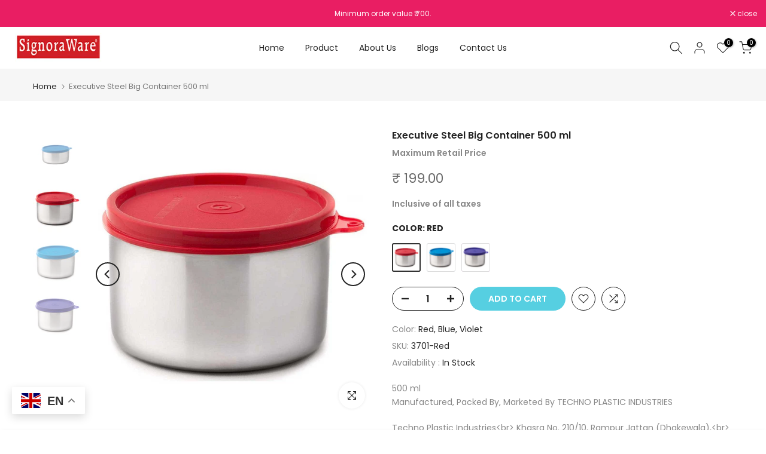

--- FILE ---
content_type: text/html; charset=utf-8
request_url: https://signoraware.com/products/executive-steel-big-container
body_size: 44116
content:
<!doctype html><html class="t4sp-theme t4s-wrapper__full_width rtl_false swatch_color_style_1 pr_border_style_1 pr_img_effect_2 enable_eff_img1_true badge_shape_1 css_for_wis_app_true shadow_round_img_false t4s-header__inline is-remove-unavai-2 t4_compare_true t4s-cart-count-0 t4s-pr-ellipsis-false
 no-js" lang="en">
  <head>
 
<meta charset="utf-8">
    <meta http-equiv="X-UA-Compatible" content="IE=edge">
    <meta name="viewport" content="width=device-width, initial-scale=1, height=device-height, minimum-scale=1.0, maximum-scale=1.0">
    <meta name="theme-color" content="#fff">
    <link rel="canonical" href="https://signoraware.com/products/executive-steel-big-container">
    <link rel="preconnect" href="https://cdn.shopify.com" crossorigin><link rel="shortcut icon" type="image/png" href="//signoraware.com/cdn/shop/files/title-logo.png?v=1707822366&width=32"><link rel="apple-touch-icon-precomposed" type="image/png" sizes="152x152" href="//signoraware.com/cdn/shop/files/title-logo.png?v=1707822366&width=152"><title>Executive Steel Big Container 500 ml &ndash; Signoraware</title>
    <meta name="description" content="Stainless steel leak proof containers and compact size fits easily in briefcase schoolbag and handbag Ideal for office executives and school going kids Spill proof, leak proof and airtight containers that keeps food fresh for hours You can use this as snack boxes to hold fresh or dried eatables, sandwiches and much mor"><meta name="keywords" content="Executive Steel Big Container 500 ml, Signoraware, signoraware.com"/><meta name="author" content="The4">

<meta property="og:site_name" content="Signoraware">
<meta property="og:url" content="https://signoraware.com/products/executive-steel-big-container">
<meta property="og:title" content="Executive Steel Big Container 500 ml">
<meta property="og:type" content="product">
<meta property="og:description" content="Stainless steel leak proof containers and compact size fits easily in briefcase schoolbag and handbag Ideal for office executives and school going kids Spill proof, leak proof and airtight containers that keeps food fresh for hours You can use this as snack boxes to hold fresh or dried eatables, sandwiches and much mor"><meta property="og:image" content="http://signoraware.com/cdn/shop/files/3701.jpg?v=1707248161">
  <meta property="og:image:secure_url" content="https://signoraware.com/cdn/shop/files/3701.jpg?v=1707248161">
  <meta property="og:image:width" content="1200">
  <meta property="og:image:height" content="1200"><meta property="og:price:amount" content="199.00">
  <meta property="og:price:currency" content="INR"><meta name="twitter:card" content="summary_large_image">
<meta name="twitter:title" content="Executive Steel Big Container 500 ml">
<meta name="twitter:description" content="Stainless steel leak proof containers and compact size fits easily in briefcase schoolbag and handbag Ideal for office executives and school going kids Spill proof, leak proof and airtight containers that keeps food fresh for hours You can use this as snack boxes to hold fresh or dried eatables, sandwiches and much mor"><script src="//signoraware.com/cdn/shop/t/8/assets/lazysizes.min.js?v=19113999703148210021730911859" async="async"></script>
    <script src="//signoraware.com/cdn/shop/t/8/assets/global.min.js?v=4393933175034925681730911859" defer="defer"></script>
    <script>window.performance && window.performance.mark && window.performance.mark('shopify.content_for_header.start');</script><meta name="google-site-verification" content="YH4sZnXNYsvT4WK5NbNoEa5paQWSobEYzCgrEQDYz3U">
<meta id="shopify-digital-wallet" name="shopify-digital-wallet" content="/68625170682/digital_wallets/dialog">
<link rel="alternate" type="application/json+oembed" href="https://signoraware.com/products/executive-steel-big-container.oembed">
<script async="async" src="/checkouts/internal/preloads.js?locale=en-IN"></script>
<script id="shopify-features" type="application/json">{"accessToken":"63a46dd209779ffb74b08a24c0cf3192","betas":["rich-media-storefront-analytics"],"domain":"signoraware.com","predictiveSearch":true,"shopId":68625170682,"locale":"en"}</script>
<script>var Shopify = Shopify || {};
Shopify.shop = "58cd86-4.myshopify.com";
Shopify.locale = "en";
Shopify.currency = {"active":"INR","rate":"1.0"};
Shopify.country = "IN";
Shopify.theme = {"name":"Main Template Kalles v 4.3.0","id":146478072058,"schema_name":"Kalles","schema_version":"4.3.0","theme_store_id":null,"role":"main"};
Shopify.theme.handle = "null";
Shopify.theme.style = {"id":null,"handle":null};
Shopify.cdnHost = "signoraware.com/cdn";
Shopify.routes = Shopify.routes || {};
Shopify.routes.root = "/";</script>
<script type="module">!function(o){(o.Shopify=o.Shopify||{}).modules=!0}(window);</script>
<script>!function(o){function n(){var o=[];function n(){o.push(Array.prototype.slice.apply(arguments))}return n.q=o,n}var t=o.Shopify=o.Shopify||{};t.loadFeatures=n(),t.autoloadFeatures=n()}(window);</script>
<script id="shop-js-analytics" type="application/json">{"pageType":"product"}</script>
<script defer="defer" async type="module" src="//signoraware.com/cdn/shopifycloud/shop-js/modules/v2/client.init-shop-cart-sync_CG-L-Qzi.en.esm.js"></script>
<script defer="defer" async type="module" src="//signoraware.com/cdn/shopifycloud/shop-js/modules/v2/chunk.common_B8yXDTDb.esm.js"></script>
<script type="module">
  await import("//signoraware.com/cdn/shopifycloud/shop-js/modules/v2/client.init-shop-cart-sync_CG-L-Qzi.en.esm.js");
await import("//signoraware.com/cdn/shopifycloud/shop-js/modules/v2/chunk.common_B8yXDTDb.esm.js");

  window.Shopify.SignInWithShop?.initShopCartSync?.({"fedCMEnabled":true,"windoidEnabled":true});

</script>
<script id="__st">var __st={"a":68625170682,"offset":19800,"reqid":"64f4f3e3-f17b-4cf5-8e00-56def6909a57-1768019349","pageurl":"signoraware.com\/products\/executive-steel-big-container","u":"f3ad97d95f93","p":"product","rtyp":"product","rid":8167454245114};</script>
<script>window.ShopifyPaypalV4VisibilityTracking = true;</script>
<script id="captcha-bootstrap">!function(){'use strict';const t='contact',e='account',n='new_comment',o=[[t,t],['blogs',n],['comments',n],[t,'customer']],c=[[e,'customer_login'],[e,'guest_login'],[e,'recover_customer_password'],[e,'create_customer']],r=t=>t.map((([t,e])=>`form[action*='/${t}']:not([data-nocaptcha='true']) input[name='form_type'][value='${e}']`)).join(','),a=t=>()=>t?[...document.querySelectorAll(t)].map((t=>t.form)):[];function s(){const t=[...o],e=r(t);return a(e)}const i='password',u='form_key',d=['recaptcha-v3-token','g-recaptcha-response','h-captcha-response',i],f=()=>{try{return window.sessionStorage}catch{return}},m='__shopify_v',_=t=>t.elements[u];function p(t,e,n=!1){try{const o=window.sessionStorage,c=JSON.parse(o.getItem(e)),{data:r}=function(t){const{data:e,action:n}=t;return t[m]||n?{data:e,action:n}:{data:t,action:n}}(c);for(const[e,n]of Object.entries(r))t.elements[e]&&(t.elements[e].value=n);n&&o.removeItem(e)}catch(o){console.error('form repopulation failed',{error:o})}}const l='form_type',E='cptcha';function T(t){t.dataset[E]=!0}const w=window,h=w.document,L='Shopify',v='ce_forms',y='captcha';let A=!1;((t,e)=>{const n=(g='f06e6c50-85a8-45c8-87d0-21a2b65856fe',I='https://cdn.shopify.com/shopifycloud/storefront-forms-hcaptcha/ce_storefront_forms_captcha_hcaptcha.v1.5.2.iife.js',D={infoText:'Protected by hCaptcha',privacyText:'Privacy',termsText:'Terms'},(t,e,n)=>{const o=w[L][v],c=o.bindForm;if(c)return c(t,g,e,D).then(n);var r;o.q.push([[t,g,e,D],n]),r=I,A||(h.body.append(Object.assign(h.createElement('script'),{id:'captcha-provider',async:!0,src:r})),A=!0)});var g,I,D;w[L]=w[L]||{},w[L][v]=w[L][v]||{},w[L][v].q=[],w[L][y]=w[L][y]||{},w[L][y].protect=function(t,e){n(t,void 0,e),T(t)},Object.freeze(w[L][y]),function(t,e,n,w,h,L){const[v,y,A,g]=function(t,e,n){const i=e?o:[],u=t?c:[],d=[...i,...u],f=r(d),m=r(i),_=r(d.filter((([t,e])=>n.includes(e))));return[a(f),a(m),a(_),s()]}(w,h,L),I=t=>{const e=t.target;return e instanceof HTMLFormElement?e:e&&e.form},D=t=>v().includes(t);t.addEventListener('submit',(t=>{const e=I(t);if(!e)return;const n=D(e)&&!e.dataset.hcaptchaBound&&!e.dataset.recaptchaBound,o=_(e),c=g().includes(e)&&(!o||!o.value);(n||c)&&t.preventDefault(),c&&!n&&(function(t){try{if(!f())return;!function(t){const e=f();if(!e)return;const n=_(t);if(!n)return;const o=n.value;o&&e.removeItem(o)}(t);const e=Array.from(Array(32),(()=>Math.random().toString(36)[2])).join('');!function(t,e){_(t)||t.append(Object.assign(document.createElement('input'),{type:'hidden',name:u})),t.elements[u].value=e}(t,e),function(t,e){const n=f();if(!n)return;const o=[...t.querySelectorAll(`input[type='${i}']`)].map((({name:t})=>t)),c=[...d,...o],r={};for(const[a,s]of new FormData(t).entries())c.includes(a)||(r[a]=s);n.setItem(e,JSON.stringify({[m]:1,action:t.action,data:r}))}(t,e)}catch(e){console.error('failed to persist form',e)}}(e),e.submit())}));const S=(t,e)=>{t&&!t.dataset[E]&&(n(t,e.some((e=>e===t))),T(t))};for(const o of['focusin','change'])t.addEventListener(o,(t=>{const e=I(t);D(e)&&S(e,y())}));const B=e.get('form_key'),M=e.get(l),P=B&&M;t.addEventListener('DOMContentLoaded',(()=>{const t=y();if(P)for(const e of t)e.elements[l].value===M&&p(e,B);[...new Set([...A(),...v().filter((t=>'true'===t.dataset.shopifyCaptcha))])].forEach((e=>S(e,t)))}))}(h,new URLSearchParams(w.location.search),n,t,e,['guest_login'])})(!0,!0)}();</script>
<script integrity="sha256-4kQ18oKyAcykRKYeNunJcIwy7WH5gtpwJnB7kiuLZ1E=" data-source-attribution="shopify.loadfeatures" defer="defer" src="//signoraware.com/cdn/shopifycloud/storefront/assets/storefront/load_feature-a0a9edcb.js" crossorigin="anonymous"></script>
<script data-source-attribution="shopify.dynamic_checkout.dynamic.init">var Shopify=Shopify||{};Shopify.PaymentButton=Shopify.PaymentButton||{isStorefrontPortableWallets:!0,init:function(){window.Shopify.PaymentButton.init=function(){};var t=document.createElement("script");t.src="https://signoraware.com/cdn/shopifycloud/portable-wallets/latest/portable-wallets.en.js",t.type="module",document.head.appendChild(t)}};
</script>
<script data-source-attribution="shopify.dynamic_checkout.buyer_consent">
  function portableWalletsHideBuyerConsent(e){var t=document.getElementById("shopify-buyer-consent"),n=document.getElementById("shopify-subscription-policy-button");t&&n&&(t.classList.add("hidden"),t.setAttribute("aria-hidden","true"),n.removeEventListener("click",e))}function portableWalletsShowBuyerConsent(e){var t=document.getElementById("shopify-buyer-consent"),n=document.getElementById("shopify-subscription-policy-button");t&&n&&(t.classList.remove("hidden"),t.removeAttribute("aria-hidden"),n.addEventListener("click",e))}window.Shopify?.PaymentButton&&(window.Shopify.PaymentButton.hideBuyerConsent=portableWalletsHideBuyerConsent,window.Shopify.PaymentButton.showBuyerConsent=portableWalletsShowBuyerConsent);
</script>
<script data-source-attribution="shopify.dynamic_checkout.cart.bootstrap">document.addEventListener("DOMContentLoaded",(function(){function t(){return document.querySelector("shopify-accelerated-checkout-cart, shopify-accelerated-checkout")}if(t())Shopify.PaymentButton.init();else{new MutationObserver((function(e,n){t()&&(Shopify.PaymentButton.init(),n.disconnect())})).observe(document.body,{childList:!0,subtree:!0})}}));
</script>

<script>window.performance && window.performance.mark && window.performance.mark('shopify.content_for_header.end');</script>
<link rel="preconnect" href="https://fonts.googleapis.com">
    <link rel="preconnect" href="https://fonts.gstatic.com" crossorigin><link rel="stylesheet" href="https://fonts.googleapis.com/css?family=Poppins:300,300i,400,400i,500,500i,600,600i,700,700i,800,800i|Libre+Baskerville:300,300i,400,400i,500,500i,600,600i,700,700i,800,800i&display=swap" media="print" onload="this.media='all'"><link href="//signoraware.com/cdn/shop/t/8/assets/base.css?v=76992554195321706611730911859" rel="stylesheet" type="text/css" media="all" /><style data-shopify>:root {
        
         /* CSS Variables */
        --wrapper-mw      : 1420px;
        --font-family-1   : Poppins;
        --font-family-2   : Poppins;
        --font-family-3   : Libre Baskerville;
        --font-body-family   : Poppins;
        --font-heading-family: Poppins;
       
        
        --t4s-success-color       : #428445;
        --t4s-success-color-rgb   : 66, 132, 69;
        --t4s-warning-color       : #e0b252;
        --t4s-warning-color-rgb   : 224, 178, 82;
        --t4s-error-color         : #EB001B;
        --t4s-error-color-rgb     : 235, 0, 27;
        --t4s-light-color         : #ffffff;
        --t4s-dark-color          : #222222;
        --t4s-highlight-color     : #ec0101;
        --t4s-tooltip-background  : #383838;
        --t4s-tooltip-color       : #fff;
        --primary-sw-color        : #333;
        --primary-sw-color-rgb    : 51, 51, 51;
        --border-sw-color         : #ddd;
        --secondary-sw-color      : #878787;
        --primary-price-color     : #ec0101;
        --secondary-price-color   : #878787;
        
        --t4s-body-background     : #fff;
        --text-color              : #878787;
        --text-color-rgb          : 135, 135, 135;
        --heading-color           : #222222;
        --accent-color            : #56cfe1;
        --accent-color-rgb        : 86, 207, 225;
        --accent-color-darken     : #23b2c7;
        --accent-color-hover      : var(--accent-color-darken);
        --secondary-color         : #222;
        --secondary-color-rgb     : 34, 34, 34;
        --link-color              : #878787;
        --link-color-hover        : #56cfe1;
        --border-color            : #ddd;
        --border-color-rgb        : 221, 221, 221;
        --border-primary-color    : #333;
        --button-background       : #222;
        --button-color            : #fff;
        --button-background-hover : #56cfe1;
        --button-color-hover      : #fff;

        --sale-badge-background    : #ff4e00;
        --sale-badge-color         : #fff;
        --new-badge-background     : #109533;
        --new-badge-color          : #fff;
        --preorder-badge-background: #0774d7;
        --preorder-badge-color     : #fff;
        --soldout-badge-background : #999999;
        --soldout-badge-color      : #fff;
        --custom-badge-background  : #00A500;
        --custom-badge-color       : #fff;/* Shopify related variables */
        --payment-terms-background-color: ;
        
        --lz-background: #f5f5f5;
        --lz-img: url("//signoraware.com/cdn/shop/t/8/assets/t4s_loader.svg?v=21452843680654493511730911859");}

    html {
      font-size: 62.5%;
      height: 100%;
    }

    body {
      margin: 0;
      overflow-x: hidden;
      font-size:14px;
      letter-spacing: 0px;
      color: var(--text-color);
      font-family: var(--font-body-family);
      line-height: 1.7;
      font-weight: 400;
      -webkit-font-smoothing: auto;
      -moz-osx-font-smoothing: auto;
    }
    /*
    @media screen and (min-width: 750px) {
      body {
        font-size: 1.6rem;
      }
    }
    */

    h1, h2, h3, h4, h5, h6, .t4s_as_title {
      color: var(--heading-color);
      font-family: var(--font-heading-family);
      line-height: 1.4;
      font-weight: 600;
      letter-spacing: 0px;
    }
    h1 { font-size: 37px }
    h2 { font-size: 29px }
    h3 { font-size: 23px }
    h4 { font-size: 18px }
    h5 { font-size: 17px }
    h6 { font-size: 15.5px }
    a,.t4s_as_link {
      /* font-family: var(--font-link-family); */
      color: var(--link-color);
    }
    a:hover,.t4s_as_link:hover {
      color: var(--link-color-hover);
    }
    button,
    input,
    optgroup,
    select,
    textarea {
      border-color: var(--border-color);
    }
    .t4s_as_button,
    button,
    input[type="button"]:not(.t4s-btn),
    input[type="reset"],
    input[type="submit"]:not(.t4s-btn) {
      font-family: var(--font-button-family);
      color: var(--button-color);
      background-color: var(--button-background);
      border-color: var(--button-background);
    }
    .t4s_as_button:hover,
    button:hover,
    input[type="button"]:not(.t4s-btn):hover, 
    input[type="reset"]:hover,
    input[type="submit"]:not(.t4s-btn):hover  {
      color: var(--button-color-hover);
      background-color: var(--button-background-hover);
      border-color: var(--button-background-hover);
    }
    
    .t4s-cp,.t4s-color-accent { color : var(--accent-color) }.t4s-ct,.t4s-color-text { color : var(--text-color) }.t4s-ch,.t4ss-color-heading { color : var(--heading-color) }.t4s-csecondary { color : var(--secondary-color) }
    
    .t4s-fnt-fm-1 {
      font-family: var(--font-family-1) !important;
    }
    .t4s-fnt-fm-2 {
      font-family: var(--font-family-2) !important;
    }
    .t4s-fnt-fm-3 {
      font-family: var(--font-family-3) !important;
    }
    .t4s-cr {
        color: var(--t4s-highlight-color);
    }
    .t4s-price__sale { color: var(--primary-price-color); }.t4s-fix-overflow.t4s-row { max-width: 100vw;margin-left: auto;margin-right: auto;}.lazyloadt4s-opt {opacity: 1 !important;transition: opacity 0s, transform 1s !important;}.t4s-d-block {display: block;}.t4s-d-none {display: none;}@media (min-width: 768px) {.t4s-d-md-block {display: block;}.t4s-d-md-none {display: none; }}@media (min-width: 1025px) {.t4s-d-lg-block {display: block;}.t4s-d-lg-none {display: none; }}</style><script>
  const isBehaviorSmooth = 'scrollBehavior' in document.documentElement.style && getComputedStyle(document.documentElement).scrollBehavior === 'smooth';
  const t4sXMLHttpRequest = window.XMLHttpRequest, documentElementT4s = document.documentElement; documentElementT4s.className = documentElementT4s.className.replace('no-js', 'js');function loadImageT4s(_this) { _this.classList.add('lazyloadt4sed')};(function() { const matchMediaHoverT4s = (window.matchMedia('(-moz-touch-enabled: 1), (hover: none)')).matches; documentElementT4s.className += ((window.CSS && window.CSS.supports('(position: sticky) or (position: -webkit-sticky)')) ? ' t4sp-sticky' : ' t4sp-no-sticky'); documentElementT4s.className += matchMediaHoverT4s ? ' t4sp-no-hover' : ' t4sp-hover'; window.onpageshow = function() { if (performance.navigation.type === 2) {document.dispatchEvent(new CustomEvent('cart:refresh'))} }; if (!matchMediaHoverT4s && window.width > 1024) { document.addEventListener('mousemove', function(evt) { documentElementT4s.classList.replace('t4sp-no-hover','t4sp-hover'); document.dispatchEvent(new CustomEvent('theme:hover')); }, {once : true} ); } }());</script><link rel="stylesheet" href="//signoraware.com/cdn/shop/t/8/assets/ecomrise-colors.css?v=111603181540343972631730911859" media="print" onload="this.media='all'"><script src="https://cdn.shopify.com/extensions/019b0289-a7b2-75c4-bc89-75da59821462/avada-app-75/assets/air-reviews.js" type="text/javascript" defer="defer"></script>
<script src="https://cdn.shopify.com/extensions/019b0289-a7b2-75c4-bc89-75da59821462/avada-app-75/assets/air-reviews-block.js" type="text/javascript" defer="defer"></script>
<link href="https://monorail-edge.shopifysvc.com" rel="dns-prefetch">
<script>(function(){if ("sendBeacon" in navigator && "performance" in window) {try {var session_token_from_headers = performance.getEntriesByType('navigation')[0].serverTiming.find(x => x.name == '_s').description;} catch {var session_token_from_headers = undefined;}var session_cookie_matches = document.cookie.match(/_shopify_s=([^;]*)/);var session_token_from_cookie = session_cookie_matches && session_cookie_matches.length === 2 ? session_cookie_matches[1] : "";var session_token = session_token_from_headers || session_token_from_cookie || "";function handle_abandonment_event(e) {var entries = performance.getEntries().filter(function(entry) {return /monorail-edge.shopifysvc.com/.test(entry.name);});if (!window.abandonment_tracked && entries.length === 0) {window.abandonment_tracked = true;var currentMs = Date.now();var navigation_start = performance.timing.navigationStart;var payload = {shop_id: 68625170682,url: window.location.href,navigation_start,duration: currentMs - navigation_start,session_token,page_type: "product"};window.navigator.sendBeacon("https://monorail-edge.shopifysvc.com/v1/produce", JSON.stringify({schema_id: "online_store_buyer_site_abandonment/1.1",payload: payload,metadata: {event_created_at_ms: currentMs,event_sent_at_ms: currentMs}}));}}window.addEventListener('pagehide', handle_abandonment_event);}}());</script>
<script id="web-pixels-manager-setup">(function e(e,d,r,n,o){if(void 0===o&&(o={}),!Boolean(null===(a=null===(i=window.Shopify)||void 0===i?void 0:i.analytics)||void 0===a?void 0:a.replayQueue)){var i,a;window.Shopify=window.Shopify||{};var t=window.Shopify;t.analytics=t.analytics||{};var s=t.analytics;s.replayQueue=[],s.publish=function(e,d,r){return s.replayQueue.push([e,d,r]),!0};try{self.performance.mark("wpm:start")}catch(e){}var l=function(){var e={modern:/Edge?\/(1{2}[4-9]|1[2-9]\d|[2-9]\d{2}|\d{4,})\.\d+(\.\d+|)|Firefox\/(1{2}[4-9]|1[2-9]\d|[2-9]\d{2}|\d{4,})\.\d+(\.\d+|)|Chrom(ium|e)\/(9{2}|\d{3,})\.\d+(\.\d+|)|(Maci|X1{2}).+ Version\/(15\.\d+|(1[6-9]|[2-9]\d|\d{3,})\.\d+)([,.]\d+|)( \(\w+\)|)( Mobile\/\w+|) Safari\/|Chrome.+OPR\/(9{2}|\d{3,})\.\d+\.\d+|(CPU[ +]OS|iPhone[ +]OS|CPU[ +]iPhone|CPU IPhone OS|CPU iPad OS)[ +]+(15[._]\d+|(1[6-9]|[2-9]\d|\d{3,})[._]\d+)([._]\d+|)|Android:?[ /-](13[3-9]|1[4-9]\d|[2-9]\d{2}|\d{4,})(\.\d+|)(\.\d+|)|Android.+Firefox\/(13[5-9]|1[4-9]\d|[2-9]\d{2}|\d{4,})\.\d+(\.\d+|)|Android.+Chrom(ium|e)\/(13[3-9]|1[4-9]\d|[2-9]\d{2}|\d{4,})\.\d+(\.\d+|)|SamsungBrowser\/([2-9]\d|\d{3,})\.\d+/,legacy:/Edge?\/(1[6-9]|[2-9]\d|\d{3,})\.\d+(\.\d+|)|Firefox\/(5[4-9]|[6-9]\d|\d{3,})\.\d+(\.\d+|)|Chrom(ium|e)\/(5[1-9]|[6-9]\d|\d{3,})\.\d+(\.\d+|)([\d.]+$|.*Safari\/(?![\d.]+ Edge\/[\d.]+$))|(Maci|X1{2}).+ Version\/(10\.\d+|(1[1-9]|[2-9]\d|\d{3,})\.\d+)([,.]\d+|)( \(\w+\)|)( Mobile\/\w+|) Safari\/|Chrome.+OPR\/(3[89]|[4-9]\d|\d{3,})\.\d+\.\d+|(CPU[ +]OS|iPhone[ +]OS|CPU[ +]iPhone|CPU IPhone OS|CPU iPad OS)[ +]+(10[._]\d+|(1[1-9]|[2-9]\d|\d{3,})[._]\d+)([._]\d+|)|Android:?[ /-](13[3-9]|1[4-9]\d|[2-9]\d{2}|\d{4,})(\.\d+|)(\.\d+|)|Mobile Safari.+OPR\/([89]\d|\d{3,})\.\d+\.\d+|Android.+Firefox\/(13[5-9]|1[4-9]\d|[2-9]\d{2}|\d{4,})\.\d+(\.\d+|)|Android.+Chrom(ium|e)\/(13[3-9]|1[4-9]\d|[2-9]\d{2}|\d{4,})\.\d+(\.\d+|)|Android.+(UC? ?Browser|UCWEB|U3)[ /]?(15\.([5-9]|\d{2,})|(1[6-9]|[2-9]\d|\d{3,})\.\d+)\.\d+|SamsungBrowser\/(5\.\d+|([6-9]|\d{2,})\.\d+)|Android.+MQ{2}Browser\/(14(\.(9|\d{2,})|)|(1[5-9]|[2-9]\d|\d{3,})(\.\d+|))(\.\d+|)|K[Aa][Ii]OS\/(3\.\d+|([4-9]|\d{2,})\.\d+)(\.\d+|)/},d=e.modern,r=e.legacy,n=navigator.userAgent;return n.match(d)?"modern":n.match(r)?"legacy":"unknown"}(),u="modern"===l?"modern":"legacy",c=(null!=n?n:{modern:"",legacy:""})[u],f=function(e){return[e.baseUrl,"/wpm","/b",e.hashVersion,"modern"===e.buildTarget?"m":"l",".js"].join("")}({baseUrl:d,hashVersion:r,buildTarget:u}),m=function(e){var d=e.version,r=e.bundleTarget,n=e.surface,o=e.pageUrl,i=e.monorailEndpoint;return{emit:function(e){var a=e.status,t=e.errorMsg,s=(new Date).getTime(),l=JSON.stringify({metadata:{event_sent_at_ms:s},events:[{schema_id:"web_pixels_manager_load/3.1",payload:{version:d,bundle_target:r,page_url:o,status:a,surface:n,error_msg:t},metadata:{event_created_at_ms:s}}]});if(!i)return console&&console.warn&&console.warn("[Web Pixels Manager] No Monorail endpoint provided, skipping logging."),!1;try{return self.navigator.sendBeacon.bind(self.navigator)(i,l)}catch(e){}var u=new XMLHttpRequest;try{return u.open("POST",i,!0),u.setRequestHeader("Content-Type","text/plain"),u.send(l),!0}catch(e){return console&&console.warn&&console.warn("[Web Pixels Manager] Got an unhandled error while logging to Monorail."),!1}}}}({version:r,bundleTarget:l,surface:e.surface,pageUrl:self.location.href,monorailEndpoint:e.monorailEndpoint});try{o.browserTarget=l,function(e){var d=e.src,r=e.async,n=void 0===r||r,o=e.onload,i=e.onerror,a=e.sri,t=e.scriptDataAttributes,s=void 0===t?{}:t,l=document.createElement("script"),u=document.querySelector("head"),c=document.querySelector("body");if(l.async=n,l.src=d,a&&(l.integrity=a,l.crossOrigin="anonymous"),s)for(var f in s)if(Object.prototype.hasOwnProperty.call(s,f))try{l.dataset[f]=s[f]}catch(e){}if(o&&l.addEventListener("load",o),i&&l.addEventListener("error",i),u)u.appendChild(l);else{if(!c)throw new Error("Did not find a head or body element to append the script");c.appendChild(l)}}({src:f,async:!0,onload:function(){if(!function(){var e,d;return Boolean(null===(d=null===(e=window.Shopify)||void 0===e?void 0:e.analytics)||void 0===d?void 0:d.initialized)}()){var d=window.webPixelsManager.init(e)||void 0;if(d){var r=window.Shopify.analytics;r.replayQueue.forEach((function(e){var r=e[0],n=e[1],o=e[2];d.publishCustomEvent(r,n,o)})),r.replayQueue=[],r.publish=d.publishCustomEvent,r.visitor=d.visitor,r.initialized=!0}}},onerror:function(){return m.emit({status:"failed",errorMsg:"".concat(f," has failed to load")})},sri:function(e){var d=/^sha384-[A-Za-z0-9+/=]+$/;return"string"==typeof e&&d.test(e)}(c)?c:"",scriptDataAttributes:o}),m.emit({status:"loading"})}catch(e){m.emit({status:"failed",errorMsg:(null==e?void 0:e.message)||"Unknown error"})}}})({shopId: 68625170682,storefrontBaseUrl: "https://signoraware.com",extensionsBaseUrl: "https://extensions.shopifycdn.com/cdn/shopifycloud/web-pixels-manager",monorailEndpoint: "https://monorail-edge.shopifysvc.com/unstable/produce_batch",surface: "storefront-renderer",enabledBetaFlags: ["2dca8a86","a0d5f9d2"],webPixelsConfigList: [{"id":"1867022586","configuration":"{\"verifastIndexName\":\"58cd86-4.myshopify.com\"}","eventPayloadVersion":"v1","runtimeContext":"STRICT","scriptVersion":"2c1c832a67dc303828ba1a9289609533","type":"APP","apiClientId":72754888705,"privacyPurposes":["ANALYTICS","MARKETING","SALE_OF_DATA"],"dataSharingAdjustments":{"protectedCustomerApprovalScopes":["read_customer_email","read_customer_name","read_customer_personal_data","read_customer_phone"]}},{"id":"1354006778","configuration":"{\"pixel_id\":\"1365121470679872\",\"pixel_type\":\"facebook_pixel\"}","eventPayloadVersion":"v1","runtimeContext":"OPEN","scriptVersion":"ca16bc87fe92b6042fbaa3acc2fbdaa6","type":"APP","apiClientId":2329312,"privacyPurposes":["ANALYTICS","MARKETING","SALE_OF_DATA"],"dataSharingAdjustments":{"protectedCustomerApprovalScopes":["read_customer_address","read_customer_email","read_customer_name","read_customer_personal_data","read_customer_phone"]}},{"id":"484442362","configuration":"{\"config\":\"{\\\"pixel_id\\\":\\\"G-60YKR909TL\\\",\\\"target_country\\\":\\\"ZZ\\\",\\\"gtag_events\\\":[{\\\"type\\\":\\\"begin_checkout\\\",\\\"action_label\\\":[\\\"G-60YKR909TL\\\",\\\"AW-513739048\\\/CbfZCPGxpI8aEKiS_PQB\\\"]},{\\\"type\\\":\\\"search\\\",\\\"action_label\\\":[\\\"G-60YKR909TL\\\",\\\"AW-513739048\\\/kbZyCOuxpI8aEKiS_PQB\\\"]},{\\\"type\\\":\\\"view_item\\\",\\\"action_label\\\":[\\\"G-60YKR909TL\\\",\\\"AW-513739048\\\/bu58COixpI8aEKiS_PQB\\\",\\\"MC-4PMKH223QN\\\"]},{\\\"type\\\":\\\"purchase\\\",\\\"action_label\\\":[\\\"G-60YKR909TL\\\",\\\"AW-513739048\\\/ol7tCOKxpI8aEKiS_PQB\\\",\\\"MC-4PMKH223QN\\\"]},{\\\"type\\\":\\\"page_view\\\",\\\"action_label\\\":[\\\"G-60YKR909TL\\\",\\\"AW-513739048\\\/syJvCOWxpI8aEKiS_PQB\\\",\\\"MC-4PMKH223QN\\\"]},{\\\"type\\\":\\\"add_payment_info\\\",\\\"action_label\\\":[\\\"G-60YKR909TL\\\",\\\"AW-513739048\\\/OE-VCPSxpI8aEKiS_PQB\\\"]},{\\\"type\\\":\\\"add_to_cart\\\",\\\"action_label\\\":[\\\"G-60YKR909TL\\\",\\\"AW-513739048\\\/B3-GCO6xpI8aEKiS_PQB\\\"]}],\\\"enable_monitoring_mode\\\":false}\"}","eventPayloadVersion":"v1","runtimeContext":"OPEN","scriptVersion":"b2a88bafab3e21179ed38636efcd8a93","type":"APP","apiClientId":1780363,"privacyPurposes":[],"dataSharingAdjustments":{"protectedCustomerApprovalScopes":["read_customer_address","read_customer_email","read_customer_name","read_customer_personal_data","read_customer_phone"]}},{"id":"shopify-app-pixel","configuration":"{}","eventPayloadVersion":"v1","runtimeContext":"STRICT","scriptVersion":"0450","apiClientId":"shopify-pixel","type":"APP","privacyPurposes":["ANALYTICS","MARKETING"]},{"id":"shopify-custom-pixel","eventPayloadVersion":"v1","runtimeContext":"LAX","scriptVersion":"0450","apiClientId":"shopify-pixel","type":"CUSTOM","privacyPurposes":["ANALYTICS","MARKETING"]}],isMerchantRequest: false,initData: {"shop":{"name":"Signoraware","paymentSettings":{"currencyCode":"INR"},"myshopifyDomain":"58cd86-4.myshopify.com","countryCode":"IN","storefrontUrl":"https:\/\/signoraware.com"},"customer":null,"cart":null,"checkout":null,"productVariants":[{"price":{"amount":199.0,"currencyCode":"INR"},"product":{"title":"Executive Steel Big Container 500 ml","vendor":"Signoraware","id":"8167454245114","untranslatedTitle":"Executive Steel Big Container 500 ml","url":"\/products\/executive-steel-big-container","type":"Steelware"},"id":"45155185852666","image":{"src":"\/\/signoraware.com\/cdn\/shop\/files\/3701-red_1.jpg?v=1707248161"},"sku":"3701-Red","title":"Red","untranslatedTitle":"Red"},{"price":{"amount":199.0,"currencyCode":"INR"},"product":{"title":"Executive Steel Big Container 500 ml","vendor":"Signoraware","id":"8167454245114","untranslatedTitle":"Executive Steel Big Container 500 ml","url":"\/products\/executive-steel-big-container","type":"Steelware"},"id":"45155185885434","image":{"src":"\/\/signoraware.com\/cdn\/shop\/files\/3701-blue_1.jpg?v=1707248161"},"sku":"3701-Blue","title":"Blue","untranslatedTitle":"Blue"},{"price":{"amount":199.0,"currencyCode":"INR"},"product":{"title":"Executive Steel Big Container 500 ml","vendor":"Signoraware","id":"8167454245114","untranslatedTitle":"Executive Steel Big Container 500 ml","url":"\/products\/executive-steel-big-container","type":"Steelware"},"id":"45155185918202","image":{"src":"\/\/signoraware.com\/cdn\/shop\/files\/3701-voilet_1.jpg?v=1707248161"},"sku":"3701-Violet","title":"Violet","untranslatedTitle":"Violet"}],"purchasingCompany":null},},"https://signoraware.com/cdn","7cecd0b6w90c54c6cpe92089d5m57a67346",{"modern":"","legacy":""},{"shopId":"68625170682","storefrontBaseUrl":"https:\/\/signoraware.com","extensionBaseUrl":"https:\/\/extensions.shopifycdn.com\/cdn\/shopifycloud\/web-pixels-manager","surface":"storefront-renderer","enabledBetaFlags":"[\"2dca8a86\", \"a0d5f9d2\"]","isMerchantRequest":"false","hashVersion":"7cecd0b6w90c54c6cpe92089d5m57a67346","publish":"custom","events":"[[\"page_viewed\",{}],[\"product_viewed\",{\"productVariant\":{\"price\":{\"amount\":199.0,\"currencyCode\":\"INR\"},\"product\":{\"title\":\"Executive Steel Big Container 500 ml\",\"vendor\":\"Signoraware\",\"id\":\"8167454245114\",\"untranslatedTitle\":\"Executive Steel Big Container 500 ml\",\"url\":\"\/products\/executive-steel-big-container\",\"type\":\"Steelware\"},\"id\":\"45155185852666\",\"image\":{\"src\":\"\/\/signoraware.com\/cdn\/shop\/files\/3701-red_1.jpg?v=1707248161\"},\"sku\":\"3701-Red\",\"title\":\"Red\",\"untranslatedTitle\":\"Red\"}}]]"});</script><script>
  window.ShopifyAnalytics = window.ShopifyAnalytics || {};
  window.ShopifyAnalytics.meta = window.ShopifyAnalytics.meta || {};
  window.ShopifyAnalytics.meta.currency = 'INR';
  var meta = {"product":{"id":8167454245114,"gid":"gid:\/\/shopify\/Product\/8167454245114","vendor":"Signoraware","type":"Steelware","handle":"executive-steel-big-container","variants":[{"id":45155185852666,"price":19900,"name":"Executive Steel Big Container 500 ml - Red","public_title":"Red","sku":"3701-Red"},{"id":45155185885434,"price":19900,"name":"Executive Steel Big Container 500 ml - Blue","public_title":"Blue","sku":"3701-Blue"},{"id":45155185918202,"price":19900,"name":"Executive Steel Big Container 500 ml - Violet","public_title":"Violet","sku":"3701-Violet"}],"remote":false},"page":{"pageType":"product","resourceType":"product","resourceId":8167454245114,"requestId":"64f4f3e3-f17b-4cf5-8e00-56def6909a57-1768019349"}};
  for (var attr in meta) {
    window.ShopifyAnalytics.meta[attr] = meta[attr];
  }
</script>
<script class="analytics">
  (function () {
    var customDocumentWrite = function(content) {
      var jquery = null;

      if (window.jQuery) {
        jquery = window.jQuery;
      } else if (window.Checkout && window.Checkout.$) {
        jquery = window.Checkout.$;
      }

      if (jquery) {
        jquery('body').append(content);
      }
    };

    var hasLoggedConversion = function(token) {
      if (token) {
        return document.cookie.indexOf('loggedConversion=' + token) !== -1;
      }
      return false;
    }

    var setCookieIfConversion = function(token) {
      if (token) {
        var twoMonthsFromNow = new Date(Date.now());
        twoMonthsFromNow.setMonth(twoMonthsFromNow.getMonth() + 2);

        document.cookie = 'loggedConversion=' + token + '; expires=' + twoMonthsFromNow;
      }
    }

    var trekkie = window.ShopifyAnalytics.lib = window.trekkie = window.trekkie || [];
    if (trekkie.integrations) {
      return;
    }
    trekkie.methods = [
      'identify',
      'page',
      'ready',
      'track',
      'trackForm',
      'trackLink'
    ];
    trekkie.factory = function(method) {
      return function() {
        var args = Array.prototype.slice.call(arguments);
        args.unshift(method);
        trekkie.push(args);
        return trekkie;
      };
    };
    for (var i = 0; i < trekkie.methods.length; i++) {
      var key = trekkie.methods[i];
      trekkie[key] = trekkie.factory(key);
    }
    trekkie.load = function(config) {
      trekkie.config = config || {};
      trekkie.config.initialDocumentCookie = document.cookie;
      var first = document.getElementsByTagName('script')[0];
      var script = document.createElement('script');
      script.type = 'text/javascript';
      script.onerror = function(e) {
        var scriptFallback = document.createElement('script');
        scriptFallback.type = 'text/javascript';
        scriptFallback.onerror = function(error) {
                var Monorail = {
      produce: function produce(monorailDomain, schemaId, payload) {
        var currentMs = new Date().getTime();
        var event = {
          schema_id: schemaId,
          payload: payload,
          metadata: {
            event_created_at_ms: currentMs,
            event_sent_at_ms: currentMs
          }
        };
        return Monorail.sendRequest("https://" + monorailDomain + "/v1/produce", JSON.stringify(event));
      },
      sendRequest: function sendRequest(endpointUrl, payload) {
        // Try the sendBeacon API
        if (window && window.navigator && typeof window.navigator.sendBeacon === 'function' && typeof window.Blob === 'function' && !Monorail.isIos12()) {
          var blobData = new window.Blob([payload], {
            type: 'text/plain'
          });

          if (window.navigator.sendBeacon(endpointUrl, blobData)) {
            return true;
          } // sendBeacon was not successful

        } // XHR beacon

        var xhr = new XMLHttpRequest();

        try {
          xhr.open('POST', endpointUrl);
          xhr.setRequestHeader('Content-Type', 'text/plain');
          xhr.send(payload);
        } catch (e) {
          console.log(e);
        }

        return false;
      },
      isIos12: function isIos12() {
        return window.navigator.userAgent.lastIndexOf('iPhone; CPU iPhone OS 12_') !== -1 || window.navigator.userAgent.lastIndexOf('iPad; CPU OS 12_') !== -1;
      }
    };
    Monorail.produce('monorail-edge.shopifysvc.com',
      'trekkie_storefront_load_errors/1.1',
      {shop_id: 68625170682,
      theme_id: 146478072058,
      app_name: "storefront",
      context_url: window.location.href,
      source_url: "//signoraware.com/cdn/s/trekkie.storefront.05c509f133afcfb9f2a8aef7ef881fd109f9b92e.min.js"});

        };
        scriptFallback.async = true;
        scriptFallback.src = '//signoraware.com/cdn/s/trekkie.storefront.05c509f133afcfb9f2a8aef7ef881fd109f9b92e.min.js';
        first.parentNode.insertBefore(scriptFallback, first);
      };
      script.async = true;
      script.src = '//signoraware.com/cdn/s/trekkie.storefront.05c509f133afcfb9f2a8aef7ef881fd109f9b92e.min.js';
      first.parentNode.insertBefore(script, first);
    };
    trekkie.load(
      {"Trekkie":{"appName":"storefront","development":false,"defaultAttributes":{"shopId":68625170682,"isMerchantRequest":null,"themeId":146478072058,"themeCityHash":"17975065547797651731","contentLanguage":"en","currency":"INR","eventMetadataId":"77c0d25b-cb76-4b54-865f-8f8ceeb48019"},"isServerSideCookieWritingEnabled":true,"monorailRegion":"shop_domain","enabledBetaFlags":["65f19447"]},"Session Attribution":{},"S2S":{"facebookCapiEnabled":false,"source":"trekkie-storefront-renderer","apiClientId":580111}}
    );

    var loaded = false;
    trekkie.ready(function() {
      if (loaded) return;
      loaded = true;

      window.ShopifyAnalytics.lib = window.trekkie;

      var originalDocumentWrite = document.write;
      document.write = customDocumentWrite;
      try { window.ShopifyAnalytics.merchantGoogleAnalytics.call(this); } catch(error) {};
      document.write = originalDocumentWrite;

      window.ShopifyAnalytics.lib.page(null,{"pageType":"product","resourceType":"product","resourceId":8167454245114,"requestId":"64f4f3e3-f17b-4cf5-8e00-56def6909a57-1768019349","shopifyEmitted":true});

      var match = window.location.pathname.match(/checkouts\/(.+)\/(thank_you|post_purchase)/)
      var token = match? match[1]: undefined;
      if (!hasLoggedConversion(token)) {
        setCookieIfConversion(token);
        window.ShopifyAnalytics.lib.track("Viewed Product",{"currency":"INR","variantId":45155185852666,"productId":8167454245114,"productGid":"gid:\/\/shopify\/Product\/8167454245114","name":"Executive Steel Big Container 500 ml - Red","price":"199.00","sku":"3701-Red","brand":"Signoraware","variant":"Red","category":"Steelware","nonInteraction":true,"remote":false},undefined,undefined,{"shopifyEmitted":true});
      window.ShopifyAnalytics.lib.track("monorail:\/\/trekkie_storefront_viewed_product\/1.1",{"currency":"INR","variantId":45155185852666,"productId":8167454245114,"productGid":"gid:\/\/shopify\/Product\/8167454245114","name":"Executive Steel Big Container 500 ml - Red","price":"199.00","sku":"3701-Red","brand":"Signoraware","variant":"Red","category":"Steelware","nonInteraction":true,"remote":false,"referer":"https:\/\/signoraware.com\/products\/executive-steel-big-container"});
      }
    });


        var eventsListenerScript = document.createElement('script');
        eventsListenerScript.async = true;
        eventsListenerScript.src = "//signoraware.com/cdn/shopifycloud/storefront/assets/shop_events_listener-3da45d37.js";
        document.getElementsByTagName('head')[0].appendChild(eventsListenerScript);

})();</script>
<script
  defer
  src="https://signoraware.com/cdn/shopifycloud/perf-kit/shopify-perf-kit-3.0.3.min.js"
  data-application="storefront-renderer"
  data-shop-id="68625170682"
  data-render-region="gcp-us-central1"
  data-page-type="product"
  data-theme-instance-id="146478072058"
  data-theme-name="Kalles"
  data-theme-version="4.3.0"
  data-monorail-region="shop_domain"
  data-resource-timing-sampling-rate="10"
  data-shs="true"
  data-shs-beacon="true"
  data-shs-export-with-fetch="true"
  data-shs-logs-sample-rate="1"
  data-shs-beacon-endpoint="https://signoraware.com/api/collect"
></script>
</head>

  

<!--  -->
  




  <body class="template-product "><a class="skip-to-content-link visually-hidden" href="#MainContent">Skip to content</a>
    <div class="t4s-close-overlay t4s-op-0"></div>

    <div class="t4s-website-wrapper"><div id="shopify-section-title_config" class="shopify-section t4s-section t4s-section-config t4s-section-admn-fixed"><style data-shopify>.t4s-title {--color: #222222;
			font-family: var(--font-family-2);
			font-size: 18px;
			font-weight: 600;line-height: 30px;}
		
			.t4s-top-heading .t4s-cbl {
				--color: #222222;
			}
		
		@media (min-width: 768px) {
			.t4s-title {
			   font-size: 24px;
				font-weight: 600;line-height: 34px;}
		}.t4s-subtitle {font-style: italic;--color: #878787;
			font-family: var(--font-family-3);
			font-size: 14px;
			font-weight: 400;}
		
		@media (min-width: 768px) {
			.t4s-subtitle {
			   font-size: 14px;
				font-weight: 400;}
		}</style></div><div id="shopify-section-pr_item_config" class="shopify-section t4s-section t4s-section-config t4s-section-config-product t4s-section-admn-fixed"><style data-shopify>
	.t4s-section-config-product .t4s_box_pr_grid {
		margin-bottom: 100px;
	}
	.t4s-section-config-product .t4s-top-heading {
		margin-bottom: 30px;
	}
	.t4s-product:not(.t4s-pr-style4) {
		--pr-btn-radius-size       : 40px;
	}.t4s-product {
		--swatch-color-size 	   : 16px;
		--swatch-color-size-mb 	   : 20px;
		--pr-background-overlay    : rgba(0, 0, 0, 0.1);
		--product-title-family     : var(--font-family-1);
		--product-title-style      : none;
		--product-title-size       : 14px;
		--product-title-weight     : 500;
		--product-title-line-height: 20px;
		--product-title-spacing    : 0px;
		--product-price-size       : 14px;
		--product-price-weight     : 400;
		--product-space-img-txt    : 15px;
		--product-space-elements   : 0px;

		--pr-countdown-color       : #fff;
		--pr-countdown-bg-color    : #56cfe1;
	}
	.t4s-product:not(.t4s-pr-packery) {
		--product-title-color         : #222222;
		--product-title-color-hover   : #56cfe1;
		--product-price-color      	  : #696969;
		--product-price-color-second  : #696969;
		--product-price-sale-color    : #ec0101;
		--product-vendors-color       : #878787;
		--product-vendors-color-hover : #56cfe1;
	}</style><style data-shopify>.t4s-pr-style1 {

			      
			        --pr-addtocart-color             : #ffffff;
			        --pr-addtocart-color2            : #222;
			        --pr-addtocart-color-hover       : #222222;
			        --pr-addtocart-color2-hover      : #fff;

			        --pr-quickview-color             : #ffffff;
			        --pr-quickview-color2            : #222;
			        --pr-quickview-color-hover       : #222222;
			        --pr-quickview-color2-hover      : #fff;

			        --pr-wishlist-color              : #ffffff;
			        --pr-wishlist-color2             : #222;
			        --pr-wishlist-color-hover        : #222222;
			        --pr-wishlist-color2-hover       : #fff;
			        --pr-wishlist-color-active        : #e81e63;
			        --pr-wishlist-color2-active       : #fff;

			        --pr-compare-color               : #ffffff;
			        --pr-compare-color2              : #222;
			        --pr-compare-color-hover         : #222222;
			        --pr-compare-color2-hover        : #fff;

			        --size-list-color                : #ffffff;
            }</style><style data-shopify>.t4s-pr-style2 {

			        
			        --pr-addtocart-color             : #ffffff;
			        --pr-addtocart-color2            : #222;
			        --pr-addtocart-color-hover       : #222222;
			        --pr-addtocart-color2-hover      : #fff;

			        --pr-quickview-color             : #ffffff;
			        --pr-quickview-color2            : #222;
			        --pr-quickview-color-hover       : #222222;
			        --pr-quickview-color2-hover      : #fff;

			        --pr-wishlist-color              : #ffffff;
			        --pr-wishlist-color2             : #222;
			        --pr-wishlist-color-hover        : #222222;
			        --pr-wishlist-color2-hover       : #fff;
			        --pr-wishlist-color-active        : #e81e63;
			        --pr-wishlist-color2-active       : #fff;

			        --pr-compare-color               : #ffffff;
			        --pr-compare-color2              : #222;
			        --pr-compare-color-hover         : #222222;
			        --pr-compare-color2-hover        : #fff;
			        
			        --size-list-color                : #ffffff;
            }</style><style data-shopify>.t4s-pr-style3 {

			       
			        --pr-addtocart-color             : #ffffff;
			        --pr-addtocart-color2            : #222;
			        --pr-addtocart-color-hover       : #222222;
			        --pr-addtocart-color2-hover      : #fff;

			        --pr-quickview-color             : #ffffff;
			        --pr-quickview-color2            : #222;
			        --pr-quickview-color-hover       : #222222;
			        --pr-quickview-color2-hover      : #fff;

			        --pr-wishlist-color              : #ffffff;
			        --pr-wishlist-color2             : #222;
			        --pr-wishlist-color-hover        : #222222;
			        --pr-wishlist-color2-hover       : #fff;
			        --pr-wishlist-color-active        : #e81e63;
			        --pr-wishlist-color2-active       : #fff;

			        --pr-compare-color               : #ffffff;
			        --pr-compare-color2              : #222;
			        --pr-compare-color-hover         : #222222;
			        --pr-compare-color2-hover        : #fff;
			        
			        --size-list-color                : #ffffff;
            }</style><style data-shopify>.t4s-pr-style4 {


			        --pr-btn-radius-size       		 : 0px;
			        
			        --pr-addtocart-color             : #ffffff;
			        --pr-addtocart-color2            : #222;
			        --pr-addtocart-color-hover       : #222222;
			        --pr-addtocart-color2-hover      : #fff;

			        --pr-quickview-color             : #ffffff;
			        --pr-quickview-color2            : #222;
			        --pr-quickview-color-hover       : #222222;
			        --pr-quickview-color2-hover      : #fff;

			        --pr-wishlist-color              : #ffffff;
			        --pr-wishlist-color2             : #222;
			        --pr-wishlist-color-hover        : #222222;
			        --pr-wishlist-color2-hover       : #fff;
			        --pr-wishlist-color-active        : #e81e63;
			        --pr-wishlist-color2-active       : #fff;

			        --pr-compare-color               : #ffffff;
			        --pr-compare-color2              : #222;
			        --pr-compare-color-hover         : #222222;
			        --pr-compare-color2-hover        : #fff;
			        
			        --size-list-color                : #ffffff;
            }</style><style data-shopify>.t4s-pr-style5 {

			        
			        --pr-addtocart-color             : #ffffff;
			        --pr-addtocart-color2            : #222;
			        --pr-addtocart-color-hover       : #222222;
			        --pr-addtocart-color2-hover      : #fff;

			        --pr-quickview-color             : #ffffff;
			        --pr-quickview-color2            : #222;
			        --pr-quickview-color-hover       : #222222;
			        --pr-quickview-color2-hover      : #fff;

			        --pr-wishlist-color              : #ffffff;
			        --pr-wishlist-color2             : #222;
			        --pr-wishlist-color-hover        : #222222;
			        --pr-wishlist-color2-hover       : #fff;
			        --pr-wishlist-color-active        : #e81e63;
			        --pr-wishlist-color2-active       : #fff;

			        --pr-compare-color               : #ffffff;
			        --pr-compare-color2              : #222;
			        --pr-compare-color-hover         : #222222;
			        --pr-compare-color2-hover        : #fff;
			        
			        --size-list-color                : #ffffff;
            }</style><style data-shopify>
	        
            .t4s-pr-style6 {

			        
			        --pr-addtocart-color             : #56cfe1;
			        --pr-addtocart-color2            : #fff;
			        --pr-addtocart-color-hover       : #00badb;
			        --pr-addtocart-color2-hover      : #fff;

			        --pr-quickview-color             : #ffffff;
			        --pr-quickview-color2            : #222;
			        --pr-quickview-color-hover       : #222222;
			        --pr-quickview-color2-hover      : #fff;

			        --pr-wishlist-color              : #ffffff;
			        --pr-wishlist-color2             : #222;
			        --pr-wishlist-color-hover        : #222222;
			        --pr-wishlist-color2-hover       : #fff;
			        --pr-wishlist-color-active        : #e81e63;
			        --pr-wishlist-color2-active       : #fff;

			        --pr-compare-color               : #ffffff;
			        --pr-compare-color2              : #222;
			        --pr-compare-color-hover         : #222222;
			        --pr-compare-color2-hover        : #fff;
			        
			        --size-list-color                : #ffffff;
            }</style><style data-shopify>.t4s-product.t4s-pr-list,
            .is--listview .t4s-product {

	
				--content-cl : #878787;

		        --pr-addtocart-color             : #56cfe1;
		        --pr-addtocart-color2            : #fff;
		        --pr-addtocart-color-hover       : #222222;
		        --pr-addtocart-color2-hover      : #fff;

		        --pr-quickview-color             : #56cfe1;
		        --pr-quickview-color2            : #fff;
		        --pr-quickview-color-hover       : #222222;
		        --pr-quickview-color2-hover      : #fff;

		        --pr-wishlist-color              : #ffffff;
		        --pr-wishlist-color2             : #222;
		        --pr-wishlist-color-hover        : #222222;
		        --pr-wishlist-color2-hover       : #fff;
		        --pr-wishlist-color-active        : #e81e63;
		        --pr-wishlist-color2-active       : #fff;

		        --pr-compare-color               : #ffffff;
		        --pr-compare-color2              : #222;
		        --pr-compare-color-hover         : #222222;
		        --pr-compare-color2-hover        : #fff;
		        
		        --size-list-color                : #ffffff;
            }</style><style data-shopify>.t4s-product.t4s-pr-packery {

			        
			        --product-title-color      : #ffffff;
					--product-title-color-hover: #56cfe1;

					--product-price-color      : #ffffff;
					--product-price-color-second  : #696969;
					--product-price-sale-color : #ec0101;

			        --pr-addtocart-color             : #ffffff;
			        --pr-addtocart-color2            : #222;
			        --pr-addtocart-color-hover       : #222222;
			        --pr-addtocart-color2-hover      : #fff;

			        --pr-quickview-color             : #ffffff;
			        --pr-quickview-color2            : #222;
			        --pr-quickview-color-hover       : #222222;
			        --pr-quickview-color2-hover      : #fff;

			        --pr-wishlist-color              : #ffffff;
			        --pr-wishlist-color2             : #222;
			        --pr-wishlist-color-hover        : #222222;
			        --pr-wishlist-color2-hover       : #fff;
			        --pr-wishlist-color-active        : #e81e63;
			        --pr-wishlist-color2-active       : #fff;

			        --pr-compare-color               : #ffffff;
			        --pr-compare-color2              : #222;
			        --pr-compare-color-hover         : #222222;
			        --pr-compare-color2-hover        : #fff;
			        
			        --size-list-color                : #ffffff;
            }</style></div><div id="shopify-section-btn_config" class="shopify-section t4s-section t4s-section-config t4s-section-admn-fixed"><style data-shopify>:root {
        --btn-radius:60px;
        --t4s-other-radius : 0px;
    }
    button{
        font-family: var(--font-family-1) !important; 
    }
    .t4s-btn-base {
        font-family: var(--font-family-1) !important; 
        --btn-fw:600;
    }</style><style data-shopify>.t4s-pr__notify-stock.t4s-btn-color-custom1,
        .t4s-payment-button.t4s-btn-color-custom1,
        .t4s-btn-base.t4s-btn-style-default.t4s-btn-color-custom1,
        .t4s-lm-bar.t4s-btn-color-custom1 {
            --btn-color           : #ffffff;
            --btn-background      : #ffb100;
            --btn-border          : #ffb100;
            --btn-color-hover     : #ffffff;
            --btn-background-hover: #ff4e00;
            --btn-border-hover    :#ff4e00;           
        }
        .t4s-btn-base.t4s-btn-style-outline.t4s-btn-color-custom1{
            --btn-color           : #ffb100;
            --btn-border          : #ffb100;
            --btn-color-hover     : #ffffff;
            --btn-background-hover : #ff4e00;
        }
        .t4s-btn-base.t4s-btn-style-bordered.t4s-btn-color-custom1{
            --btn-color           : #ffb100;
            --btn-border          : #ffb100;
            --btn-color-hover     : #ff4e00;
            --btn-border-hover    : #ff4e00;
        }
        .t4s-btn-base.t4s-btn-style-link.t4s-btn-color-custom1{
            --btn-color           : #ffb100;
            --btn-border          : #ffb100;
            --btn-color-hover     : #ff4e00;
            --btn-border-hover    : #ff4e00;
        }</style><style data-shopify>.t4s-pr__notify-stock.t4s-btn-color-custom2,
        .t4s-payment-button.t4s-btn-color-custom2,
        .t4s-btn-base.t4s-btn-style-default.t4s-btn-color-custom2,
        .t4s-lm-bar.t4s-btn-color-custom2 {
            --btn-color           : #222222;
            --btn-background      : #f7f7f7;
            --btn-border          : #f7f7f7;
            --btn-color-hover     : #222222;
            --btn-background-hover: #ffffff;
            --btn-border-hover    :#ffffff;           
        }
        .t4s-btn-base.t4s-btn-style-outline.t4s-btn-color-custom2{
            --btn-color           : #f7f7f7;
            --btn-border          : #f7f7f7;
            --btn-color-hover     : #222222;
            --btn-background-hover : #ffffff;
        }
        .t4s-btn-base.t4s-btn-style-bordered.t4s-btn-color-custom2{
            --btn-color           : #f7f7f7;
            --btn-border          : #f7f7f7;
            --btn-color-hover     : #ffffff;
            --btn-border-hover    : #ffffff;
        }
        .t4s-btn-base.t4s-btn-style-link.t4s-btn-color-custom2{
            --btn-color           : #f7f7f7;
            --btn-border          : #f7f7f7;
            --btn-color-hover     : #ffffff;
            --btn-border-hover    : #ffffff;
        }</style></div><div id="shopify-section-announcement-bar" class="shopify-section t4-section t4-section-announcement-bar t4s_bk_flickity t4s_tp_cd"><link href="//signoraware.com/cdn/shop/t/8/assets/pre_flickityt4s.min.css?v=80452565481494416591730911859" rel="stylesheet" type="text/css" media="all" />
<style data-shopify>.t4s-announcement-bar { background-color: #e91e63;min-height:45px;font-size:12px;}
    .t4s-announcement-bar__wrap,.t4s-announcement-bar__wrap a { color:#ffffff }
    .t4s-announcement-bar__wrap {padding: 5px 10px;min-height:45px}
    .t4s-announcement-bar__item p a { z-index: 5;position: relative; }.t4s-announcement-bar__item p {margin-bottom:0} .t4s-announcement-bar__item strong {font-size: 14px;font-weight: 600;}
    .t4s-announcement-bar__close { color:#ffffff;padding: 0;background-color: transparent;line-height: 1;transition: .2s;font-size:12px; }
    .t4s-announcement-bar__close:hover,.t4s-announcement-bar__close:focus { background-color: transparent !important; opacity: .7; color:#ffffff !important; }
    .t4s-announcement-bar .t4s-col-auto { line-height: 1; }.t4s-announcement-bar__item p a:hover { opacity: .7 }.t4s-announcement-bar.t4s-type-close-1 .t4s-iconsvg-close {width: 9px;height: 9px;stroke-width: 2px;}.t4s-announcement-bar:not(.t4s-type-close-1) .t4s-iconsvg-close {width: 15px;height: 15px;stroke-width: 1.5px;}.t4s-announcement-bar.t4s-type-close-2 .t4s-announcement-bar__close { font-size:0 !important }.t4s-announcement-bar.t4s-type-close-3 .t4s-iconsvg-close { display: none !important }.t4s-announcement-bar__close.t4s-op-0 { opacity: 0 !important; }
    svg.t4s-icon-arrow {
      width: 12px;display: inline-block;
    }
    .t4s-announcement-bar__item .t4s-icon-arrow {
      -webkit-transition: .2s ease-in-out;
      transition: -webkit-transform .2s ease-in-out,transform .2s ease-in-out;
    }
    .t4s-announcement-bar__item:hover .t4s-icon-arrow {
       transform: translateX(0.25rem);
    }
    .t4s-announcement-bar .t4s-countdown-enabled {display: inline-block}</style><svg class="t4s-d-none"><symbol id="icon-announcement-bar" viewBox="0 0 14 10" fill="none"><path fill-rule="evenodd" clip-rule="evenodd" d="M8.537.808a.5.5 0 01.817-.162l4 4a.5.5 0 010 .708l-4 4a.5.5 0 11-.708-.708L11.793 5.5H1a.5.5 0 010-1h10.793L8.646 1.354a.5.5 0 01-.109-.546z" fill="currentColor"></path></symbol></svg><div aria-hidden="false" class="t4s-announcement-bar t4s-pr t4s-oh t4s-type-close-1" data-ver='1_nt' data-date='0'>
    <div class="t4s-container">
       <div class="t4s-row t4s-gx-0 t4s-flex-nowrap t4s-align-items-center"><div class="t4s-col-item t4s-col-auto t4s-d-none t4s-d-md-block"><button class="t4s-announcement-bar__close t4s-op-0"><svg role="presentation" class="t4s-iconsvg-close" viewBox="0 0 16 14"><path d="M15 0L1 14m14 0L1 0" stroke="currentColor" fill="none" fill-rule="evenodd"></path></svg> close</button></div><div class="t4s-announcement-bar__wrap t4s-col t4s-col-item t4s-d-flex t4s-align-items-center t4s-text-center t4s-row t4s-row-cols-1 t4s-g-0 flickityt4s t4s-slide-eff-fade" data-flickityt4s-js='{ "cellAlign": "center","imagesLoaded": 0,"lazyLoad": 0,"freeScroll": 0,"wrapAround": true,"autoPlay" : 3500.0,"pauseAutoPlayOnHover" : true, "prevNextButtons": false,"pageDots": false, "contain" : 1,"adaptiveHeight" : 1,"dragThreshold" : 5,"percentPosition": 1 }'><div id="b_announcement-bar-2"  data-select-flickity class="t4s-col-item t4s-announcement-bar__item t4s-pr t4s-oh t4s-rte--list"><p><strong>PURCHASES ARE TEMPORARILY DISABLED. CHECK BACK SOON!</strong></p></div><div id="b_announcement_j6rj98"  data-select-flickity class="t4s-col-item t4s-announcement-bar__item t4s-pr t4s-oh t4s-rte--list"><p>Minimum order value ₹ 700.</p></div></div><div class="t4s-col-item t4s-col-auto"><button class="t4s-announcement-bar__close t4s-z-100"><svg role="presentation" class="t4s-iconsvg-close" viewBox="0 0 16 14"><path d="M15 0L1 14m14 0L1 0" stroke="currentColor" fill="none" fill-rule="evenodd"></path></svg> close</button></div></div>
    </div>
  </div>
  <script>try { if (document.cookie.indexOf('t4s_announcement_kalles_1_nt') > -1) { document.getElementById('shopify-section-announcement-bar').setAttribute("aria-hidden", true);document.getElementsByClassName('t4s-announcement-bar')[0].setAttribute("aria-hidden", true);document.getElementsByClassName('t4s-announcement-bar')[0].classList.add('t4s-d-none'); } }catch(err) {}</script></div><div id="shopify-section-top-bar" class="shopify-section t4-section t4s_tp_flickity t4s_tp_cd t4s-pr"><div id="t4s-hsticky__sentinel" class="t4s-op-0 t4s-pe-none t4s-pa t4s-w-100"></div><style>#t4s-hsticky__sentinel {height: 1px;bottom: 0;}</style></div><header id="shopify-section-header-inline" class="shopify-section t4s-section t4s-section-header"><style data-shopify>.t4s-header__wrapper {
    --h-text-color      : #222222;
    --h-text-color-rgb  : 34, 34, 34;
    --h-text-color-hover: #56cfe1;
    --h-bg-color        : #ffffff;
    background-color: var(--h-bg-color);
  }
  .t4s-count-box {
    --h-count-bgcolor: #000000;
    --h-count-color: #ffffff; 
  }.is-header--stuck .t4s-header__wrapper {
      --h-text-color      : #222222;
      --h-text-color-rgb  : 34, 34, 34;
      --h-text-color-hover: #56cfe1;
      --h-bg-color        : #ffffff;
    }
    .is-header--stuck .header__sticky-logo {
      display:block !important
    }
    .is-header--stuck .header__normal-logo,
    .is-header--stuck .header__mobile-logo {
      display:none !important
    }.t4s-section-header [data-header-height] {
      min-height: 60px;    
  }
  .t4s-header__logo img {
    padding-top: 5px;
    padding-bottom: 5px;
    transform: translateZ(0);
    max-height: inherit;
    height: auto;
    width: 100%;
    max-width: 100%;
  }
  .t4s-header__logo img[src*=".svg"] {
    height: 100%;
    perspective: 800px;
    -webkit-perspective: 800px;
    backface-visibility: hidden;
    -webkit-backface-visibility: hidden;
  }
  .t4s-site-nav__icons .t4s-site-nav__icon {
      padding: 0 6px;
      display: inline-block;
      line-height: 1;
  }
  .t4s-site-nav__icons svg.t4s-icon {
      color: var(--h-text-color);
      line-height: 1;
      vertical-align: middle;
      transition: color 0.2s ease-in-out;
      width: 22px;
      height: 22px;
  }
  .t4s-site-nav__icons.t4s-use__kalles svg.t4s-icon--account {
      width: 24px;
      height: 24px;
  }
  .t4s-site-nav__icons.t4s-use__line svg.t4s-icon {
    width: 25px;
    height: 25px;
  }
  .t4s-site-nav__icon>a:hover svg.t4s-icon {
      color: var(--h-text-color-hover);
  }
  .t4s-site-nav__icon a { 
    display: inline-block;
    line-height: 1;
  }
  .t4s-site-nav__cart >a,.t4s-push-menu-btn {color: var(--h-text-color)}
  .t4s-site-nav__cart >a:hover {color: var(--h-text-color-hover)}
  @media (min-width: 768px) {
    .t4s-site-nav__icons .t4s-site-nav__icon {
        padding: 0 8px;
    }
  }
  @media (min-width: 1025px) {
      .t4s-section-header [data-header-height] {
         min-height: 70px;    
      }.t4s-announcement-bar >.t4s-container, .t4s-top-bar >.t4s-container, .t4s-header__wrapper >.t4s-container {
          max-width: 100%;
      }
      .t4s-header-layout_logo_left .t4s-header__logo {
          margin-left: 10px;
      }.t4s-nav__ul {
          margin: 0;padding:0
      }
    .t4s-nav__ul>li> a {
        color: var(--h-text-color);
        padding: 5px 17.5px;
        text-transform: none;
        font-family: var(--font-family-1);
        font-weight: 400;
        font-size: 14px;}
    .t4s-nav__ul>li> a:hover { color: var(--h-text-color-hover) !important}
    .t4s-header-layout_logo_left .t4s-col-group_btns {
        min-width: 16.666667%;
    }
    .t4s-nav__ul .t4s-icon-select-arrow {
        position: static;
        width: 8px;
        margin-left: 4px;
        height: 8px;
        opacity: .8;
    }
    .t4s-header-layout_logo_center .t4s-nav__ul>li> a {
           padding-left: 5px;
    }
    .t4s-nav__ul>li.is--nav__active> a {
      color: var(--h-text-color-hover) !important;
      transition: none;
    }}</style><div data-header-options='{ "isTransparent": false,"isSticky": true,"hideScroldown": true }' class="t4s-header__wrapper t4s-pr t4s-header-layout_logo_left ">
  <div class="t4s-container">
    <div data-header-height class="t4s-row t4s-gx-15 t4s-gx-md-30 t4s-align-items-center"><div class="t4s-col-md-4 t4s-col-3 t4s-d-lg-none t4s-col-item"><a href="/" data-menu-drawer data-drawer-options='{ "id":"#t4s-menu-drawer" }' class="t4s-push-menu-btn  t4s-lh-1 t4s-d-flex t4s-align-items-center"><svg xmlns="http://www.w3.org/2000/svg" width="30" height="16" viewBox="0 0 30 16" fill="currentColor"><rect width="30" height="1.5"></rect><rect y="7" width="20" height="1.5"></rect><rect y="14" width="30" height="1.5"></rect></svg></a></div>
        <div class="t4s-col-lg-2 t4s-col-md-4 t4s-col-6 t4s-text-center t4s-text-lg-start t4s-col-item"><div class=" t4s-header__logo t4s-lh-1"><a class="t4s-d-inline-block" href="/" ><img loading="eager" srcset="//signoraware.com/cdn/shop/files/logo_sgw_main3.jpg?v=1707311906&width=145, //signoraware.com/cdn/shop/files/logo_sgw_main3.jpg?v=1707311906&width=290 2x" src="//signoraware.com/cdn/shop/files/logo_sgw_main3.jpg?v=1707311906&width=145"
    class="header__normal-logo t4s-d-none t4s-d-lg-block" width="145" height="48" alt="Signoraware" style="width: 145px"><style>@media(max-width: 1024px){.header__sticky-logo {width: 190px !important }}</style>
    <img loading="lazy" srcset="//signoraware.com/cdn/shop/files/logo_sgw_main3.jpg?v=1707311906&width=95, //signoraware.com/cdn/shop/files/logo_sgw_main3.jpg?v=1707311906&width=190 2x" src="//signoraware.com/cdn/shop/files/logo_sgw_main3.jpg?v=1707311906&width=95"
    class="header__sticky-logo t4s-d-none t4s-d-none" width="95" height="32" alt="Signoraware" style="width: 95px"><img loading="eager" srcset="//signoraware.com/cdn/shop/files/logo_sgw_main3.jpg?v=1707311906&width=190, //signoraware.com/cdn/shop/files/logo_sgw_main3.jpg?v=1707311906&width=380 2x" src="//signoraware.com/cdn/shop/files/logo_sgw_main3.jpg?v=1707311906&width=190"
    class="header__mobile-logo t4s-d-lg-none" width="190" height="63" alt="Signoraware" style="width: 190px"></a></div> </div>
        <div class="t4s-col t4s-d-none t4s-d-lg-block t4s-col-item"><nav class="t4s-navigation t4s-text-center t4s-nav__hover_sideup t4s-nav-arrow__false"><ul data-menu-nav id="t4s-nav-ul" class="t4s-nav__ul t4s-d-inline-flex t4s-flex-wrap t4s-align-items-center"><li id="item_base_LRENk7" class="t4s-type__simple t4s-menu-item " ><a class="t4s-lh-1 t4s-d-flex t4s-align-items-center t4s-pr" href="https://www.signoraware.com " target="_self">Home</a></li><li id="item_3944a4f5-3618-4f4b-9d13-238ddb1b72f2" data-placement="bottom" class="t4s-type__mega menu-width__full t4s-menu-item has--children menu-has__offsets " >
	         <a class="t4s-lh-1 t4s-d-flex t4s-align-items-center t4s-pr" href="/collections" target="_self">Product</a>
	         <div id="content_3944a4f5-3618-4f4b-9d13-238ddb1b72f2" class="t4s-sub-menu t4s-pa t4s-op-0 t4s-pe-none t4s-current-scrollbar">
	         	<div class="t4s-container" style="width:1100px">
	             <div class="t4s-row t4s-gx-20 t4s-gy-30 t4s-lazy_menu isotopet4s isotopet4s-later" data-id="3" data-isotopet4s-js='{ "itemSelector": ".t4s-sub-column-item", "layoutMode": "packery","gutter": 0 }'><div class="t4s-loading--bg"></div></div>
	          </div>
	         </div>
	      </li><li id="item_base_j36ikT" class="t4s-type__simple t4s-menu-item " ><a class="t4s-lh-1 t4s-d-flex t4s-align-items-center t4s-pr" href="/pages/about-us " target="_self">About Us</a></li><li id="item_base_3bKqTL" class="t4s-type__simple t4s-menu-item " ><a class="t4s-lh-1 t4s-d-flex t4s-align-items-center t4s-pr" href="/blogs/blog " target="_self">Blogs</a></li><li id="item_base_fGdHLz" class="t4s-type__simple t4s-menu-item " ><a class="t4s-lh-1 t4s-d-flex t4s-align-items-center t4s-pr" href="/pages/contact " target="_self">Contact Us</a></li></ul></nav></div>
        <div class="t4s-col-lg-auto t4s-col-md-4 t4s-col-3 t4s-text-end t4s-col-group_btns t4s-col-item t4s-lh-1"><svg xmlns="http://www.w3.org/2000/svg" class="t4s-d-none">
		  <symbol id="icon-h-search" viewBox="0 0 18 19" fill="none">
		    <path fill-rule="evenodd" clip-rule="evenodd" d="M11.03 11.68A5.784 5.784 0 112.85 3.5a5.784 5.784 0 018.18 8.18zm.26 1.12a6.78 6.78 0 11.72-.7l5.4 5.4a.5.5 0 11-.71.7l-5.41-5.4z" fill="currentColor"></path>
		  </symbol>
		  <symbol id="icon-h-account" viewBox="0 0 24 24" stroke="currentColor" stroke-width="1.2" fill="none" stroke-linecap="round" stroke-linejoin="round">
		  	<path d="M20 21v-2a4 4 0 0 0-4-4H8a4 4 0 0 0-4 4v2"></path><circle cx="12" cy="7" r="4"></circle>
		   </symbol>
		  <symbol id="icon-h-heart" viewBox="0 0 24 24" stroke="currentColor" stroke-width="1.2" fill="none" stroke-linecap="round" stroke-linejoin="round">
		  	<path d="M20.84 4.61a5.5 5.5 0 0 0-7.78 0L12 5.67l-1.06-1.06a5.5 5.5 0 0 0-7.78 7.78l1.06 1.06L12 21.23l7.78-7.78 1.06-1.06a5.5 5.5 0 0 0 0-7.78z"></path>
		   </symbol>
		  <symbol id="icon-h-cart" viewBox="0 0 24 24" stroke="currentColor" stroke-width="1.2" fill="none" stroke-linecap="round" stroke-linejoin="round">
		  <circle cx="9" cy="21" r="1"></circle><circle cx="20" cy="21" r="1"></circle><path d="M1 1h4l2.68 13.39a2 2 0 0 0 2 1.61h9.72a2 2 0 0 0 2-1.61L23 6H6"></path>
		   </symbol>
		</svg><div class="t4s-site-nav__icons t4s-use__kalles is--hover2 t4s-h-cart__design1 t4s-lh-1 t4s-d-inline-flex t4s-align-items-center"><div class="t4s-site-nav__icon t4s-site-nav__search"><a class="t4s-pr" href="/search" data-drawer-delay- data-drawer-options='{ "id":"#t4s-search-hidden" }'>
				<svg class="t4s-icon t4s-icon--search" aria-hidden="true" focusable="false" role="presentation"><use href="#icon-h-search"></use></svg>
			</a></div><div class="t4s-site-nav__icon t4s-site-nav__account t4s-pr t4s-d-none t4s-d-md-inline-block">
			<a class="t4s-pr" href="/account" data-no-instant data-drawer-delay- data-drawer-options='{ "id":"#t4s-login-sidebar" }' >
				<svg class="t4s-icon t4s-icon--account" aria-hidden="true" focusable="false" role="presentation"><use href="#icon-h-account"></use></svg>
			</a></div><div class="t4s-site-nav__icon t4s-site-nav__heart t4s-d-none t4s-d-md-inline-block"><a data-link-wishlist class="t4s-pr" href="/search/?view=wishlist">
				<svg class="t4s-icon t4s-icon--heart" aria-hidden="true" focusable="false" role="presentation"><use href="#icon-h-heart"></use></svg>
				<span data-count-wishlist class="t4s-pa t4s-op-0 t4s-ts-op t4s-count-box">0</span>
				</a></div><div class="t4s-site-nav__icon t4s-site-nav__cart">	
		<a href="/cart" data-drawer-delay- data-drawer-options='{ "id":"#t4s-mini_cart" }'>
			<span class="t4s-pr t4s-icon-cart__wrap">
			  <svg class="t4s-icon t4s-icon--cart" aria-hidden="true" focusable="false" role="presentation"><use href="#icon-h-cart"></use></svg>
			  <span data-cart-count class="t4s-pa t4s-op-0 t4s-ts-op t4s-count-box">0</span>
			</span>
			<span class="t4s-h-cart-totals t4s-dn t4s-truncate">
				<span class="t4s-h-cart__divider t4s-dn">/</span>
				<span data-cart-tt-price class="t4s-h-cart__total">₹ 0.00</span>
			</span>
		</a>
	</div></div><style>
		.t4s-h-cart__design3 .t4s-count-box {
			width: 19px;
			height: 19px;
			line-height: 19px;
			position: static;
			display: inline-block;
		}
		.t4s-h-cart__design2 .t4s-site-nav__icon:last-child,
		.t4s-h-cart__design3 .t4s-site-nav__icon:last-child,
		.t4s-h-cart__design4 .t4s-site-nav__icon:last-child,
		.t4s-h-cart__design5 .t4s-site-nav__icon:last-child {
			padding-right: 0;
		}
		@media (min-width: 768px) {
			.t4s-h-cart__design2 .t4s-site-nav__cart a,
			.t4s-h-cart__design4 .t4s-site-nav__cart a,
			.t4s-h-cart__design5 .t4s-site-nav__cart a {
				display: flex;
				align-items: center;
				justify-content: center;
			}
			.t4s-h-cart__design2 .t4s-h-cart-totals,
			.t4s-h-cart__design4 .t4s-h-cart-totals {
				display: block;
				margin-left: 15px;
			}
			.t4s-h-cart__design4 .t4s-site-nav__cart .t4s-count-box,
			.t4s-h-cart__design5 .t4s-site-nav__cart .t4s-count-box {
				display: none
			}
			.t4s-h-cart__design4 .t4s-h-cart-totals {
				margin-left: 7px;
			}
			.t4s-h-cart__design5 .t4s-h-cart__divider {
				display: inline-block;
			}
			.t4s-h-cart__design5 .t4s-h-cart-totals {
				display: block;
				margin-left: 7px;
			}		
			.t4s-h-cart__design1 .t4s-site-nav__icon.t4s-site-nav__btnMenu {
				padding-right: 0;
			}
		}
	</style></div></div>
  </div>
</div></header><main id="MainContent" class="content-for-layout focus-none" role="main" tabindex="-1">
        <div id="shopify-section-template--18693554864378__breadcrumb" class="shopify-section t4s-section t4s-pr_breadcrumbs"><link href="//signoraware.com/cdn/shop/t/8/assets/breadcrumbs.css?v=85294373352878778231730911859" rel="stylesheet" type="text/css" media="all" />
<div class="breadcrumb_pr_wrap" style="--cl_bg:#f6f6f6;--cl_link:#222222">
  <div class="t4s-container">
    <div class="t4s-row t4s-align-items-center"> 
      <div class="t4s-col t4s-col-item">
         
        <nav class="t4s-pr-breadcrumb">
          <a href="/" class="t4s-dib">Home</a><svg xmlns="http://www.w3.org/2000/svg" viewBox="0 0 32 32"  width="16" height="16" fill="currentColor" stroke-width="0.5" stroke-linecap="round" stroke-linejoin="round"><path d="M 12.96875 4.28125 L 11.53125 5.71875 L 21.8125 16 L 11.53125 26.28125 L 12.96875 27.71875 L 23.96875 16.71875 L 24.65625 16 L 23.96875 15.28125 Z"/></svg><span>Executive Steel Big Container 500 ml</span>
        </nav>
        
      </div></div>
  </div>
</div></div><section id="shopify-section-template--18693554864378__main" class="shopify-section t4s-section t4s-section-main t4s-section-main-product t4s_tp_flickity"><link href="//signoraware.com/cdn/shop/t/8/assets/pre_flickityt4s.min.css?v=80452565481494416591730911859" rel="stylesheet" type="text/css" media="all" />
<link href="//signoraware.com/cdn/shop/t/8/assets/main-product.css?v=134637357451055475961730911859" rel="stylesheet" type="text/css" media="all" />

<div class="t4s-container t4s-main-product__content is--layout_default t4s-product-media__thumbnails_left t4s-product-thumb-size__medium">
  <div class="t4s-row">
    <div class="t4s-col-item t4s-col-12 t4s-main-area">
      <div data-product-featured='{"id":"8167454245114","isMainProduct":true, "sectionId":"template--18693554864378__main", "disableSwatch":false, "media": true,"enableHistoryState": true, "formID": "#product-form-8167454245114template--18693554864378__main", "removeSoldout":true, "changeVariantByImg":true, "isNoPick":false,"hasSoldoutUnavailable":false,"enable_zoom_click_mb":true,"main_click":"zoom","canMediaGroup":false,"isGrouped":false,"hasIsotope":false,"available":true, "customBadge":null, "customBadgeHandle":null,"dateStart":1707248149, "compare_at_price":null,"price":19900, "isPreoder":false, "showFirstMedia":false, "isSticky":true, "isStickyMB":true, "stickyShow":"2", "useStickySelect": true }' class="t4s-row t4s-row__product is-zoom-type__external" data-t4s-zoom-main data-zoom-options='{"type":"external", "magnify":2, "touch":false, "pr_type":"1","isZoomPR": true}'>
        <div class="t4s-col-md-6 t4s-col-12 t4s-col-item t4s-product__media-wrapper"><link href="//signoraware.com/cdn/shop/t/8/assets/slider-settings.css?v=46721434436777892401730911859" rel="stylesheet" type="text/css" media="all" />
          <div class="t4s-row t4s-g-0" timeline hdt-reveal="slide-in">
            <div data-product-single-media-group class="t4s-col-lg t4s-order-lg-last t4s-col-12 t4s-col-item t4s-pr">
              <div data-t4s-gallery data-main-media data-t4s-thumb-true class="t4s-row t4s-g-0 t4s-slide-eff-fade flickityt4s t4s_ratioadapt t4s_position_8 t4s_cover t4s-flicky-slider  t4s-slider-btn-true t4s-slider-btn-style-outline t4s-slider-btn-round t4s-slider-btn-small t4s-slider-btn-cl-dark t4s-slider-btn-vi-always t4s-slider-btn-hidden-mobile-true  " data-flickityt4s-js='{"t4sid": "template--18693554864378__main", "status": true, "checkVisibility": false, "cellSelector": "[data-main-slide]:not(.is--media-hide)","isFilter":false,"imagesLoaded": 0,"adaptiveHeight": 1, "contain": 1, "groupCells": "100%", "dragThreshold" : 6, "cellAlign": "left","wrapAround": true,"prevNextButtons": true,"percentPosition": 1,"pageDots": false, "autoPlay" : 0, "pauseAutoPlayOnHover" : true , "thumbNav": true, "thumbVertical": true, "isMedia": true }' style="--flickity-btn-pos: 0px;--flickity-btn-pos-mb: 0px;--space-dots: 10px;"><div data-product-single-media-wrapper data-main-slide class="t4s-col-12 t4s-col-item t4s-product__media-item " data-media-id="33130064150778" data-nt-media-id="template--18693554864378__main-33130064150778" data-media-type="image" data-grname="" data-grpvl="">
	<div data-t4s-gallery--open class="t4s_ratio t4s-product__media is-pswp-disable" style="--aspect-ratioapt:1.0;--mw-media:1200px">
		<noscript><img src="//signoraware.com/cdn/shop/files/3701.jpg?v=1707248161&amp;width=720" alt="" srcset="//signoraware.com/cdn/shop/files/3701.jpg?v=1707248161&amp;width=288 288w, //signoraware.com/cdn/shop/files/3701.jpg?v=1707248161&amp;width=576 576w" width="720" height="720" loading="lazy" class="t4s-img-noscript" sizes="(min-width: 1500px) 1500px, (min-width: 750px) calc((100vw - 11.5rem) / 2), calc(100vw - 4rem)"></noscript>
	   <img data-master="//signoraware.com/cdn/shop/files/3701.jpg?v=1707248161" class="lazyloadt4s t4s-lz--fadeIn" data-src="//signoraware.com/cdn/shop/files/3701.jpg?v=1707248161&width=1" data-widths="[100,200,400,600,700,800,900,1000,1200,1400,1600]" data-optimumx="2" data-sizes="auto" src="data:image/svg+xml,%3Csvg%20viewBox%3D%220%200%201200%201200%22%20xmlns%3D%22http%3A%2F%2Fwww.w3.org%2F2000%2Fsvg%22%3E%3C%2Fsvg%3E" width="1200" height="1200" alt="">
	   <span class="lazyloadt4s-loader"></span>
	</div>
</div><div data-product-single-media-wrapper data-main-slide class="t4s-col-12 t4s-col-item t4s-product__media-item  t4s-product__media-item--variant" data-media-id="33130064183546" data-nt-media-id="template--18693554864378__main-33130064183546" data-media-type="image" data-grname="" data-grpvl="">
	<div data-t4s-gallery--open class="t4s_ratio t4s-product__media is-pswp-disable" style="--aspect-ratioapt:1.0;--mw-media:1200px">
		<noscript><img src="//signoraware.com/cdn/shop/files/3701-red_1.jpg?v=1707248161&amp;width=720" alt="" srcset="//signoraware.com/cdn/shop/files/3701-red_1.jpg?v=1707248161&amp;width=288 288w, //signoraware.com/cdn/shop/files/3701-red_1.jpg?v=1707248161&amp;width=576 576w" width="720" height="720" loading="lazy" class="t4s-img-noscript" sizes="(min-width: 1500px) 1500px, (min-width: 750px) calc((100vw - 11.5rem) / 2), calc(100vw - 4rem)"></noscript>
	   <img data-master="//signoraware.com/cdn/shop/files/3701-red_1.jpg?v=1707248161" class="lazyloadt4s t4s-lz--fadeIn" data-src="//signoraware.com/cdn/shop/files/3701-red_1.jpg?v=1707248161&width=1" data-widths="[100,200,400,600,700,800,900,1000,1200,1400,1600]" data-optimumx="2" data-sizes="auto" src="data:image/svg+xml,%3Csvg%20viewBox%3D%220%200%201200%201200%22%20xmlns%3D%22http%3A%2F%2Fwww.w3.org%2F2000%2Fsvg%22%3E%3C%2Fsvg%3E" width="1200" height="1200" alt="">
	   <span class="lazyloadt4s-loader"></span>
	</div>
</div><div data-product-single-media-wrapper data-main-slide class="t4s-col-12 t4s-col-item t4s-product__media-item  t4s-product__media-item--variant" data-media-id="33130064216314" data-nt-media-id="template--18693554864378__main-33130064216314" data-media-type="image" data-grname="" data-grpvl="">
	<div data-t4s-gallery--open class="t4s_ratio t4s-product__media is-pswp-disable" style="--aspect-ratioapt:1.0;--mw-media:1200px">
		<noscript><img src="//signoraware.com/cdn/shop/files/3701-blue_1.jpg?v=1707248161&amp;width=720" alt="" srcset="//signoraware.com/cdn/shop/files/3701-blue_1.jpg?v=1707248161&amp;width=288 288w, //signoraware.com/cdn/shop/files/3701-blue_1.jpg?v=1707248161&amp;width=576 576w" width="720" height="720" loading="lazy" class="t4s-img-noscript" sizes="(min-width: 1500px) 1500px, (min-width: 750px) calc((100vw - 11.5rem) / 2), calc(100vw - 4rem)"></noscript>
	   <img data-master="//signoraware.com/cdn/shop/files/3701-blue_1.jpg?v=1707248161" class="lazyloadt4s t4s-lz--fadeIn" data-src="//signoraware.com/cdn/shop/files/3701-blue_1.jpg?v=1707248161&width=1" data-widths="[100,200,400,600,700,800,900,1000,1200,1400,1600]" data-optimumx="2" data-sizes="auto" src="data:image/svg+xml,%3Csvg%20viewBox%3D%220%200%201200%201200%22%20xmlns%3D%22http%3A%2F%2Fwww.w3.org%2F2000%2Fsvg%22%3E%3C%2Fsvg%3E" width="1200" height="1200" alt="">
	   <span class="lazyloadt4s-loader"></span>
	</div>
</div><div data-product-single-media-wrapper data-main-slide class="t4s-col-12 t4s-col-item t4s-product__media-item  t4s-product__media-item--variant" data-media-id="33130064249082" data-nt-media-id="template--18693554864378__main-33130064249082" data-media-type="image" data-grname="" data-grpvl="">
	<div data-t4s-gallery--open class="t4s_ratio t4s-product__media is-pswp-disable" style="--aspect-ratioapt:1.0;--mw-media:1200px">
		<noscript><img src="//signoraware.com/cdn/shop/files/3701-voilet_1.jpg?v=1707248161&amp;width=720" alt="" srcset="//signoraware.com/cdn/shop/files/3701-voilet_1.jpg?v=1707248161&amp;width=288 288w, //signoraware.com/cdn/shop/files/3701-voilet_1.jpg?v=1707248161&amp;width=576 576w" width="720" height="720" loading="lazy" class="t4s-img-noscript" sizes="(min-width: 1500px) 1500px, (min-width: 750px) calc((100vw - 11.5rem) / 2), calc(100vw - 4rem)"></noscript>
	   <img data-master="//signoraware.com/cdn/shop/files/3701-voilet_1.jpg?v=1707248161" class="lazyloadt4s t4s-lz--fadeIn" data-src="//signoraware.com/cdn/shop/files/3701-voilet_1.jpg?v=1707248161&width=1" data-widths="[100,200,400,600,700,800,900,1000,1200,1400,1600]" data-optimumx="2" data-sizes="auto" src="data:image/svg+xml,%3Csvg%20viewBox%3D%220%200%201200%201200%22%20xmlns%3D%22http%3A%2F%2Fwww.w3.org%2F2000%2Fsvg%22%3E%3C%2Fsvg%3E" width="1200" height="1200" alt="">
	   <span class="lazyloadt4s-loader"></span>
	</div>
</div></div>
              <div data-product-single-badge data-sort="sale,new,soldout,preOrder,custom" class="t4s-single-product-badge lazyloadt4s t4s-pa t4s-pe-none t4s-op-0" data-rendert4s="css://signoraware.com/cdn/shop/t/8/assets/single-pr-badge.css?v=183430069088610268771730911859"></div><div data-t4s-group-btns="template--18693554864378__main" class="t4s-pr-group-btns t4s-pa t4s-op-0"><button type="button" class="t4s-pr__pswp-btn t4s-d-inline-flex" data-pswp-btn-triger data-pr-trigger-pswp>
            <span class="t4s-pr__icon-btn"><svg xmlns="http://www.w3.org/2000/svg" aria-hidden="true" focusable="false" role="presentation" viewBox="0 0 448 512" width="14"><path d="M416 176V86.63L246.6 256L416 425.4V336c0-8.844 7.156-16 16-16s16 7.156 16 16v128c0 8.844-7.156 16-16 16h-128c-8.844 0-16-7.156-16-16s7.156-16 16-16h89.38L224 278.6L54.63 448H144C152.8 448 160 455.2 160 464S152.8 480 144 480h-128C7.156 480 0 472.8 0 464v-128C0 327.2 7.156 320 16 320S32 327.2 32 336v89.38L201.4 256L32 86.63V176C32 184.8 24.84 192 16 192S0 184.8 0 176v-128C0 39.16 7.156 32 16 32h128C152.8 32 160 39.16 160 48S152.8 64 144 64H54.63L224 233.4L393.4 64H304C295.2 64 288 56.84 288 48S295.2 32 304 32h128C440.8 32 448 39.16 448 48v128C448 184.8 440.8 192 432 192S416 184.8 416 176z"/></svg></span>
            <span class="t4s-pr__text-btn">Click to enlarge</span>
         </button></div></div><div class="t4s-col-lg-auto t4s-order-lg-first t4s-col-12 t4s-col-item t4s-col-thumb t4s-pr t4s-oh">
              <div data-thumb__scroller="template--18693554864378__main" class="t4s-carousel__nav-scroller is__position-left">
                <div class="t4s-row t4s-row-mt t4s-row-cols-4 t4s_ratioadapt t4s_position_8 t4s_cover t4s-g-5 t4s-carousel__nav carousel__nav--template--18693554864378__main carousel__nav-hover1"><div class="t4s-col-item t4s-product__thumb-item"><div class="t4s_ratio t4s-product__thumb" style="--aspect-ratioapt:1.0"></div></div><div class="t4s-col-item t4s-product__thumb-item"><div class="t4s_ratio t4s-product__thumb" style="--aspect-ratioapt:1.0"></div></div><div class="t4s-col-item t4s-product__thumb-item"><div class="t4s_ratio t4s-product__thumb" style="--aspect-ratioapt:1.0"></div></div><div class="t4s-col-item t4s-product__thumb-item"><div class="t4s_ratio t4s-product__thumb" style="--aspect-ratioapt:1.0"></div></div></div>
              </div>
              <button type="button" data-thumb-btn__prev="template--18693554864378__main" aria-label="Previous" class="btn_pnav_prev t4s-pa t4s-pe-none t4s-op-0"></button>
              <button type="button" data-thumb-btn__next="template--18693554864378__main" aria-label="Next" class="btn_pnav_next t4s-pa t4s-pe-none t4s-op-0"></button>
            </div></div></div>
        <div data-t4s-zoom-info class="t4s-col-md-6 t4s-col-12 t4s-col-item t4s-product__info-wrapper t4s-pr">
          <div id="product-zoom-template--18693554864378__main" class="t4s-product__zoom-wrapper"></div>
          <div id="ProductInfo-template--template--18693554864378__main__main" class="t4s-product__info-container t4s-product__info-container--sticky" timeline hdt-reveal="slide-in">
                  <h1 class="t4s-product__title" style="--title-family:var(--font-family-1);--title-style:none;--title-size:16px;--title-weight:600;--title-line-height:1;--title-spacing:0px;--title-color:#222222;--title-color-hover:#222222;" >Executive Steel Big Container 500 ml</h1><div class="t4s-richtext_text_YPzge t4s-pr__richtext t4s-rte" ><p><strong>Maximum Retail Price</strong></p></div><div class="t4s-product__price-review" style="--price-size:22px;--price-weight:400;--price-color:#696969;--price-sale-color:#ec0101;">
<div class="t4s-product-price"data-pr-price data-product-price data-saletype="2" >₹ 199.00
</div><a href="#t4s-tab-reviewtemplate--18693554864378__main" data-go-id="#t4s-tab-reviewtemplate--18693554864378__main" class="t4s-product__review t4s-d-inline-block"><div class="t4s-pr_rating t4s-review_pr_other"></div></a></div><div class="t4s-richtext_text_J9XgPR t4s-pr__richtext t4s-rte" ><p><strong>Inclusive of all taxes</strong></p></div><div class="t4s-product-form__variants is-no-pick__false  is-remove-soldout-true is-btn-full-width__false is-btn-atc-txt-3 is-btn-ck-txt-3 is--fist-ratio-false" style=" --wishlist-color: #222222;--wishlist-hover-color: #56cfe1;--wishlist-active-color: #e81e1e;--compare-color: #222222;--compare-hover-color: #56cfe1;--compare-active-color: #222222;" >
  <div data-callBackVariant id="t4s-callBackVariantproduct-form-8167454245114template--18693554864378__main"><form method="post" action="/cart/add" id="product-form-8167454245114template--18693554864378__main" accept-charset="UTF-8" class="t4s-form__product has--form__swatch is--main-sticky" enctype="multipart/form-data" data-productid="8167454245114" novalidate="novalidate" data-type="add-to-cart-form" data-disable-swatch="false"><input type="hidden" name="form_type" value="product" /><input type="hidden" name="utf8" value="✓" /><link href="//signoraware.com/cdn/shop/t/8/assets/swatch.css?v=166694846208156040211730911859" rel="stylesheet" type="text/css" media="all" />
        <select name="id" id="product-select-8167454245114template--18693554864378__main" class="t4s-product__select t4s-d-none"><option value="45155185852666" data-mdid="33130064183546" data-incoming="false" data-inventoryQuantity="99647" data-inventoryPolicy="continue" data-nextIncomingDate="" selected="selected">Red</option><option value="45155185885434" data-mdid="33130064216314" data-incoming="false" data-inventoryQuantity="99639" data-inventoryPolicy="continue" data-nextIncomingDate="">Blue</option><option value="45155185918202" data-mdid="33130064249082" data-incoming="false" data-inventoryQuantity="99568" data-inventoryPolicy="continue" data-nextIncomingDate="">Violet</option></select>

        <div class="t4s-swatch t4s-color-mode__variant_image t4s-color-size__exlarge t4s-selector-mode__circle"><div data-swatch-option data-id="0" class="t4s-swatch__option is-t4s-style__color is-t4s-name__color is--first-color">
                <h4 class="t4s-swatch__title"><span>Color: <span data-current-value class="t4s-dib t4s-swatch__current">Red</span></span></h4>
                <div data-swatch-list class="t4s-swatch__list"><div data-swatch-item data-tooltip="top" title="Red" class="t4s-swatch__item is-sw__color bg_color_red lazyloadt4s is--selected" data-value="Red">Red</div><div data-swatch-item data-tooltip="top" title="Blue" class="t4s-swatch__item is-sw__color bg_color_blue lazyloadt4s" data-value="Blue">Blue</div><div data-swatch-item data-tooltip="top" title="Violet" class="t4s-swatch__item is-sw__color bg_color_violet lazyloadt4s" data-value="Violet">Violet</div></div>
              </div></div><link href="//signoraware.com/cdn/shop/t/8/assets/button-style.css?v=14170491694111950561730911859" rel="stylesheet" type="text/css" media="all" />
      <link href="//signoraware.com/cdn/shop/t/8/assets/custom-effect.css?v=68323854132956845141730911859" rel="stylesheet" media="print" onload="this.media='all'"><div class="t4s-product-form__buttons" style="--pr-btn-round:40px;"> 
        <div class="t4s-d-flex t4s-flex-wrap"><div data-quantity-wrapper class="t4s-quantity-wrapper t4s-product-form__qty"> 
                <button data-quantity-selector data-decrease-qty type="button" class="t4s-quantity-selector is--minus"><svg focusable="false" class="icon icon--minus" viewBox="0 0 10 2" role="presentation"><path d="M10 0v2H0V0z" fill="currentColor"></path></svg></button>
                <input data-quantity-value type="number" class="t4s-quantity-input" step="1" min="1" max="9999" name="quantity" value="1" size="4" pattern="[0-9]*" inputmode="numeric">
                <button data-quantity-selector data-increase-qty type="button" class="t4s-quantity-selector is--plus"><svg focusable="false" class="icon icon--plus" viewBox="0 0 10 10" role="presentation"><path d="M6 4h4v2H6v4H4V6H0V4h4V0h2v4z" fill="currentColor" fill-rule="evenodd"></path></svg></button>
              </div><!-- render t4s_wis_cp.liquid --><a href="/products/executive-steel-big-container" data-tooltip="top" data-id="8167454245114" rel="nofollow" class="t4s-product-form__btn t4s-pr-wishlist" data-action-wishlist><span class="t4s-svg-pr-icon"><svg viewBox="0 0 24 24"><use xlink:href="#t4s-icon-wis"></use></svg></span><span class="t4s-text-pr">Add to Wishlist</span></a><a href="/products/executive-steel-big-container" data-tooltip="top" data-id="8167454245114" data-handle="executive-steel-big-container" rel="nofollow" class="t4s-product-form__btn t4s-pr-compare" data-action-compare><span class="t4s-svg-pr-icon"><svg class="t4s-svg-cp" viewBox="0 0 24 24"><use xlink:href="#t4s-icon-cp"></use></svg></span><span class="t4s-text-pr">Compare</span></a><button data-animation-atc='{ "ani":"t4s-ani-shake","time":6000 }' type="submit" name="add" data-atc-form class="t4s-product-form__submit t4s-btn t4s-btn-base t4s-btn-style-default t4s-btn-color-primary t4s-w-100 t4s-justify-content-center  t4s-btn-effect-sweep-to-top t4s-btn-loading__svg"><span class="t4s-btn-atc_text">Add to cart</span>
              <span class="t4s-loading__spinner" hidden>
                <svg width="16" height="16" hidden class="t4s-svg-spinner" focusable="false" role="presentation" viewBox="0 0 66 66" xmlns="http://www.w3.org/2000/svg"><circle class="t4s-path" fill="none" stroke-width="6" cx="33" cy="33" r="30"></circle></svg>
              </span>
            </button></div><button data-class="t4s-mfp-btn-close-inline" data-id="t4s-pr-popup__notify-stock" data-storageid="notify-stock45155185852666" data-mfp-src data-open-mfp-ajax class="t4s-pr__notify-stock" type="button" data-notify-stock-btn data-variant-id="45155185852666" data-root-url="/" style="display: none">Notify Me When Available</button></div><input type="hidden" name="product-id" value="8167454245114" /><input type="hidden" name="section-id" value="template--18693554864378__main" /></form><script type="application/json" class="pr_variants_json">[{"id":45155185852666,"title":"Red","option1":"Red","option2":null,"option3":null,"sku":"3701-Red","requires_shipping":true,"taxable":true,"featured_image":{"id":40457424666874,"product_id":8167454245114,"position":2,"created_at":"2024-02-07T01:05:57+05:30","updated_at":"2024-02-07T01:06:01+05:30","alt":null,"width":1200,"height":1200,"src":"\/\/signoraware.com\/cdn\/shop\/files\/3701-red_1.jpg?v=1707248161","variant_ids":[45155185852666]},"available":true,"name":"Executive Steel Big Container 500 ml - Red","public_title":"Red","options":["Red"],"price":19900,"weight":100,"compare_at_price":null,"inventory_management":"shopify","barcode":null,"featured_media":{"alt":null,"id":33130064183546,"position":2,"preview_image":{"aspect_ratio":1.0,"height":1200,"width":1200,"src":"\/\/signoraware.com\/cdn\/shop\/files\/3701-red_1.jpg?v=1707248161"}},"requires_selling_plan":false,"selling_plan_allocations":[]},{"id":45155185885434,"title":"Blue","option1":"Blue","option2":null,"option3":null,"sku":"3701-Blue","requires_shipping":true,"taxable":true,"featured_image":{"id":40457424601338,"product_id":8167454245114,"position":3,"created_at":"2024-02-07T01:05:57+05:30","updated_at":"2024-02-07T01:06:01+05:30","alt":null,"width":1200,"height":1200,"src":"\/\/signoraware.com\/cdn\/shop\/files\/3701-blue_1.jpg?v=1707248161","variant_ids":[45155185885434]},"available":true,"name":"Executive Steel Big Container 500 ml - Blue","public_title":"Blue","options":["Blue"],"price":19900,"weight":100,"compare_at_price":null,"inventory_management":"shopify","barcode":null,"featured_media":{"alt":null,"id":33130064216314,"position":3,"preview_image":{"aspect_ratio":1.0,"height":1200,"width":1200,"src":"\/\/signoraware.com\/cdn\/shop\/files\/3701-blue_1.jpg?v=1707248161"}},"requires_selling_plan":false,"selling_plan_allocations":[]},{"id":45155185918202,"title":"Violet","option1":"Violet","option2":null,"option3":null,"sku":"3701-Violet","requires_shipping":true,"taxable":true,"featured_image":{"id":40457424634106,"product_id":8167454245114,"position":4,"created_at":"2024-02-07T01:05:57+05:30","updated_at":"2024-02-07T01:06:01+05:30","alt":null,"width":1200,"height":1200,"src":"\/\/signoraware.com\/cdn\/shop\/files\/3701-voilet_1.jpg?v=1707248161","variant_ids":[45155185918202]},"available":true,"name":"Executive Steel Big Container 500 ml - Violet","public_title":"Violet","options":["Violet"],"price":19900,"weight":100,"compare_at_price":null,"inventory_management":"shopify","barcode":null,"featured_media":{"alt":null,"id":33130064249082,"position":4,"preview_image":{"aspect_ratio":1.0,"height":1200,"width":1200,"src":"\/\/signoraware.com\/cdn\/shop\/files\/3701-voilet_1.jpg?v=1707248161"}},"requires_selling_plan":false,"selling_plan_allocations":[]}]</script>
      <script type="application/json" class="pr_options_json">[{"name":"Color","position":1,"values":["Red","Blue","Violet"]}]</script><link href="//signoraware.com/cdn/shop/t/8/assets/ani-atc.min.css?v=133055140748028101731730911859" rel="stylesheet" media="print" onload="this.media='all'"></div>
</div><div class="t4s-product_meta" ><div class="t4s-option-wrapper">Color: <span class="t4s-productMeta__value t4s-option-value t4s-csecondary t4s-dib">Red, Blue, Violet</span></div><div class="t4s-sku-wrapper" data-product-sku>SKU: <span class="t4s-productMeta__value t4s-sku-value t4s-csecondary" data-product__sku-number>3701-Red</span></div><div data-product-available class="t4s-available-wrapper">Availability : <span class="t4s-productMeta__value t4s-available-value">
                        <span data-available-status class="t4s-available-status t4s-csecondary t4s-dib ">
                          <span data-instock-status class="">In Stock</span>
                          <span data-preorder-status class="t4s-dn">Pre order</span>
                        </span>
                        <span data-soldout-status class="t4s-soldout-status t4s-csecondary t4s-dib t4s-dn">Out of stock</span>
                        </span></div></div><div class="t4s-richtext_text_cPMxtn t4s-pr__richtext t4s-rte" ><p>500 ml<br/><span class="metafield-multi_line_text_field">Manufactured, Packed By, Marketed By TECHNO PLASTIC INDUSTRIES</span></p></div><div class="t4s-richtext_text_e8xGQ t4s-pr__richtext t4s-rte" ><p><span class="metafield-multi_line_text_field">Techno Plastic Industries&lt;br&gt; Khasra No. 210/10, Rampur Jattan (Dhakewala),&lt;br&gt; Moginand, Nahan Road, Kala Amb,&lt;br&gt; Dist. Sirmour - 173030, (Himachal Pradesh)&lt;br&gt; INDIA</span></p></div></div>
        </div>
      </div> 
    </div>
    <aside data-sidebar-content class="t4s-col-item t4s-col-12 t4s-col-lg-3 t4s-sidebar t4s-dn"><div class="t4s-loading--bg"></div></aside>
  </div>
</div><link href="//signoraware.com/cdn/shop/t/8/assets/pre_flickityt4s.min.css?v=80452565481494416591730911859" rel="stylesheet" type="text/css" media="all" />
<link href="//signoraware.com/cdn/shop/t/8/assets/product-tabs.css?v=25949684610779063751730911859" rel="stylesheet" type="text/css" media="all" />
<style data-shopify>.t4s-product-tabs-wrapper-template--18693554864378__main {
  --bg-tabs: #f6f6f8;
  --bg-tabs-mb: #ffffff;
}</style><div class="t4s-product-tabs-wrapper t4s-product-tabs-wrapper-template--18693554864378__main is--tab-design__tab is--tab-design-mb__accordion is--tab-layout__full is--tab-position__external">
  <div class="t4s-container" timeline hdt-reveal="slide-in"><div class="t4s-tabs t4s-type-tabs t4s-accordion-mb-true" data-t4s-tabs data-t4s-accordion-pr><ul class="t4s-tabs-ul t4s-tabs-pr-ul t4s-flicky-slider t4s-slider-btn-style-simple t4s-slider-btn-none t4s-slider-btn-small t4s-slider-btn-vi-always flickityt4s" data-t4s-tab-ul data-flickityt4s-js='{"isSimple": true,"freeScroll": true, "setPrevNextButtons":true, "arrowIcon":"1", "imagesLoaded": 0,"adaptiveHeight": 0, "contain": 1, "groupCells": "100%", "dragThreshold" : 5, "cellAlign":"center", "wrapAround": false,"prevNextButtons": true,"percentPosition": 0,"pageDots": false, "pauseAutoPlayOnHover" : true }'><li class="t4s-d-inline-flex"><a id="b_95d4f334-8ea7-4cd2-b609-2373b1e848b8" class="t4s-active" href="#t4s-tab-destemplate--18693554864378__main" rel="nofollow" data-t4s-tab-item data-no-instant>Description</a></li><li class="t4s-d-inline-flex"><a id="b_tab_add_iDbEMn" href="#t4s_tab_tab_add_iDbEMn" rel="nofollow" data-t4s-tab-item data-no-instant>Additional Information</a></li></ul>
              <div class="t4s-tab-wrapper t4s-active" data-t4s-tab-wrapper>
                <a id="t44_95d4f334-8ea7-4cd2-b609-2373b1e848b8" href="#t4s-tab-destemplate--18693554864378__main" rel="nofollow" class="t4s-tab__title t4s-fwm t4s-ch" data-t4s-tab-item data-no-instant><span class="t4s-tab__text">Description</span><span class="t4s-tab__icon"></span></a>
                <div id="t4s-tab-destemplate--18693554864378__main" class="t4s-rte t4s-tab-content t4s-active" data-t4s-tab-content><div data-content-type="html" data-appearance="default" data-element="main"><ul class="a-unordered-list a-vertical a-spacing-mini">
<li><span class="a-list-item">Stainless steel leak proof containers and compact size fits easily in briefcase schoolbag and handbag</span></li>
<li><span class="a-list-item">Ideal for office executives and school going kids</span></li>
<li><span class="a-list-item">Spill proof, leak proof and airtight containers that keeps food fresh for hours</span></li>
<li><span class="a-list-item">You can use this as snack boxes to hold fresh or dried eatables, sandwiches and much more items</span></li>
<li><span class="a-list-item">Material: Stainless Steel</span></li>
</ul></div><div data-content-type="html" data-appearance="default" data-element="main"></div><div data-content-type="html" data-appearance="default" data-element="main">
<p> </p>
<p><strong>Customer FAQs</strong></p>
<p><strong>Question:</strong> Can we use to store food in refrigerator ?<br>Answer: Yes you can use it to store food in refrigerator.</p>
<p><strong>Question:</strong> Is it Food grade plastic?<br>Answer: This is made up of stainless steel with BPA free food grade virgin plastic lid.</p>
<p><strong>Question:</strong> Can I heat the food on induction in this container?<br>Answer: Yes but ensure minimum temperature / wattage of induction.</p>
<p><strong>Question:</strong> It is hard and cant be broken easily or not?<br>Answer: Yes, it is hard and quality is good can not break easily.</p>
<p><strong>Question:</strong> Is it air tight ?<br>Answer: Yes it is air tight and leak proof also.</p>
<p><strong>Question:</strong> What is the lid material? Plastic or Silicone?<br>Answer: It's BPA Free Virgin Plastic</p>
<p><strong>Question:</strong> Is it leak proof? Can i carry curd?<br>Answer: 100% leak proof so yes you can carry curd.</p>
<p><strong>Question:</strong> Is this a perfect product under this price range??<br>Answer: Fully satisfied and confident that money spent on this is worth it.</p>
<p><strong>Question:</strong> Are the steel containers leak proof for carrying dishes like sambar and dal ??<br>Answer: Yes, the containers are absolutely leak proof.</p>
<p><strong>Question:</strong> Food remains warm for long time?<br>Answer: Food stored in this remain warm for upto 2-3 hours.</p>
<p><strong>Question:</strong> Is it freezer safe?<br>Answer: Yes you can use this in freezer without any problem.</p>
<p><strong>Question:</strong> Is this ideal for keeping Chapati?<br>Answer: Yes you can store chapatis in this.</p>
<p><strong>Question:</strong> Is this 500 ml container??<br>Answer: yes 200 ml &amp; 350 ml options are also available.</p>
<p><strong>Question:</strong> Can it be used as snacks box for kids ?<br>Answer: yes its perfect to be used as snack box for kids.</p>
<p><strong>Question:</strong> What are steel containers made of?<br>Answer: Our Steel containers are made of food grade stainless steel with BPA free virgin plastic lid.</p>
<p><strong>Question:</strong> How long do steel containers last?<br>Answer: Our Steel containers are built to be durable and can last for many years with proper maintenance and care.</p>
<p><strong>Question:</strong> Is it spill proof? Can we carry it while travelling?<br>Answer: yes it is spill proof, you can carry food in it while travelling.</p>
<p><strong>Question:</strong> Can i purchase 300 cantainers ?<br>Answer: Sure you can, contact us on our customer care number / email, we'd love to help.</p>
<p><strong>Question:</strong> Is it original ?<br>Answer: Yes Its an original Signoaware product and Value for money.</p>
<p> </p>
</div></div>
             </div><div class="t4s-tab-wrapper" data-t4s-tab-wrapper>
                <a id="t44_tab_add_iDbEMn" href="#t4s_tab_tab_add_iDbEMn" rel="nofollow" class="t4s-tab__title t4s-fwm t4s-ch" data-t4s-tab-item data-no-instant><span class="t4s-tab__text">Additional Information</span><span class="t4s-tab__icon"></span></a>
                <div id="t4s_tab_tab_add_iDbEMn" class="t4s-tab-content" data-t4s-tab-content>
                  <table class="t4s-pr_attrs">
                    <tbody><tr class="t4s-attr_pa_color">
                        <th class="t4s-attr__label">Color</th>
                        <td class="t4s-attr__value">
                          <p>Red, Blue, Violet</p>
                        </td>
                      </tr></tbody>
                  </table>
                </div>
             </div></div>
  </div>
</div><template data-icons-thumb>
  <svg class="t4s-d-none" xmlns="http://www.w3.org/2000/svg" aria-hidden="true">
    <symbol id="icon-thumb-video" aria-hidden="true" focusable="false" role="presentation" fill="currentColor" viewBox="0 0 10 14">
      <path fill-rule="evenodd" clip-rule="evenodd" d="M1.48177 0.814643C0.81532 0.448245 0 0.930414 0 1.69094V12.2081C0 12.991 0.858787 13.4702 1.52503 13.0592L10.5398 7.49813C11.1918 7.09588 11.1679 6.13985 10.4965 5.77075L1.48177 0.814643Z"></path>
    </symbol>
    <symbol id="icon-external-youtube" fill="currentColor" viewBox="0 0 576 512">
      <path d="M549.655 124.083c-6.281-23.65-24.787-42.276-48.284-48.597C458.781 64 288 64 288 64S117.22 64 74.629 75.486c-23.497 6.322-42.003 24.947-48.284 48.597-11.412 42.867-11.412 132.305-11.412 132.305s0 89.438 11.412 132.305c6.281 23.65 24.787 41.5 48.284 47.821C117.22 448 288 448 288 448s170.78 0 213.371-11.486c23.497-6.321 42.003-24.171 48.284-47.821 11.412-42.867 11.412-132.305 11.412-132.305s0-89.438-11.412-132.305zm-317.51 213.508V175.185l142.739 81.205-142.739 81.201z"/>
    </symbol>
    <symbol id="icon-external-vimeo" fill="currentColor" viewBox="0 0 448 512">
      <path d="M403.2 32H44.8C20.1 32 0 52.1 0 76.8v358.4C0 459.9 20.1 480 44.8 480h358.4c24.7 0 44.8-20.1 44.8-44.8V76.8c0-24.7-20.1-44.8-44.8-44.8zM377 180.8c-1.4 31.5-23.4 74.7-66 129.4-44 57.2-81.3 85.8-111.7 85.8-18.9 0-34.8-17.4-47.9-52.3-25.5-93.3-36.4-148-57.4-148-2.4 0-10.9 5.1-25.4 15.2l-15.2-19.6c37.3-32.8 72.9-69.2 95.2-71.2 25.2-2.4 40.7 14.8 46.5 51.7 20.7 131.2 29.9 151 67.6 91.6 13.5-21.4 20.8-37.7 21.8-48.9 3.5-33.2-25.9-30.9-45.8-22.4 15.9-52.1 46.3-77.4 91.2-76 33.3.9 49 22.5 47.1 64.7z"/>
    </symbol>
    <symbol id="icon-thumb-model" fill="currentColor" aria-hidden="true" focusable="false" role="presentation" viewBox="0 0 18 21">
      <path d="M7.67998 20.629L1.28002 16.723C0.886205 16.4784 0.561675 16.1368 0.337572 15.731C0.113468 15.3251 -0.00274623 14.8686 -1.39464e-05 14.405V6.59497C-0.00238367 6.13167 0.113819 5.6755 0.33751 5.26978C0.561202 4.86405 0.884959 4.52227 1.278 4.27698L7.67796 0.377014C8.07524 0.131403 8.53292 0.000877102 8.99999 9.73346e-08C9.46678 -0.000129605 9.92446 0.129369 10.322 0.374024V0.374024L16.722 4.27399C17.1163 4.51985 17.4409 4.86287 17.6647 5.27014C17.8885 5.67742 18.0039 6.13529 18 6.59998V14.409C18.0026 14.8725 17.8864 15.3289 17.6625 15.7347C17.4386 16.1405 17.1145 16.4821 16.721 16.727L10.321 20.633C9.92264 20.8742 9.46565 21.0012 8.99999 21C8.53428 20.9998 8.07761 20.8714 7.67998 20.629V20.629ZM8.72398 2.078L2.32396 5.97803C2.22303 6.04453 2.14066 6.13551 2.08452 6.24255C2.02838 6.34959 2.00031 6.46919 2.00298 6.59003V14.4C2.00026 14.5205 2.02818 14.6396 2.08415 14.7463C2.14013 14.853 2.22233 14.9438 2.32298 15.01L7.99999 18.48V10.919C8.00113 10.5997 8.08851 10.2867 8.25292 10.0129C8.41732 9.73922 8.65267 9.51501 8.93401 9.36401L15.446 5.841L9.28001 2.08002C9.19614 2.02738 9.09901 1.99962 8.99999 2C8.90251 1.99972 8.8069 2.02674 8.72398 2.078V2.078Z"></path>
    </symbol>
    <symbol id="icon-thumb-360" fill="currentColor" aria-hidden="true" focusable="false" role="presentation" viewBox="0 0 640 512">
      <path d="M496 64c-44.12 0-79.1 35.89-79.1 80v224c0 44.11 35.88 80 79.1 80s79.1-35.89 79.1-80v-224C576 99.89 540.1 64 496 64zM544 368c0 26.47-21.53 48-47.1 48c-26.47 0-47.1-21.53-47.1-48v-224c0-26.47 21.53-48 47.1-48c26.47 0 47.1 21.53 47.1 48V368zM304 192C285.9 192 269.4 198.3 256 208.4V204.6c0-46.78 29.53-89.05 73.44-105.2l12.06-4.422c8.312-3.031 12.56-12.22 9.531-20.52c-3.031-8.312-12.31-12.56-20.53-9.516L318.4 69.41C261.9 90.11 224 144.4 224 204.6L224 368c0 44.11 35.88 80 79.1 80s79.1-35.89 79.1-80l.0001-96C384 227.9 348.1 192 304 192zM352 368c0 26.47-21.53 48-47.1 48c-26.47 0-47.1-21.53-47.1-48v-96c0-26.47 21.53-48 47.1-48c26.47 0 48 21.53 48 48V368zM608 0c-17.67 0-31.1 14.33-31.1 32c0 17.67 14.33 32 31.1 32C625.7 64 640 49.67 640 32C640 14.33 625.7 0 608 0zM81.44 208l95.03-117.1C180.3 85.23 181.1 78.66 178.4 73.09C175.8 67.53 170.2 64 164 64H16C7.161 64 .0047 71.16 .0047 80S7.161 96 16 96h114.6L35.54 213.1c-3.844 4.797-4.625 11.38-1.969 16.94S41.85 240 48 240h32.72c43.72 0 79.28 35.56 79.28 79.28v17.44C160 380.4 124.4 416 80.72 416c-21.53 0-41.47-10.64-50.81-27.11c-4.375-7.703-14.16-10.38-21.81-6.016c-7.687 4.375-10.37 14.14-5.1 21.83C17.25 431.4 47.38 448 80.72 448c61.37 0 111.3-49.92 111.3-111.3V319.3C192 258.2 142.5 208.4 81.44 208z"/>
    </symbol>
  </svg>
</template><link href="//signoraware.com/cdn/shop/t/8/assets/sticky-atc.css?v=100030510552230595541730911859" rel="stylesheet" media="print" onload="this.media='all'"><link href="//signoraware.com/cdn/shop/t/8/assets/ani-atc.min.css?v=133055140748028101731730911859" rel="stylesheet" media="print" onload="this.media='all'"><template class="t4s-d-none" id="t4s-sticky-atc-temp">
  <div data-sticky-addtocart class="t4s-sticky-atc sticky_layout_mb--minimal t4s-pf t4s-b-0 t4s-l-0 t4s-r-0 t4s-op-0 t4s-pe-none"><div class="t4s-sticky-atc__product"><div data-sticky-img class="t4s-sticky-atc__img t4s-pr">
         <img class="lazyloadt4s t4s-lz--fadeIn" data-orginal="//signoraware.com/cdn/shop/files/3701-red_1.jpg?v=1707248161&width=1" data-src="//signoraware.com/cdn/shop/files/3701-red_1.jpg?v=1707248161&width=1" data-widths="[65,120]" data-optimumx="2" data-sizes="auto" src="data:image/svg+xml,%3Csvg%20viewBox%3D%220%200%201200%201200%22%20xmlns%3D%22http%3A%2F%2Fwww.w3.org%2F2000%2Fsvg%22%3E%3C%2Fsvg%3E" width="1200" height="1200" alt="Executive Steel Big Container 500 ml">
         <span class="lazyloadt4s-loader is-bg-img" style="background: url(//signoraware.com/cdn/shop/files/3701-red_1.jpg?v=1707248161&width=1)"></span>
      </div>
      <div class="t4s-sticky-atc__infos">
        <div class="t4s-sticky-atc__title">Executive Steel Big Container 500 ml</div>
        <div data-sticky-price class="t4s-sticky-atc__price">₹ 199.00</div>
      </div><button type="button" class="t4s-sticky-close" data-action-info-close aria-label="Close"><svg role="presentation" class="t4s-iconsvg-close" viewBox="0 0 16 14"><path d="M15 0L1 14m14 0L1 0" stroke="currentColor" fill="none" fill-rule="evenodd"></path></svg></button><div data-sticky-v-title class="t4s-sticky-atc__v-title"><link rel="stylesheet" href="//signoraware.com/cdn/shop/t/8/assets/base_drop.min.css?v=143841703872250052791730911859" media="all">
          <div class="t4s-dropdown t4s-dropdown__sortby">
            <button type="button" data-dropdown-open data-position="bottom-end" data-id="t4s__dropdown-8167454245114template--18693554864378__main" class="t4s-truncate"><span>Red</span><svg class="t4s-icon-select-arrow" role="presentation" viewBox="0 0 19 12"><use xlink:href="#t4s-select-arrow"></use></svg></button>
            <div data-dropdown-wrapper class="t4s-dropdown__wrapper t4s-current-scrollbar" id="t4s__dropdown-8167454245114template--18693554864378__main">
               <div class="t4s-drop-arrow"></div>
               <div class="t4s-dropdown__header">
                  <span class="t4s-dropdown__title"></span><button data-dropdown-close="" aria-label="Close"><svg role="presentation" class="t4s-iconsvg-close" viewBox="0 0 16 14"><path d="M15 0L1 14m14 0L1 0" stroke="currentColor" fill="none" fill-rule="evenodd"></path></svg></button>
               </div>
               <div data-sticky-select class="t4s-dropdown__content t4s-current-scrollbar"><button data-dropdown-item data-value="45155185852666" class="is--selected">Red</button><button data-dropdown-item data-value="45155185885434">Blue</button><button data-dropdown-item data-value="45155185918202">Violet</button></div>
            </div>
        </div></div>
    </div>
    <div class="t4s-sticky-atc__btns">
        <div data-quantity-wrapper class="t4s-quantity-wrapper t4s-sticky-atc__qty"> 
          <button data-quantity-selector data-decrease-qty type="button" class="t4s-quantity-selector is--minus"><svg focusable="false" class="icon icon--minus" viewBox="0 0 10 2" role="presentation"><path d="M10 0v2H0V0z" fill="currentColor"></path></svg></button>
          <input data-quantity-value type="number" class="t4s-quantity-input" step="1" min="1" max="9999" name="quantity" value="1" size="4" pattern="[0-9]*" inputmode="numeric">
          <button data-quantity-selector data-increase-qty type="button" class="t4s-quantity-selector is--plus"><svg focusable="false" class="icon icon--plus" viewBox="0 0 10 10" role="presentation"><path d="M6 4h4v2H6v4H4V6H0V4h4V0h2v4z" fill="currentColor" fill-rule="evenodd"></path></svg></button>
        </div>
        <button  data-action-delay data-animation-atc='{ "ani":"t4s-ani-shake","time":3000 }' type="button" data-action-atc data-variant-id="45155185852666" class="t4s-sticky-atc__atc t4s-btn-loading__svg">
          <span class="t4s-btn-atc_text">Add to cart</span>
          <span class="t4s-loading__spinner" hidden>
            <svg width="16" height="16" hidden class="t4s-svg-spinner" focusable="false" role="presentation" viewBox="0 0 66 66" xmlns="http://www.w3.org/2000/svg"><circle class="t4s-path" fill="none" stroke-width="6" cx="33" cy="33" r="30"></circle></svg>
          </span>
        </button>
    </div>
  </div>
</template><script type="application/json" id="ModelJson-template--18693554864378__main">
    []
  </script><script type="application/ld+json">
{
  "@context": "http://schema.org/",
  "@type": "Product",
  "name": "Executive Steel Big Container 500 ml",
  "url": "https://signoraware.com/products/executive-steel-big-container","image": [
      "https://signoraware.com/cdn/shop/files/3701-red_1.jpg?v=1707248161&width=1200"
    ],"description": "Stainless steel leak proof containers and compact size fits easily in briefcase schoolbag and handbagIdeal for office executives and school going kidsSpill proof, leak proof and airtight containers that keeps food fresh for hoursYou can use this as snack boxes to hold fresh or dried eatables, sandwiches and much more itemsMaterial: Stainless Steel Customer FAQsQuestion: Can we use to store food in refrigerator ?Answer: Yes you can use it to store food in refrigerator.Question: Is it Food grade plastic?Answer: This is made up of stainless steel with BPA free food grade virgin plastic lid.Question: Can I heat the food on induction in this container?Answer: Yes but ensure minimum temperature \/ wattage of induction.Question: It is hard and cant be broken easily or not?Answer: Yes, it is hard and quality is good can not break easily.Question: Is it air tight ?Answer: Yes it is air tight and leak proof also.Question: What is the lid material? Plastic or Silicone?Answer: It\u0026#39;s BPA Free Virgin PlasticQuestion: Is it leak proof? Can i carry curd?Answer: 100% leak proof so yes you can carry curd.Question: Is this a perfect product under this price range??Answer: Fully satisfied and confident that money spent on this is worth it.Question: Are the steel containers leak proof for carrying dishes like sambar and dal ??Answer: Yes, the containers are absolutely leak proof.Question: Food remains warm for long time?Answer: Food stored in this remain warm for upto 2-3 hours.Question: Is it freezer safe?Answer: Yes you can use this in freezer without any problem.Question: Is this ideal for keeping Chapati?Answer: Yes you can store chapatis in this.Question: Is this 500 ml container??Answer: yes 200 ml \u0026amp;amp; 350 ml options are also available.Question: Can it be used as snacks box for kids ?Answer: yes its perfect to be used as snack box for kids.Question: What are steel containers made of?Answer: Our Steel containers are made of food grade stainless steel with BPA free virgin plastic lid.Question: How long do steel containers last?Answer: Our Steel containers are built to be durable and can last for many years with proper maintenance and care.Question: Is it spill proof? Can we carry it while travelling?Answer: yes it is spill proof, you can carry food in it while travelling.Question: Can i purchase 300 cantainers ?Answer: Sure you can, contact us on our customer care number \/ email, we\u0026#39;d love to help.Question: Is it original ?Answer: Yes Its an original Signoaware product and Value for money. ",
  "sku": "3701-Red",
  "mpn": "",
  "productID": "8167454245114",
  "brand": {
    "@type": "Brand",
    "name": "Signoraware"
  },"offers": {
    "@type" : "Offer",
    "sku": "3701-Red",
    "availability" : "http://schema.org/InStock",
    "price" : "199.0",
    "priceCurrency" : "INR",
    "itemCondition": "https://schema.org/NewCondition",
    "url" : "https://signoraware.com/products/executive-steel-big-container",
    "mpn": "","priceValidUntil": "2027-01-10"
  },"aggregateRating": {
    "@type": "AggregateRating",
    "ratingValue": 3.8,
    "ratingCount": 16
  }
}
</script></section><div id="shopify-section-template--18693554864378__17079231345c3caa36" class="shopify-section">
  
    <div id="shopify-block-AdG9KckhwUzFUZTZMK__air_product_reviews_app_block_review_list_CFWFa" class="shopify-block shopify-app-block"><div class="AirReviews-Embed-BlockWrapper" style="display:block">
    <input type="hidden" id="air_blockreviews_block_id" value="AdG9KckhwUzFUZTZMK__air_product_reviews_app_block_review_list_CFWFa" />
    <input type="hidden" id="air_blockreviews_block_name" value="app-block-review-list" />
    <input type="hidden" id="air_blockreviews_page" value="product" />
    <input type="hidden" id="air_blockreviews_summaryHeading" value="Review" />
    <input type="hidden" id="air_blockreviews_layout" value="list" />
    <input type="hidden" id="air_blockreviews_singleStarColor" value="#16a086" />
    <input type="hidden" id="air_blockreviews_primaryColor" value="#121212" />
</div>

</div>
  




</div><div id="shopify-section-template--18693554864378__product-recommendations" class="shopify-section t4s-section id_product-recommendations"><!-- sections/product-recommendation.liquid --><link href="//signoraware.com/cdn/shop/t/8/assets/section.css?v=19467530681101428381730911859" rel="stylesheet" type="text/css" media="all" />
<link href="//signoraware.com/cdn/shop/t/8/assets/collection-products.css?v=154004616046841301881730911859" rel="stylesheet" type="text/css" media="all" />
<link href="//signoraware.com/cdn/shop/t/8/assets/slider-settings.css?v=46721434436777892401730911859" rel="stylesheet" type="text/css" media="all" />
<link href="//signoraware.com/cdn/shop/t/8/assets/pre_flickityt4s.min.css?v=80452565481494416591730911859" rel="stylesheet" type="text/css" media="all" />
<link href="//signoraware.com/cdn/shop/t/8/assets/loading.css?v=142436169935756752221730911859" rel="stylesheet" media="print" onload="this.media='all'"><div class="t4s-product-extra" data-sid="template--18693554864378__product-recommendations" data-baseurl="/?type=product&options%5Bunavailable_products%5D=last&options%5Bprefix%5D=none&q=vendor%3ASignoraware%20-id%3A8167454245114" id="pr_recommendations" data-type='4' data-expands="-1"><div class="t4s-loading--bg"></div></div></div><section id="shopify-section-template--18693554864378__recently-viewed-products" class="shopify-section t4s-section id_recently_viewed"><!-- sections/recently_viewed.liquid --><link href="//signoraware.com/cdn/shop/t/8/assets/section.css?v=19467530681101428381730911859" rel="stylesheet" type="text/css" media="all" />
          <link href="//signoraware.com/cdn/shop/t/8/assets/collection-products.css?v=154004616046841301881730911859" rel="stylesheet" type="text/css" media="all" />
          <link href="//signoraware.com/cdn/shop/t/8/assets/slider-settings.css?v=46721434436777892401730911859" rel="stylesheet" type="text/css" media="all" />
          <link href="//signoraware.com/cdn/shop/t/8/assets/pre_flickityt4s.min.css?v=80452565481494416591730911859" rel="stylesheet" type="text/css" media="all" />
          <link href="//signoraware.com/cdn/shop/t/8/assets/loading.css?v=142436169935756752221730911859" rel="stylesheet" media="print" onload="this.media='all'">
          <div class="t4s-product-extra" id="recently_wrap" data-section-type="product-recently" data-sid="template--18693554864378__recently-viewed-products" data-unpr='show' data-id="id:8167454245114" data-limit="14" data-expands="-1"><div class="t4s-loading--bg"></div></div></section>
      </main>

      <footer id="t4s-footer"><section id="shopify-section-footer" class="shopify-section t4s-section t4s-section-footer t4s_tp_cdt t4s-footer"><!-- sections/footer1.liquid -->
<link href="//signoraware.com/cdn/shop/t/8/assets/section.css?v=19467530681101428381730911859" rel="stylesheet" type="text/css" media="all" />
<link href="//signoraware.com/cdn/shop/t/8/assets/general-block.css?v=88262974810170776061730911859" rel="stylesheet" type="text/css" media="all" />
<link href="//signoraware.com/cdn/shop/t/8/assets/newsletter.css?v=63975441102014292921730911859" rel="stylesheet" type="text/css" media="all" />
<link href="//signoraware.com/cdn/shop/t/8/assets/icon-social.css?v=92386074729244038331730911859" rel="stylesheet" type="text/css" media="all" />
<link href="//signoraware.com/cdn/shop/t/8/assets/footer.css?v=120975025239248566721730911859" rel="stylesheet" type="text/css" media="all" /><div class="t4s-section-inner t4s_nt_se_footer t4s_se_footer t4s-container-wrap "     style="--bg-color: #f6f6f8;--bg-gradient: ;--border-cl: #e6e6e6;--mg-top: ;--mg-right: auto;--mg-bottom: ;--mg-left:auto;--pd-top: 75px;--pd-right: ;--pd-bottom: 75px;--pd-left: ;--mgtb-top: ;--mgtb-right: auto;--mgtb-bottom: ;--mgtb-left: auto;--pdtb-top: 75px;--pdtb-right: ;--pdtb-bottom: 75px;--pdtb-left: ;--mgmb-top: ;--mgmb-right: auto;--mgmb-bottom: ;--mgmb-left: auto;--pdmb-top: 45px;--pdmb-right: ;--pdmb-bottom: 45px;--pdmb-left: ;"><div class="t4s-container"><div class="t4s-footer-wrap t4s-row is--footer-sticky-false is--footer-collapse-true t4s-gx-lg-30 t4s-gy-lg-30 t4s-gx-md-15 t4s-gy-md-30 t4s-gx-0 t4s-gy-30" style="--heading-fs:16px;--heading-fw:500;--heading-lh:22px;--heading-ls: 0px;--heading-cl:#222222;--text-fs:14px;--text-fw:400;--text-cl:#878787;--link-cl:#878787;--link-hover-cl:#56cfe1;--border-cl:#e6e6e6;--heading-mgb:30px;--heading-mgbm:20px;"><div class="t4s-custom-col t4s-col-border-none t4s-col-item t4s-col-lg-6 t4s-col-md-6 t4s-col-12 bl-footer-0">
                <div class="t4s-col-inner t4s-text-md-start t4s-text-md-start t4s-text-start "style="--pd: 0 0 0 0;--pd-tb: 0 0 0 0;--pd-mb: 0 0 0 0;" timeline hdt-reveal="slide-in">
                    <div data-footer-open class="t4s-footer-heading t4s-footer-heading-mobile t4s-d-flex t4s-align-items-center t4s-justify-content-between t4s-d-md-none">
                        
                          <h3 class="t4s-col-heading t4s-fnt-fm-inherit">Get in touch</h3><span class="t4s-footer-collapse-icon"></span>
                      </div><div data-footer-content class="t4s-footer-content"><div class="t4s-footer-raw-html t4s-rte--list t4s-hidden-mobile-false"style="--animation: ;--delay-animation:s;"><div class="block-footer block-footer-contact">
<div class="footer-title"><b>Packed By, Marketed By &amp; Customer Care address :</b></div>
<ul>
<li>
<em class="fa fa-home"></em> Techno Plastic Industries,<br> Khasra No. 210/10, Rampur Jattan (Dhakewala),<br> Moginand, Nahan Road, Kala Amb, <br> Dist. Sirmour - 173030 , (Himachal Pradesh )<br> INDIA</li> <li>
<b>Customer Care Cell : </b><br>Contact Person : Manager - Customer Services.<br><span><em class="fa fa-paper-plane"></em>Mail Us : </span>customercare@signoraware.com<br><span><em class="fa fa-phone"></em>Customer Care No.:</span> (+91) 7807856665</li>
<!--<li><em class="fa fa-phone"></em>(+91) 92184 36663</li>--><li class="time-contact">
<span><em class="fa fa-clock-o"></em>Opening:</span> <br>Monday to Saturday: 09:30 am – 06:00 pm (IST)</li>
</ul>
</div></div><div class="t4s-socials-block t4s-setts-color-false social-footer-3" style="--cl:#878787;--bg-cl:#56cfe1;--mgb: 0px;--mgb-mb: px; --bd-radius:0px;">
     
     <div class="t4s-list-socials"><div class="t4s-socials t4s-socials-style-1 t4s-socials-size-small t4s-setts-color-false t4s-row t4s-gx-md-20 t4s-gy-md-5 t4s-gx-20 t4s-gy-2"><div class="t4s-col-item t4s-col-auto">
          <a title='Follow on Facebook' data-no-instant rel="noopener noreferrer nofollow" href="https://www.facebook.com/SignoraWare?fref=ts%22" target="_blank" class="facebook" data-tooltip="top"><svg class=" t4s-icon-facebook" role="presentation" viewBox="0 0 320 512"><path d="M279.14 288l14.22-92.66h-88.91v-60.13c0-25.35 12.42-50.06 52.24-50.06h40.42V6.26S260.43 0 225.36 0c-73.22 0-121.08 44.38-121.08 124.72v70.62H22.89V288h81.39v224h100.17V288z"/></svg></a>
        </div><div class="t4s-col-item t4s-col-auto">
          <a title='Follow on Instagram' data-no-instant rel="noopener noreferrer nofollow" href="https://instagram.com/signoraware_india" target="_blank" class="instagram" data-tooltip="top"><svg class=" t4s-icon-instagram" role="presentation" viewBox="0 0 448 512"><path d="M224.1 141c-63.6 0-114.9 51.3-114.9 114.9s51.3 114.9 114.9 114.9S339 319.5 339 255.9 287.7 141 224.1 141zm0 189.6c-41.1 0-74.7-33.5-74.7-74.7s33.5-74.7 74.7-74.7 74.7 33.5 74.7 74.7-33.6 74.7-74.7 74.7zm146.4-194.3c0 14.9-12 26.8-26.8 26.8-14.9 0-26.8-12-26.8-26.8s12-26.8 26.8-26.8 26.8 12 26.8 26.8zm76.1 27.2c-1.7-35.9-9.9-67.7-36.2-93.9-26.2-26.2-58-34.4-93.9-36.2-37-2.1-147.9-2.1-184.9 0-35.8 1.7-67.6 9.9-93.9 36.1s-34.4 58-36.2 93.9c-2.1 37-2.1 147.9 0 184.9 1.7 35.9 9.9 67.7 36.2 93.9s58 34.4 93.9 36.2c37 2.1 147.9 2.1 184.9 0 35.9-1.7 67.7-9.9 93.9-36.2 26.2-26.2 34.4-58 36.2-93.9 2.1-37 2.1-147.8 0-184.8zM398.8 388c-7.8 19.6-22.9 34.7-42.6 42.6-29.5 11.7-99.5 9-132.1 9s-102.7 2.6-132.1-9c-19.6-7.8-34.7-22.9-42.6-42.6-11.7-29.5-9-99.5-9-132.1s-2.6-102.7 9-132.1c7.8-19.6 22.9-34.7 42.6-42.6 29.5-11.7 99.5-9 132.1-9s102.7-2.6 132.1 9c19.6 7.8 34.7 22.9 42.6 42.6 11.7 29.5 9 99.5 9 132.1s2.7 102.7-9 132.1z"/></svg></a>
        </div><div class="t4s-col-item t4s-col-auto">
          <a title='Follow on YouTube' data-no-instant rel="noopener noreferrer nofollow" href="https://youtube.com/user/signoraware" target="_blank" class="youtube" data-tooltip="top"><svg class=" t4s-icon-youtube" role="presentation" viewBox="0 0 576 512"><path d="M549.655 124.083c-6.281-23.65-24.787-42.276-48.284-48.597C458.781 64 288 64 288 64S117.22 64 74.629 75.486c-23.497 6.322-42.003 24.947-48.284 48.597-11.412 42.867-11.412 132.305-11.412 132.305s0 89.438 11.412 132.305c6.281 23.65 24.787 41.5 48.284 47.821C117.22 448 288 448 288 448s170.78 0 213.371-11.486c23.497-6.321 42.003-24.171 48.284-47.821 11.412-42.867 11.412-132.305 11.412-132.305s0-89.438-11.412-132.305zm-317.51 213.508V175.185l142.739 81.205-142.739 81.201z"/></svg></a>
        </div></div>

</div>
  </div></div>
                </div>
            </div><div class="t4s-custom-col t4s-col-border-none t4s-col-item t4s-col-lg-3 t4s-col-md-6 t4s-col-12 bl-footer-4">
                <div class="t4s-col-inner t4s-text-md-start t4s-text-md-start t4s-text-start "style="--pd: 5px 0 0 0;--pd-tb: 0 0 0 0;--pd-mb: 0 0 0 0;" timeline hdt-reveal="slide-in">
                      
                      <div class="t4s-footer-heading t4s-d-flex t4s-align-items-center t4s-justify-content-between t4s-d-md-block t4s-d-none">
                          <h3 class="t4s-col-heading t4s-fnt-fm-inherit">Useful Links</h3>
                      </div><div data-footer-open class="t4s-footer-heading t4s-footer-heading-mobile t4s-d-flex t4s-align-items-center t4s-justify-content-between t4s-d-md-none">
                      <h3 class="t4s-col-heading t4s-fnt-fm-inherit">Useful Links</h3><span class="t4s-footer-collapse-icon"></span>
                      </div><div data-footer-content class="t4s-footer-content"><div class="t4s-footer-menu t4s-footer-menu-style1" style="--menu-mgb:px;--menu-mgb-mb:px;">
                            <ul class="t4s-footer-linklist"><li>
                                    <a href="/pages/terms-and-conditions" class="t4s-footer-link " >
                                    Terms and Conditions
                                    </a>
                                </li><li>
                                    <a href="/pages/privacy-policy" class="t4s-footer-link " >
                                    Privacy Policy
                                    </a>
                                </li><li>
                                    <a href="/pages/shipping-policy" class="t4s-footer-link " >
                                    Shipping Policy
                                    </a>
                                </li><li>
                                    <a href="/pages/return-refund-policy" class="t4s-footer-link " >
                                    Return &amp; Refund Policy
                                    </a>
                                </li><li>
                                    <a href="/pages/instruction-manual" class="t4s-footer-link " >
                                    Instruction Manual
                                    </a>
                                </li><li>
                                    <a href="/pages/certifications" class="t4s-footer-link " >
                                    Certifications
                                    </a>
                                </li><li>
                                    <a href="/pages/vacancies-jobs" class="t4s-footer-link " >
                                    Job Vacancies
                                    </a>
                                </li><li>
                                    <a href="/pages/faq" class="t4s-footer-link " >
                                    FAQ
                                    </a>
                                </li></ul>
                            </div></div>
                </div>
            </div></div></div></div></section><section id="shopify-section-bottom-bar" class="shopify-section t4s-section t4s-section-footer t4s-section-bottom-bar t4s_tp_cdt t4s-footer"><!-- sections/footer1.liquid -->
<link href="//signoraware.com/cdn/shop/t/8/assets/section.css?v=19467530681101428381730911859" rel="stylesheet" type="text/css" media="all" />
<link href="//signoraware.com/cdn/shop/t/8/assets/general-block.css?v=88262974810170776061730911859" rel="stylesheet" type="text/css" media="all" />
<link href="//signoraware.com/cdn/shop/t/8/assets/newsletter.css?v=63975441102014292921730911859" rel="stylesheet" type="text/css" media="all" />
<link href="//signoraware.com/cdn/shop/t/8/assets/icon-social.css?v=92386074729244038331730911859" rel="stylesheet" type="text/css" media="all" />
<link href="//signoraware.com/cdn/shop/t/8/assets/footer.css?v=120975025239248566721730911859" rel="stylesheet" type="text/css" media="all" />
<div class="t4s-section-inner t4s_nt_se_bottom-bar t4s_se_bottom-bar t4s-container-wrap t4s-bootom-hidden-false "     style="--bg-color: ;--bg-gradient: ;--border-cl: #e6e6e6;--mg-top: ;--mg-right: auto;--mg-bottom: ;--mg-left:auto;--pd-top: 20px;--pd-right: ;--pd-bottom: 5px;--pd-left: ;--mgtb-top: ;--mgtb-right: auto;--mgtb-bottom: ;--mgtb-left: auto;--pdtb-top: 20px;--pdtb-right: ;--pdtb-bottom: 5px;--pdtb-left: ;--mgmb-top: ;--mgmb-right: auto;--mgmb-bottom: ;--mgmb-left: auto;--pdmb-top: 20px;--pdmb-right: ;--pdmb-bottom: 5px;--pdmb-left: ;"><div class="t4s-container"><div class="t4s-footer-wrap t4s-bottom-bar t4s-row is--footer-collapse- t4s-gx-md-30 t4s-gy-md-0 t4s-gx-0 t4s-gy-0" style="--heading-fs:16px;--heading-fw:500;--heading-lh:22px;--heading-ls: 0px;--heading-cl:#222222;--text-fs:14px;--text-fw:400;--text-cl:#878787;--link-cl:#878787;--link-hover-cl:#56cfe1;--border-cl:#e6e6e6;--heading-mgb:30px;--heading-mgbm:20px;"><div class="t4s-custom-col t4s-col-item t4s-col-lg-7 t4s-col-md-6 t4s-col-12 bl-2433b4f1-5bdc-49a9-ba42-a51f4eb6d8e3">
                <div class="t4s-col-inner t4s-text-md-start t4s-text-center "style="--pd: 0 0 0 0;--pd-mb: 0 0 0 0;">
                    <div  class="t4s-footer-content"><div class="t4s-coppy-right" style="--mgb: 0px;--mgb-mb: 0px;">Copyright © 2026 <span class="t4s-cp">Signoraware</span> all rights reserved.</div></div> 
                </div>
            </div><div class="t4s-custom-col t4s-col-item t4s-col-lg-4 t4s-col-md-5 t4s-col-12 bl-47f5eb4c-1063-495d-bfc4-a54c62d219aa">
                <div class="t4s-col-inner t4s-text-md-end t4s-text-center "style="--pd: 0 0 0 0;--pd-mb: 0 0 0 0;">
                    <div  class="t4s-footer-content"><a href="/" class="t4s-d-block">
      <div class="t4s-img-child t4s-pr t4s-hidden-mobile-"style="--animation: ;--delay-animation:s;--max-width: 645px;--width:400px;--width-mb:0px;--mgb: 20px;--mgb-mb: 20px;">
        <img data-maxw="0" data-maxw-md="400" data-maxw-lg="400" class="lazyloadt4s t4s-lz--fadeIn" data-src="//signoraware.com/cdn/shop/files/paymen-1.png?v=1707409263&width=1" data-widths="[100,200,400,600,700,800,900,1000,1200,1400,1600]" data-optimumx="2" data-sizes="auto" src="data:image/svg+xml,%3Csvg%20viewBox%3D%220%200%20645%2069%22%20xmlns%3D%22http%3A%2F%2Fwww.w3.org%2F2000%2Fsvg%22%3E%3C%2Fsvg%3E" width="645" height="69" alt="">
        <span class="lazyloadt4s-loader"></span>
      </div>
    </a></div> 
                </div>
            </div></div></div></div></section></footer>
    </div>

      <ul hidden class="t4s-d-none">
        <li id="a11y-refresh-page-message">Choosing a selection results in a full page refresh.</li>
      </ul><svg aria-hidden="true" focusable="false" role="presentation" xmlns="http://www.w3.org/2000/svg" class="t4s-d-none"><defs><symbol id="svg-slider-btn___prev-1" viewBox="0 0 28 20">
    <svg xmlns="http://www.w3.org/2000/svg" width="28" height="19.97" viewBox="0 0 28 20" fill="currentColor">
      <path id="Forma_1" data-name="Forma 1" class="cls-1" d="M307.145,1836.68a0.98,0.98,0,0,0,1.411,0,1.025,1.025,0,0,0,0-1.42L301.4,1828h23.611a0.986,0.986,0,0,0,.988-1,1,1,0,0,0-.988-1.02H301.4l7.155-7.25a1.037,1.037,0,0,0,0-1.43,0.98,0.98,0,0,0-1.411,0l-8.849,8.98a1,1,0,0,0,0,1.42Z" transform="translate(-298 -1817.03)"/>
    </svg>
    </symbol>
  <symbol id="svg-slider-btn___next-1" viewBox="0 0 28 20">
    <svg xmlns="http://www.w3.org/2000/svg" width="28" height="20" viewBox="0 0 28 20" fill="currentColor">
      <path id="Forma_1" data-name="Forma 1" class="cls-1" d="M1609.85,1836.68a0.978,0.978,0,0,1-1.41,0,1.027,1.027,0,0,1,0-1.42l7.16-7.27h-23.61a1.015,1.015,0,0,1,0-2.03h23.61l-7.16-7.26a1.039,1.039,0,0,1,0-1.43,0.978,0.978,0,0,1,1.41,0l8.85,8.99a0.99,0.99,0,0,1,0,1.42Z" transform="translate(-1591 -1817)"/>
      </svg>
    </symbol><symbol id="t4s-icon-btn" viewBox="0 0 14 10" fill="none">
        <path fill-rule="evenodd" clip-rule="evenodd" d="M8.537.808a.5.5 0 01.817-.162l4 4a.5.5 0 010 .708l-4 4a.5.5 0 11-.708-.708L11.793 5.5H1a.5.5 0 010-1h10.793L8.646 1.354a.5.5 0 01-.109-.546z" fill="currentColor"></path>
      </symbol><symbol id="t4s-icon-loading" viewBox="0 0 100 100" fill="none">
      <path xmlns="http://www.w3.org/2000/svg" fill="none" d="M24.3,30C11.4,30,5,43.3,5,50s6.4,20,19.3,20c19.3,0,32.1-40,51.4-40 C88.6,30,95,43.3,95,50s-6.4,20-19.3,20C56.4,70,43.6,30,24.3,30z" stroke="currentColor" stroke-width="2" stroke-dasharray="205.271142578125 51.317785644531256"><animate attributeName="stroke-dashoffset" calcMode="linear" values="0;256.58892822265625" keyTimes="0;1" dur="1" begin="0s" repeatCount="indefinite"/></path>
    </symbol>
    <symbol id="t4s-icon-search" viewBox="0 0 18 19" fill="none">
      <path fill-rule="evenodd" clip-rule="evenodd" d="M11.03 11.68A5.784 5.784 0 112.85 3.5a5.784 5.784 0 018.18 8.18zm.26 1.12a6.78 6.78 0 11.72-.7l5.4 5.4a.5.5 0 11-.71.7l-5.41-5.4z" fill="currentColor"></path>
    </symbol>
    <symbol id="t4s-icon-close" class="icon icon-close" fill="none" viewBox="0 0 18 17">
      <path d="M.865 15.978a.5.5 0 00.707.707l7.433-7.431 7.579 7.282a.501.501 0 00.846-.37.5.5 0 00-.153-.351L9.712 8.546l7.417-7.416a.5.5 0 10-.707-.708L8.991 7.853 1.413.573a.5.5 0 10-.693.72l7.563 7.268-7.418 7.417z" fill="currentColor"></path>
    </symbol>
    <symbol id="t4s-icon-atc">
      <svg xmlns="http://www.w3.org/2000/svg" width="24" height="24" viewBox="0 0 24 24" fill="none" stroke="currentColor" stroke-width="1.5" stroke-linecap="round" stroke-linejoin="round"><circle cx="9" cy="21" r="1"/><circle cx="20" cy="21" r="1"/><path d="M1 1h4l2.68 13.39a2 2 0 0 0 2 1.61h9.72a2 2 0 0 0 2-1.61L23 6H6"/></svg>
    </symbol>
    <symbol id="t4s-icon-qv">
      <svg xmlns="http://www.w3.org/2000/svg" width="24" height="24" viewBox="0 0 24 24" fill="none" stroke="currentColor" stroke-width="1.5" stroke-linecap="round" stroke-linejoin="round"><path d="M1 12s4-8 11-8 11 8 11 8-4 8-11 8-11-8-11-8z"/><circle cx="12" cy="12" r="3"/></svg>
    </symbol>
    <symbol id="t4s-icon-cp">
      <svg xmlns="http://www.w3.org/2000/svg" width="24" height="24" viewBox="0 0 24 24" fill="none" stroke="currentColor" stroke-width="1.5" stroke-linecap="round" stroke-linejoin="round"><polyline points="16 3 21 3 21 8"/><line x1="4" y1="20" x2="21" y2="3"/><polyline points="21 16 21 21 16 21"/><line x1="15" y1="15" x2="21" y2="21"/><line x1="4" y1="4" x2="9" y2="9"/></svg>
    </symbol>
    <symbol id="t4s-icon-cp-added">
      <svg xmlns="http://www.w3.org/2000/svg" viewBox="0 0 24 24" width="24" height="24" stroke="currentColor" stroke-width="1.5" fill="none" stroke-linecap="round" stroke-linejoin="round" class="css-i6dzq1"><path d="M22 11.08V12a10 10 0 1 1-5.93-9.14"></path><polyline points="22 4 12 14.01 9 11.01"></polyline></svg>
    </symbol>
    <symbol id="t4s-icon-wis">
      <svg xmlns="http://www.w3.org/2000/svg" width="24" height="24" viewBox="0 0 24 24" fill="none" stroke="currentColor" stroke-width="1.5" stroke-linecap="round" stroke-linejoin="round"><path d="M20.84 4.61a5.5 5.5 0 0 0-7.78 0L12 5.67l-1.06-1.06a5.5 5.5 0 0 0-7.78 7.78l1.06 1.06L12 21.23l7.78-7.78 1.06-1.06a5.5 5.5 0 0 0 0-7.78z"/></svg>
    </symbol>
    <symbol id="t4s-icon-wis-added">
      <svg xmlns="http://www.w3.org/2000/svg" width="24" height="24" viewBox="0 0 24 24" fill="currentColor" stroke="currentColor" stroke-width="1.5" stroke-linecap="round" stroke-linejoin="round"><path d="M20.84 4.61a5.5 5.5 0 0 0-7.78 0L12 5.67l-1.06-1.06a5.5 5.5 0 0 0-7.78 7.78l1.06 1.06L12 21.23l7.78-7.78 1.06-1.06a5.5 5.5 0 0 0 0-7.78z"/></svg>
    </symbol>
    <symbol id="t4s-icon-wis-remove">
      <svg xmlns="http://www.w3.org/2000/svg" viewBox="0 0 24 24" stroke="currentColor" fill="none" stroke-linecap="round" stroke-linejoin="round"> <polyline points="3 6 5 6 21 6"></polyline><path d="M19 6v14a2 2 0 0 1-2 2H7a2 2 0 0 1-2-2V6m3 0V4a2 2 0 0 1 2-2h4a2 2 0 0 1 2 2v2"></path><line x1="10" y1="11" x2="10" y2="17"></line><line x1="14" y1="11" x2="14" y2="17"></line> </svg>
    </symbol>
    <symbol id="t4s-icon-external">
      <svg xmlns="http://www.w3.org/2000/svg" width="24" height="24" viewBox="0 0 24 24" fill="none" stroke="currentColor" stroke-width="1.5" stroke-linecap="round" stroke-linejoin="round"><path d="M18 13v6a2 2 0 0 1-2 2H5a2 2 0 0 1-2-2V8a2 2 0 0 1 2-2h6"/><polyline points="15 3 21 3 21 9"/><line x1="10" y1="14" x2="21" y2="3"/></svg>
    </symbol>
    <symbol id="t4s-icon-link">
      <svg xmlns="http://www.w3.org/2000/svg" width="24" height="24" viewBox="0 0 24 24" fill="none" stroke="currentColor" stroke-width="1.5" stroke-linecap="round" stroke-linejoin="round" class="feather feather-link-2"><path d="M15 7h3a5 5 0 0 1 5 5 5 5 0 0 1-5 5h-3m-6 0H6a5 5 0 0 1-5-5 5 5 0 0 1 5-5h3"/><line x1="8" y1="12" x2="16" y2="12"/></svg>
    </symbol>
    <symbol id="t4s-select-arrow"> 
      <svg xmlns="http://www.w3.org/2000/svg" viewBox="0 0 19 12"><polyline fill="none" stroke="currentColor" points="17 2 9.5 10 2 2" fill-rule="evenodd" stroke-width="2" stroke-linecap="square"></polyline></svg>
    </symbol>
  </defs>
</svg>

<script>window.T4Srequest = {
    design_mode: false,
    page_type: 'product',
    path: "\/products\/executive-steel-big-container"
  };
  window.T4Sroutes = {
    root_url: '/',
    search_url: '/search',
    all_url: '/collections/all',
    cart_url: '/cart',
    cart_add_url: '/cart/add',
    cart_change_url: '/cart/change',
    cart_update_url: '/cart/update'
  };
  
  window.T4sFunc = {
    psjson_lib: new Array
  };
  
  window.T4SProductStrings = {
    pleaseChooseOptions: `Please select some product options before adding this product to your cart.`,
    addToCart: `Add to cart`,
    selectOption: `Select options`,
    quickShop: `Quick Shop`,
    soldOut: `Out of stock`,
    readMore: `Read more`,
    preOrder: `Pre-order`,
    preView: `View products`,
    unavailable: `Unavailable`,
    replace_qs_atc: `Replace item`,
    replace_qs_pre: `Replace item`,
    badgeNew: `New`,
    badgeSale: `Sale`,
    badgepreOrder: `Pre order`,
    badgeSoldout: `Sold out`,
    badgeSavePercent: `-[sale]%`,
    badgeSaveFixed: `-[sale]`,
    badgeSavePercent2: `SAVE [sale]%`,
    badgeSaveFixed2: `SAVE [sale]`,
    swatch_limit: `Show More Colors`,
    swatch_limit_less: `Show Less Colors`,
    compare: `Compare`,
    added_text_cp: `Compare products`, 
    add_to_wishlist: `Add to Wishlist`,
    remove_wishlist: `Remove Wishlist`,
    browse_wishlist: `Browse Wishlist`,
    order_dayNames  : "Sunday,Monday,Tuesday,Wednesday,Thursday,Friday,Saturday",
    order_monthNames: "January,February,March,April,May,June,July,August,September,October,November,December"
  };
  window.T4Sstrings = {
    mfp_close: `Close (Esc)`,
    mfp_loading: `Loading...`,
    pswp_facebook: `Share on Facebook`,
    pswp_twitter: `Tweet`,
    pswp_pinterest: `Pin it`,
    error_exist: `Email already used for another account`,
    agree_checkout: `You must agree with the terms and conditions of sales to check out.`,
    notice_stock_msg: `Not enough items available. Only [max] left.`,
    frm_contact_ask_success: `Thanks for contacting us. We&#39;ll get back to you as soon as possible.`,
    frm_notify_stock_success: `Thanks! We will notify you when this product becomes available!`,
    frm_newsletter_popup_success: `Thanks for subscribing`,
    copy_tooltipText: `Copy to clipboard`,
    copied_tooltipText: `Copied`,
    item_cart: [`items`, `item`, `items`],
    item_compare: [`products`, `product`, `products`],
    recipientFormExpanded: `Gift card recipient form expanded`,
    recipientFormCollapsed: `Gift card recipient form collapsed`,
    btn_next: `Next`,
    btn_prev: `Prev`
  };
  
  window.T4Sconfigs = {
    theme: 'kalles',
    isPageIndex: false,
    cartCurrency: "INR",
    moneyFormat: "₹ {{amount}}",
    moneyWithCurrencyFormat: "₹ {{amount}}",
    currencyCodeEnabled: true,
    within_cat: true,
    revealInView: true,
    script1: '//signoraware.com/cdn/shop/t/8/assets/polyfill.min.js?v=181567308014162318111730911859',
    script2: '//signoraware.com/cdn/shop/t/8/assets/theme.min.js?v=120411504905864441151730911859',
    script3: '//signoraware.com/cdn/shop/t/8/assets/interactable.min.js?v=182304859522726065941730911859',
    script4: '//signoraware.com/cdn/shop/t/8/assets/t4s_thumb.min.js?4132',
    script5: '//signoraware.com/cdn/shop/t/8/assets/t4s_zoom.min.js?v=118749277644528088231730911859',
    script6: '//signoraware.com/cdn/shop/t/8/assets/predictive-search.min.js?v=22541686231049480561730911859',
    script7: '//signoraware.com/cdn/shop/t/8/assets/facets.min.js?v=164422985717777672251730911859',
    script8: '//signoraware.com/cdn/shop/t/8/assets/nouislider.min.js?v=138997367956044330881730911859',
    script9: '//signoraware.com/cdn/shop/t/8/assets/des_adm.min.js?v=46519124311405255671730911859',
    script10: '//signoraware.com/cdn/shop/t/8/assets/t4s-instant-page.min.js?v=66639300826534233221730911859',
    script11: 'none',
    script12: '//signoraware.com/cdn/shop/t/8/assets/reviewOther.js?v=95403737616239082511730911859',
    script12a: '//signoraware.com/cdn/shop/t/8/assets/t4s-currencies.min.js?v=21666633133468324721730911859',
    script12b: '//signoraware.com/cdn/shop/t/8/assets/threesixty.min.js?v=135209691209182052231730911859',
    script12c: '//signoraware.com/cdn/shop/t/8/assets/hand.min.js?v=42771098400111014641730911859',
    script12d: '//signoraware.com/cdn/shop/t/8/assets/typed.min.js?4132',
    stylesheet1: '//signoraware.com/cdn/shop/t/8/assets/mini-cart.css?v=151338777514041160861730911859',
    stylesheet2: '//signoraware.com/cdn/shop/t/8/assets/mobile_nav.css?v=91007517013863193211730911859',
    stylesheet3: '//signoraware.com/cdn/shop/t/8/assets/login-sidebar.css?v=162280350561165346861730911859',
    stylesheet4: '//signoraware.com/cdn/shop/t/8/assets/search-hidden.css?v=139922884370207432601730911859',
    timezone: "",
    nowTimestamp: 1768019349,
    show_img: 2,
    enable_quickshop: true,
    use_sale_badge: true,
    label_sale_style: '2',
    use_new_badge: false,
    new_day_int: 10,
    use_soldout_badge: true,
    use_custom_badge: true,
    use_preorder_badge: true,
    swatch_limit: true,
    swatch_num: 0,
    swatch_click: 1,
    sw_item_style: '2',
    show_qty: true,
    pr_curent: '3',
    enableAjaxATC: true,
    enableAjaxCart: true,
    app_review: 6,
    enableConfetti: true,
    cartType: 'drawer',
    afterActionATC: '3',
    enableCompePopup: false,
    preViewBar: 'demo-kalles',
    cacheName: 'kalles146478072058',
    CartAttrHidden : true,
    timeOutNotices : 4000,
    autoHideNotices: true,
    disOnlyStock   : false,disATCerror    : false,onlyClickDropIcon : true,
    disFlashyApp   : true, 
    // remove_unavai: false ,
    enable_compare: true,
    wishlist_mode : "1",
    wis_atc_added : "1",
    platform_email: "1",
    currency_type : "1", auto_currency: true, round_currency: false, hover_currency: false,
    img2: `<img data-sizes-scale="1.1" data-src="image_src" data-pr-img2 class="t4s-product-hover-img lazyloadt4s" loading="lazy" src="[data-uri]" data-widths="[100,200,360,400,500,600,700,800,900,1000]" data-optimumx="2" data-sizes="auto" alt="image_alt">`,
    cp_icon : "\u003csvg class=\"t4s-svg-cp\" viewBox=\"0 0 24 24\"\u003e\u003cuse xlink:href=\"#t4s-icon-cp\"\u003e\u003c\/use\u003e\u003c\/svg\u003e",
    cp_icon_added : "\u003csvg class=\"t4s-svg-cp is-ic--added\" viewBox=\"0 0 24 24\"\u003e\u003cuse xlink:href=\"#t4s-icon-cp-added\"\u003e\u003c\/use\u003e\u003c\/svg\u003e",
    wis_icon : "\u003csvg class=\"t4s-svg-wis\" viewBox=\"0 0 24 24\"\u003e\u003cuse xlink:href=\"#t4s-icon-wis\"\u003e\u003c\/use\u003e\u003c\/svg\u003e",
    wis_icon_added: "\u003csvg class=\"t4s-svg-wis is-ic--added\" viewBox=\"0 0 24 24\"\u003e\u003cuse xlink:href=\"#t4s-icon-wis-added\"\u003e\u003c\/use\u003e\u003c\/svg\u003e",
    wis_icon_remove: "\u003csvg class=\"t4s-svg-wis is-ic--remove\" viewBox=\"0 0 24 24\"\u003e\u003cuse xlink:href=\"#t4s-icon-wis-remove\"\u003e\u003c\/use\u003e\u003c\/svg\u003e"
  };
  !function(){const t=document.documentElement.offsetWidth;t<1025&&[].forEach.call(document.querySelectorAll(".t4s-container-fluid >.t4s-row,.t4s-container >.t4s-row"),function(e){e.offsetWidth>t&&e.classList.add("t4s-fix-overflow")});const e=document.querySelector('#MainContent .t4s-section img[loading="lazy"]'),n=document.querySelector('#MainContent .t4s-section img.t4s-d-none.t4s-d-md-block[loading="lazy"]');function o(t){return!!(t.offsetWidth||t.offsetHeight||t.getClientRects().length)}e&&window.innerWidth<768&&e.setAttribute("loading","eager"),n&&window.innerWidth>767&&n.setAttribute("loading","eager");var i=window.pageXOffset,s=window.pageYOffset,r=window.innerWidth,a=window.innerHeight;function f(t,e=!1){for(var n=t.offsetTop,o=t.offsetLeft,f=t.offsetWidth,d=t.offsetHeight;t.offsetParent;)n+=(t=t.offsetParent).offsetTop,o+=t.offsetLeft;return e?n<s+a&&o<i+r&&n+d>s&&o+f>i:n>=s&&o>=i&&n+d<=s+a&&o+f<=i+r}var d=0,l=document.querySelectorAll("#MainContent .t4s-section");0!=l.length&&[...l].some((t,e)=>{let n=e?f(t):f(t,!0);if(n)++d,t.querySelectorAll("img.lazyloadt4s").forEach(t=>{if(o(t)){let e=JSON.parse(t.getAttribute("data-widths")),n=t.getAttribute("data-src"),o=t.getAttribute("data-sizes-scale")||1,i=window.devicePixelRatio||1,s=function(t,e){for(var n=e[0],o=Math.abs(t-n),i=0;i<e.length;i++){let s=Math.abs(t-e[i]);s<=o&&(o=s,n=e[i])}return n}(t.clientWidth*o*i,e);t.removeAttribute("loading"),t.setAttribute("src",n.replace("width=1","width="+s)),t.classList.add("lazyloadt4s-opt") }});else if(!n&&d>0)return!0})}();
</script>
<template id="btns_pr_temp"><a href="#t4s_pr_url" data-tooltip="" data-id="id_nt_94" rel="nofollow" class="t4s-pr-item-btn t4s-pr-quickview" data-action-quickview><span class="t4s-svg-pr-icon"><svg viewBox="0 0 24 24"><use xlink:href="#t4s-icon-qv"></use></svg></span><span class="t4s-text-pr">Quick view</span></a>[split_t4snt]<a href="#t4s_pr_url" data-tooltip="" data-id="id_nt_94" data-handle="handle_nt_94" rel="nofollow" class="t4s-pr-item-btn t4s-pr-compare" data-action-compare><span class="t4s-svg-pr-icon"><svg class="t4s-svg-cp" viewBox="0 0 24 24"><use xlink:href="#t4s-icon-cp"></use></svg></span><span class="t4s-text-pr">Compare</span></a>[split_t4snt]<a href="#t4s_pr_url" data-tooltip="" data-id="id_nt_94" rel="nofollow" class="t4s-pr-item-btn t4s-pr-wishlist" data-action-wishlist><span class="t4s-svg-pr-icon"><svg viewBox="0 0 24 24"><use xlink:href="#t4s-icon-wis"></use></svg></span><span class="t4s-text-pr">Add to Wishlist</span></a>[split_t4snt]<a href="#t4s_pr_url" data-atc-selector data-tooltip="" data-id="id_nt_94" rel="nofollow" class="t4s-pr-item-btn t4s-pr-addtocart" dat-qty="1"><span class="t4s-svg-pr-icon"><svg viewBox="0 0 24 24"><use xlink:href="#t4s-icon-atc"></use></svg></span><span class="t4s-text-pr">Add to cart</span></a>[split_t4snt]<div data-quantity-wrapper class="t4s-quantity-wrapper t4s-quantity-pr-item"> 
    <button data-quantity-selector data-decrease-qty type="button" class="t4s-quantity-selector is--minus"><svg focusable="false" class="icon icon--minus" viewBox="0 0 10 2" role="presentation"><path d="M10 0v2H0V0z" fill="currentColor"></path></svg></button>
    <input data-quantity-value type="number" class="t4s-quantity-input" step="1" min="1" max="9999" name="quantity" value="1" size="4" pattern="[0-9]*" inputmode="numeric">
    <button data-quantity-selector data-increase-qty type="button" class="t4s-quantity-selector is--plus"><svg focusable="false" class="icon icon--plus" viewBox="0 0 10 10" role="presentation"><path d="M6 4h4v2H6v4H4V6H0V4h4V0h2v4z" fill="currentColor" fill-rule="evenodd"></path></svg></button>
  </div></template>
<template id="t4s_temp_modal">
  <div class="t4s-modal" aria-hidden="false" tabindex="-1" role="dialog">
    <div class="t4s-modal__inner">
      <div class="t4s-modal__content"></div>
      <button data-t4s-modal-close title="Close" type="button" class="t4s-modal-close"><svg class="t4s-modal-icon-close" role="presentation" viewBox="0 0 16 14"><path d="M15 0L1 14m14 0L1 0" stroke="currentColor" fill="none" fill-rule="evenodd"></path></svg></button>
    </div>
  </div>
</template>
<template id ="photoswipe_template"><div class="pswp pswp__t4s" tabindex="-1" role="dialog" aria-hidden="false"><div class="pswp__bg"></div><div class="pswp__scroll-wrap"><div class="pswp__container"><div class="pswp__item"></div><div class="pswp__item"></div><div class="pswp__item"></div></div><div class="pswp__ui pswp__ui--hidden"><div class="pswp__top-bar"><div class="pswp__counter"></div><button class="pswp__button pswp__button--close" title="Close"></button> <button class="pswp__button pswp__button--share" title="Share"></button> <button class="pswp__button pswp__button--fs" title="Toggle fullscreen"></button> <button class="pswp__button pswp__button--zoom" title="Zoom in/out"></button><div class="pswp__preloader"><div class="pswp__preloader__icn"><div class="pswp__preloader__cut"><div class="pswp__preloader__donut"></div></div></div></div></div><div class="pswp__share-modal pswp__share-modal--hidden pswp__single-tap"><div class="pswp__share-tooltip"></div></div><button class="pswp__button pswp__button--arrow--left" title="Previous (arrow left)"></button> <button class="pswp__button pswp__button--arrow--right" title="Next (arrow right)"></button><div class="pswp__caption"><div class="pswp__caption__center"></div></div></div></div><div class="pswp__thumbnails t4s-current-scrollbar t4s-scheme-light"></div></div></template><template id="t4s-notices__tmp">
  <div id="t4s-notices__wrapper"><svg class="t4s-svg t4s-svg-circle-check" xmlns="http://www.w3.org/2000/svg" viewBox="0 0 512 512"><path d="M0 256C0 114.6 114.6 0 256 0C397.4 0 512 114.6 512 256C512 397.4 397.4 512 256 512C114.6 512 0 397.4 0 256zM371.8 211.8C382.7 200.9 382.7 183.1 371.8 172.2C360.9 161.3 343.1 161.3 332.2 172.2L224 280.4L179.8 236.2C168.9 225.3 151.1 225.3 140.2 236.2C129.3 247.1 129.3 264.9 140.2 275.8L204.2 339.8C215.1 350.7 232.9 350.7 243.8 339.8L371.8 211.8z"/></svg><svg class="t4s-svg t4s-svg-triangle-exclamation" xmlns="http://www.w3.org/2000/svg" viewBox="0 0 512 512"><path d="M506.3 417l-213.3-364c-16.33-28-57.54-28-73.98 0l-213.2 364C-10.59 444.9 9.849 480 42.74 480h426.6C502.1 480 522.6 445 506.3 417zM232 168c0-13.25 10.75-24 24-24S280 154.8 280 168v128c0 13.25-10.75 24-23.1 24S232 309.3 232 296V168zM256 416c-17.36 0-31.44-14.08-31.44-31.44c0-17.36 14.07-31.44 31.44-31.44s31.44 14.08 31.44 31.44C287.4 401.9 273.4 416 256 416z"/></svg><span class="t4s-notices__mess"></span><button type="button" class="t4s-notices__close"><svg class="t4s-svg t4s-svg-close" role="presentation" viewBox="0 0 16 14"><path d="M15 0L1 14m14 0L1 0" stroke="currentColor" fill="none" fill-rule="evenodd"></path></svg></button><div class="t4s-notices__progressbar"><span></span></div></div>
</template><link rel="stylesheet" href="//signoraware.com/cdn/shop/t/8/assets/mobile_nav.css?v=91007517013863193211730911859" media="print" onload="this.media='all'"><div id="t4s-menu-drawer" class="t4s-drawer t4s-drawer__left t4s-d-lg-none" aria-hidden="true">
    <div class="t4s-skeleton-element ske-h-50 ske-mb-20 ske-shine"></div>
    <div class="t4s-skeleton-element ske-mrl-20 ske-shine"></div><div class="t4s-skeleton-element ske-mrl-20 ske-shine"></div><div class="t4s-skeleton-element ske-mrl-20 ske-shine"></div><div class="t4s-skeleton-element ske-mrl-20 ske-shine"></div><div class="t4s-skeleton-element ske-mrl-20 ske-shine"></div>
    <div class="t4s-skeleton-element ske-mrl-20 ske-shine"></div><div class="t4s-skeleton-element ske-mrl-20 ske-shine"></div><div class="t4s-skeleton-element ske-mrl-20 ske-shine"></div><div class="t4s-skeleton-element ske-mrl-20 ske-shine"></div><div class="t4s-skeleton-element ske-mrl-20 ske-shine"></div>
  </div>
  <button class="t4s-drawer-menu__close t4s-pe-none t4s-op-0 t4s-pf" data-drawer-close aria-label="Close menu, categories"><svg class="t4s-iconsvg-close" role="presentation" viewBox="0 0 16 14"><path d="M15 0L1 14m14 0L1 0" stroke="currentColor" fill="none" fill-rule="evenodd"></path></svg></button><link href="//signoraware.com/cdn/shop/t/8/assets/mini-cart.css?v=151338777514041160861730911859" rel="stylesheet" media="print" onload="this.media='all'">
<div data-cart-wrapper id="t4s-mini_cart" data-ccount="0" class="t4s-drawer t4s-drawer__right t4s-dn" aria-hidden="true"><div class="t4s-skeleton-element ske-h-50 ske-mt-15 ske-mb-20 ske-mrl-15 ske-shine"></div>
    <div class="ske-mb-20"></div><div class="ske-mb-20"></div><div class="ske-mb-20"></div>
    <div class="t4s-text-center">
    <div class="t4s-skeleton-element ske-shine ske-w-50 ske-mb-10 ske-h-20 t4s-d-inline-block"></div>
    <div class="t4s-skeleton-element ske-shine ske-w-50 ske-mb-0 ske-h-40 t4s-d-inline-block"></div>
    </div></div><div id="shopify-section-toolbar_mobile" class="shopify-section t4s-section t4s-toolbar-mobile t4s-section-admn-fixed-"><link href="//signoraware.com/cdn/shop/t/8/assets/toolbar_mobile.css?v=117812863032420226871730911859" rel="stylesheet" type="text/css" media="all" />
<div class="t4s-toolbar t4s-toolbar-label-true t4s-pf t4s-r-0 t4s-l-0 t4s-b-0 t4s-d-flex t4s-align-items-center t4s-justify-content-between" style="--bg-color:#ffffff;--icon-color:#222222;--label-color:#222222;--count-bg-color:#000000;--count-text-color:#ffffff"><div class="t4s-toolbart-shop t4s-toolbar-item">
                <a href="/collections/all">
                    <span class="t4s-toolbar-icon">
                        <svg xmlns="http://www.w3.org/2000/svg" width="24" height="24" viewBox="0 0 24 24" fill="none" stroke="currentColor" stroke-width="1.5" stroke-linecap="round" stroke-linejoin="round" class="feather feather-grid"><rect x="3" y="3" width="7" height="7"/><rect x="14" y="3" width="7" height="7"/><rect x="14" y="14" width="7" height="7"/><rect x="3" y="14" width="7" height="7"/></svg>
                    </span><span class="t4s-toolbar-label">Shop</span></a>
            </div><div class="t4s-toolbart-wish t4s-toolbar-item">
                <a data-link-wishlist href="/search/?view=wishlist">
                    <span class="t4s-toolbar-icon t4s-pr">
                        <svg xmlns="http://www.w3.org/2000/svg" width="24" height="24" viewBox="0 0 24 24" fill="none" stroke="currentColor" stroke-width="1.5" stroke-linecap="round" stroke-linejoin="round" class="feather feather-heart"><path d="M20.84 4.61a5.5 5.5 0 0 0-7.78 0L12 5.67l-1.06-1.06a5.5 5.5 0 0 0-7.78 7.78l1.06 1.06L12 21.23l7.78-7.78 1.06-1.06a5.5 5.5 0 0 0 0-7.78z"/></svg>
                        <span data-count-wishlist class="t4s-pa t4s-op-0 t4s-ts-op t4s-count-box">0</span>
                    </span><span class="t4s-toolbar-label">Wishlist</span></a>
            </div><div class="t4s-toolbart-cart t4s-toolbar-item">
                    <a href="/cart" data-drawer-delay- data-drawer-options='{ "id":"#t4s-mini_cart" }'>
                        <span class="t4s-toolbar-icon t4s-pr">
                            <svg xmlns="http://www.w3.org/2000/svg" width="24" height="24" viewBox="0 0 24 24" fill="none" stroke="currentColor" stroke-width="1.5" stroke-linecap="round" stroke-linejoin="round" class="feather feather-shopping-cart"><circle cx="9" cy="21" r="1"/><circle cx="20" cy="21" r="1"/><path d="M1 1h4l2.68 13.39a2 2 0 0 0 2 1.61h9.72a2 2 0 0 0 2-1.61L23 6H6"/></svg>
                            <span data-cart-count class="t4s-pa t4s-op-0 t4s-ts-op t4s-count-box">0</span>
                        </span><span class="t4s-toolbar-label">Cart</span></a>
                </div><div class="t4s-toolbart-account t4s-toolbar-item">
                    <a href="/account"  data-drawer-delay- data-drawer-options='{ "id":"#t4s-login-sidebar" }' >
                        <span class="t4s-toolbar-icon">
                            <svg xmlns="http://www.w3.org/2000/svg" width="24" height="24" viewBox="0 0 24 24" fill="none" stroke="currentColor" stroke-width="1.5" stroke-linecap="round" stroke-linejoin="round" class="feather feather-user"><path d="M20 21v-2a4 4 0 0 0-4-4H8a4 4 0 0 0-4 4v2"/><circle cx="12" cy="7" r="4"/></svg>
                        </span><span class="t4s-toolbar-label">Account</span></a>
                </div><div class="t4s-toolbart-search t4s-toolbar-item">
                    <a href="/search" data-drawer-delay- data-drawer-options='{ "id":"#t4s-search-hidden" }'>
                        <span class="t4s-toolbar-icon">
                            <svg xmlns="http://www.w3.org/2000/svg" width="24" height="24" viewBox="0 0 24 24" fill="none" stroke="currentColor" stroke-width="1.5" stroke-linecap="round" stroke-linejoin="round" class="feather feather-search"><circle cx="11" cy="11" r="8"/><line x1="21" y1="21" x2="16.65" y2="16.65"/></svg>
                        </span><span class="t4s-toolbar-label">Search</span></a>
                </div></div></div><div id="shopify-section-back_top" class="shopify-section t4s-section-admn2-fixed"><link rel="stylesheet" href="//signoraware.com/cdn/shop/t/8/assets/back-to-top.css?v=119504752470898195151730911859" media="print" onload="this.media='all'">
<a id="t4s-backToTop" data-t4sBackToTop class="t4s-back-to-top t4s-back-to-top__design1 t4s-pf t4s-progress_bar_false t4s-op-0" data-hidden-mobile="false" data-scrollTop="100" rel="nofollow" href="#" aria-label="Back to the top" style="--border-w:2px;--cricle-normal:#f5f5f5;--cricle-active:#000000;"><svg xmlns="http://www.w3.org/2000/svg" xmlns:xlink="http://www.w3.org/1999/xlink" version="1.1" viewBox="9.98 12.06 12.05 6.79" width="14" height="14"><path d="M16.767 12.809l-0.754-0.754-6.035 6.035 0.754 0.754 5.281-5.281 5.256 5.256 0.754-0.754-3.013-3.013z" fill="currentColor"></path></svg></a></div><div id="shopify-section-extras" class="shopify-section t4s-section-extras t4s-section-admn2-fixed"></div><div id="shopify-section-slider_config" class="shopify-section t4s-section t4s-section-config t4s_tp_flickity t4s-section-admn-fixed"><style data-shopify>.t4s-flicky-slider.t4s-slider-btn-cl-custom1{
            --btn-color            : #ffffff;
            --btn-background       : #abb1b4;
            --btn-border           : #abb1b4;
            --btn-color-hover      : #ffffff;
            --btn-background-hover : #56cfe1;
            --btn-border-hover     :#56cfe1; 
        }
        .t4s-flicky-slider.t4s-slider-btn-style-outline.t4s-slider-btn-cl-custom1{
            --btn-color            : #abb1b4;
            --btn-border           : #abb1b4;
            --btn-color-hover      : #ffffff;
            --btn-background-hover : #56cfe1;
        }
        .t4s-slider-btn-pos-middle-border.t4s-slider-btn-style-outline.t4s-slider-btn-cl-custom1{
            --btn-color            : #abb1b4;
            --btn-background       : #ffffff;
            --btn-color-hover      : #ffffff;
            --btn-background-hover : #56cfe1;
        }
        .t4s-flicky-slider.t4s-slider-btn-style-simple.t4s-slider-btn-cl-custom1{
            --btn-color           : #abb1b4;
            --btn-border          : #abb1b4;
            --btn-color-hover     : #56cfe1;
            --btn-border-hover    : #56cfe1;
        }
        .t4s-flicky-slider.t4s-dots-cl-custom1{
            --dots-background  : #abb1b4;
            --dots-background2 : #ffffff;
        }
        .t4s-dots-style-number.t4s-dots-cl-custom1 {
            --dots-cl    : #ffffff;
            --bg-dots-cl : #abb1b4;
        }</style></div><div id="t4s-snow_ef" class="t4s-dn"></div><div id="t4s-assets-pre" class="t4s-d-none"></div><div id="t4s-append-component" class="t4s-d-none"></div><link href="//signoraware.com/cdn/shop/t/8/assets/login-sidebar.css?v=162280350561165346861730911859" rel="stylesheet" media="print" onload="this.media='all'">
  <div id="t4s-login-sidebar" class="t4s-drawer t4s-drawer__right" aria-hidden="true">
    <div class="t4s-skeleton-element ske-h-50 ske-mt-20 ske-mrl-20 ske-shine"></div>
    <div class="t4s-skeleton-element ske-h-50 ske-mrl-20"></div><div class="t4s-skeleton-element ske-h-50 ske-mrl-20"></div><div class="t4s-skeleton-element ske-h-20 ske-mrl-20"></div>
    <div class="t4s-skeleton-element ske-h-50 ske-mrl-20 ske-shine"></div><div class="t4s-skeleton-element ske-h-50 ske-mrl-20 ske-shine"></div>
  </div><link href="//signoraware.com/cdn/shop/t/8/assets/search-hidden.css?v=139922884370207432601730911859" rel="stylesheet" media="print" onload="this.media='all'">
<div data-predictive-search data-sid="search-hidden" id="t4s-search-hidden" class="t4s-drawer t4s-drawer__right" aria-hidden="true">
  <div class="t4s-skeleton-element ske-h-50 ske-mt-20 ske-mb-20 ske-shine ske-mrl-20 ske-mt-15"></div>
  <div class="t4s-skeleton-element ske-h-50 ske-mrl-20"></div><div class="t4s-skeleton-element ske-h-50 ske-mrl-20 ske-shine"></div>
  <div class="t4s-skeleton-element ske-h-50 ske-mrl-20"></div><div class="t4s-skeleton-element ske-h-50 ske-mrl-20 ske-shine"></div>
</div>
<template id="t4s-style-popup"><link href="//signoraware.com/cdn/shop/t/8/assets/pre_flickityt4s.min.css?v=80452565481494416591730911859" rel="stylesheet" type="text/css" media="all" />
<link href="//signoraware.com/cdn/shop/t/8/assets/main-product.css?v=134637357451055475961730911859" rel="stylesheet" type="text/css" media="all" />
<link href="//signoraware.com/cdn/shop/t/8/assets/qv-product.css?v=25894675621660097511730911859" rel="stylesheet" type="text/css" media="all" />
<link href="//signoraware.com/cdn/shop/t/8/assets/drawer.min.css?v=145899359751424787531730911859" rel="stylesheet" type="text/css" media="all" />
<link href="//signoraware.com/cdn/shop/t/8/assets/qs-product.css?v=28443009901869432391730911859" rel="stylesheet" type="text/css" media="all" /></template>
<link rel="stylesheet" href="//signoraware.com/cdn/shop/t/8/assets/theme.css?v=154485428815827937121730911859" media="print" onload="this.media='all'">
<link rel="stylesheet" href="//signoraware.com/cdn/shop/t/8/assets/drawer.min.css?v=145899359751424787531730911859" media="all">
<link rel="stylesheet" href="//signoraware.com/cdn/shop/t/8/assets/line-awesome.min.css?v=86766576465918945231730911859" media="print" onload="this.media='all'"><style>
#buy-disable-popup {
  position: fixed;
  top: 0; left: 0; width: 100%; height: 100%;
  background: rgba(0,0,0,0.5);
  display: flex; justify-content: center; align-items: center;
  z-index: 9999;
}
#buy-disable-popup .popup-content {
  background: white; padding: 30px; border-radius: 8px;
  text-align: center; font-size: 18px;
}
#buy-disable-popup button {
  margin-top: 15px; padding: 10px 20px; font-size: 16px;
}
</style>

<div id="buy-disable-popup" style="display:none;">
  <div class="popup-content">
    <p>Purchases are temporarily disabled. Please check back soon!</p>
    <button id="close-popup">CONTINUE BROWSING</button>
  </div>
</div>

<script>
document.addEventListener('DOMContentLoaded', function() {
  if (window.location.pathname === "/") {
    document.getElementById('buy-disable-popup').style.display = 'flex';
  }

  document.getElementById('close-popup').addEventListener('click', function() {
    document.getElementById('buy-disable-popup').style.display = 'none';
  });
});
</script>






<div id="shopify-block-AcVpGSUx0VE4xT1ZVZ__14710238943034738919" class="shopify-block shopify-app-block"><script>
  try {
    if (!window.AIR_REVIEWS) {
      const shopData = {};
      const settings = {"allReviewBlock":{"bgColor":"#ffffff","heading":"All reviews page","hideProductThumbnails":"false","maxReview":"20","onlyMedia":"false","onlyPositive":"false","selectedProduct":"","summaryBgColor":"#f8f8f8","useSimpleSummary":"false"},"createdAt":"2024-01-30T14:19:02.782Z","shopDomain":"58cd86-4.myshopify.com","shopId":"xadoC7NYxHyLfojb4dte","generalSetting":{"sortOption":"sortlarest@feedback","amzReviewerOption":"all_reviews","enableTrashReview":true,"enableCountryFlag":false,"eligibility":"everyone","enableAggregateRating":true,"amzSortOption":"recent","autoSubmitPublish":"disabled","deleteAfterDays":15,"maxReviewImport":"20","hideReviewDate":"","amzPhotoOption":"all_contents","ratingOption":"All positive","photoOption":"all","autoTranslate":"english","amzRatingOption":"positive"},"reviewCarouselWidget":{"customPositionHomeDirection":"after","customPositionCatalog":"","showPreview":true,"displayBadge":"after-customer-name","carouselHeading":"See what our customers said","enableCarousel":true,"customPositionCatalogDirection":"after","hideCarouselImages":true,"badgeIconType":"badge-circle","customPositionProductDirection":"after","carouselHeadingColor":"#000000","carouselMinimumRating":"all-reviews","customPositionProduct":"","customPositionHome":"","showMobileNavigation":true,"hideCarouselProductName":false,"isEnableBadge":true},"reviewPop":{"includedPages":"","popDesktopStyle":"pop-vertical-image-1","showOnMobile":true,"emptyImage":"https://cdnapps.avada.io/airReviews/imgCarrouselExm.png","showReviewImage":true,"desktopPosition":"desktop-bottom-left","enabled":false,"minimumRating":"all-reviews","emptyImageCustom":"","pageShow":[],"excludedPages":"","showOnDesktop":true,"popMobileStyle":"pop-horizontal-image-1","mobilePosition":"mobile-horizontal-bottom","customCss":""},"reviewWidget":{"customPositionCatalog":"","showOnMobile":true,"showOnHomePage":false,"desktopPosition":"desktop-right","enablePopupReview":false,"hideNoStarRating":false,"minimumRating":"all-reviews","floatButtonLabel":"Our Reviews","enableSidebar":false,"mobilePosition":"mobile-right","showProductPageBlock":true,"showOnProductList":true,"floatBtnIconCustom":"","showPreview":false,"enableStarRating":true,"showCatalogPage":true,"customPositionCatalogDirection":"after","previewType":"star-rating-settings","showProductPage":true,"floatBtnBgColor":"#000000","customPositionProductDirection":"after","floatBtnIcon":"https://cdnapps.avada.io/airReviews/icon/star-rating-2.png","showByProduct":true,"customPositionProduct":"","customProductContainer":"","showOnDesktop":true,"floatBtnTextColor":"#FFFFFF"},"reviewBlock":{"twoStarColor":"#E67F22","dateFormat":"mm_dd_yyyy","summaryButton":"Write a review","customPosition":".shopify-payment-button","primaryColor":"#121212","fiveStarColor":"#16A086","preset":0,"oneStarColor":"#E84C3D","threeStarColor":"#F1C40F","isShowBadgeText":false,"buttonTextColor":"#FFFFFF","inlinePosition":"below-product","customPositionDirection":"after","buttonBorderRadius":4,"summaryHeading":"Review","policy":"By submitting, I acknowledge the Privacy and that my reviews will be publicly posted and shared online","emptyStarColor":"#BFBFBF","customCss":"","starIconType":"trustpilot","badgeColor":"#2C6ECB","backgroundColor":"#EDEDED","styleAvatar":"pastel","requiredName":true,"formatCustomerName":"full_name","headingColor":"#000000","displayBadge":"after-customer-name","submitTextColor":"#ffffff","singleStarColor":"#FABF46","shopLogoNotify":"","badgeIconType":"badge-circle","layout":"list","starColorType":"single-color","buttonBackgroundColor":"#000000","hasPolicy":true,"enabledVariant":false,"submitButtonColor":"#166CE1","storeLogo":"","advancedSetting":true,"fourStarColor":"#27AE61","requiredEmail":false,"secondaryColor":"#383838","font":"Inter","isEnableBadge":false,"summaryTextColor":"#121212"},"allReviewsPage":[{"firstName":"Mrs. Kaur","lastName":"","images":[],"rate":5,"content":"Beautiful glass pitcher, awsm 1.5 ltr quantity .\nGorgeous look nd in reasonable price.beautiful product as shown in picture. Very light weight , sturdy handle for comfortable use and easy to clean.\n1500 mL size is way too much to serve on a table .","variants":[],"first_name":"Mrs. Kaur","last_name":"","shopDomain":"58cd86-4.myshopify.com","products":[{"image":"https://cdn.shopify.com/s/files/1/0686/2517/0682/files/14104_1.jpg?v=1740999959","productLink":"https://58cd86-4.myshopify.com/products/boroluxe-borosilicate-glass-jug-with-bamboo-lid-1500ml","title":"BoroLuxe Borosilicate Glass Jug with Bamboo Lid 1500ml"}],"productIds":[8737169637626],"verifyBuyer":false,"countryCode":"IN","helpful":0,"notHelpful":0,"hasImages":false,"verified":false,"source":"Written by guest","pinned":false,"isFeatured":false,"createdAt":"2025-11-05T11:21:17.788Z","status":"approved","id":"5vKCiK8Eb1tq4TicjX1V","isProductExists":true,"statusBeforeTrash":"disapproved","product":{"image":"https://cdn.shopify.com/s/files/1/0686/2517/0682/files/14104_1.jpg?v=1740999959","productLink":"https://58cd86-4.myshopify.com/products/boroluxe-borosilicate-glass-jug-with-bamboo-lid-1500ml","title":"BoroLuxe Borosilicate Glass Jug with Bamboo Lid 1500ml"},"productId":8737169637626},{"firstName":"Rahul Ajmera","lastName":"","images":[],"rate":5,"content":"I recently purchased a 1-litre glass bottle for my office desk, and I must say, it has quickly become my favorite accessory! Not only is it a beautiful addition to my workspace, but it also offers a plethora of practical benefits that make it a standout choice for anyone looking for a sustainable option.\nFirst and foremost, I love the fact that this glass bottle is a more environmentally friendly alternative to plastic bottles.One feature that I particularly appreciate is the wider mouth of the bottle. It makes cleaning a breeze!\n\nTo sum it up, I highly recommend this 1-litre glass bottle for anyone seeking a sustainable and practical alternative to plastic. Its wider mouth makes cleaning effortless, while the ample capacity ensures I have enough liquid to keep me hydrated all day long. Not to mention, it adds a touch of elegance to my workspace.","variants":[],"first_name":"Rahul Ajmera","last_name":"","shopDomain":"58cd86-4.myshopify.com","products":[{"image":"https://cdn.shopify.com/s/files/1/0686/2517/0682/files/1479_1.jpg?v=1707261895","productLink":"https://58cd86-4.myshopify.com/products/drinkofine-glass-bottle-1000-ml","title":"Drinkofine Borosilicate Glass Bottle 1000 ml"}],"productIds":[8167609139450],"verifyBuyer":false,"countryCode":"IN","helpful":0,"notHelpful":0,"hasImages":false,"verified":false,"source":"Written by guest","pinned":false,"isFeatured":false,"createdAt":"2025-11-05T10:50:14.117Z","status":"approved","id":"IyBLHs9ZLx2EjOuyjoyP","isProductExists":true,"statusBeforeTrash":"disapproved","product":{"image":"https://cdn.shopify.com/s/files/1/0686/2517/0682/files/1479_1.jpg?v=1707261895","productLink":"https://58cd86-4.myshopify.com/products/drinkofine-glass-bottle-1000-ml","title":"Drinkofine Borosilicate Glass Bottle 1000 ml"},"productId":8167609139450},{"firstName":"Kaushik","lastName":"","images":[],"rate":5,"content":"Very good Quality, Ordering it one more set.\nReasonable price. Amazing colors.","variants":[],"first_name":"Kaushik","last_name":"","shopDomain":"58cd86-4.myshopify.com","products":[{"image":"https://cdn.shopify.com/s/files/1/0686/2517/0682/files/435BLUE_1_3d211d85-269d-41e4-a492-7096bb90d448.jpg?v=1759467120","productLink":"https://58cd86-4.myshopify.com/products/fliptop-aqua-drop-water-bottle-1-ltr","title":"Fliptop Aqua Drop Water Bottle 1 Litre."}],"productIds":[8167476232442],"verifyBuyer":false,"countryCode":"IN","helpful":0,"notHelpful":0,"hasImages":false,"verified":false,"source":"Written by guest","pinned":false,"isFeatured":false,"createdAt":"2025-11-05T09:52:56.869Z","status":"approved","id":"pHtgRhjzVwknIEkDcJW7","isProductExists":true,"statusBeforeTrash":"disapproved","product":{"image":"https://cdn.shopify.com/s/files/1/0686/2517/0682/files/435BLUE_1_3d211d85-269d-41e4-a492-7096bb90d448.jpg?v=1759467120","productLink":"https://58cd86-4.myshopify.com/products/fliptop-aqua-drop-water-bottle-1-ltr","title":"Fliptop Aqua Drop Water Bottle 1 Litre."},"productId":8167476232442},{"firstName":"Sandeep jhunjhunwala","lastName":"","images":[],"rate":5,"content":"Was looking for an original copper bottle , found these an excellent 👌 Product, keep water full night n drink will taste different.","variants":[],"first_name":"Sandeep jhunjhunwala","last_name":"","shopDomain":"58cd86-4.myshopify.com","products":[{"image":"https://cdn.shopify.com/s/files/1/0686/2517/0682/files/2471_1.jpg?v=1707258901","productLink":"https://58cd86-4.myshopify.com/products/copper-bottle-matte-with-2-glasses","title":"Copper Bottle Matte with 2 Glasses"}],"productIds":[8167564902650],"verifyBuyer":false,"countryCode":"IN","helpful":0,"notHelpful":0,"hasImages":false,"verified":false,"source":"Written by guest","pinned":false,"isFeatured":false,"createdAt":"2025-11-05T07:37:39.887Z","status":"approved","id":"zJe9DOxCve290gGPLjy2","isProductExists":true,"statusBeforeTrash":"disapproved","product":{"image":"https://cdn.shopify.com/s/files/1/0686/2517/0682/files/2471_1.jpg?v=1707258901","productLink":"https://58cd86-4.myshopify.com/products/copper-bottle-matte-with-2-glasses","title":"Copper Bottle Matte with 2 Glasses"},"productId":8167564902650},{"firstName":"Mahi Balan","lastName":"","images":[],"rate":5,"content":"Love this product.\n\nThis is pure steel, and doesn't leak at all. I use it as a everyday water bottle, and also for gym. Been performing well so far (3 months).\n\nAlso, the handle is actually usable. In other metal bottles with plastic handle, if you hold the bottle by handle, the threading gives away and bottle starts leaking. But this one being a metal cap, doesn't leak at all.\n\nThe mouth is also wide and is easy to clean.\n\nAnd the stainless steel finish means scratches won't even be visible. Go for this.","variants":[],"first_name":"Mahi Balan","last_name":"","shopDomain":"58cd86-4.myshopify.com","products":[{"image":"https://cdn.shopify.com/s/files/1/0686/2517/0682/files/3429.jpg?v=1707254208","productLink":"https://58cd86-4.myshopify.com/products/mac-steel-water-bottle-750-ml","title":"Mac Steel Water Bottle (750 ml.)"}],"productIds":[8167516569850],"verifyBuyer":false,"countryCode":"IN","helpful":0,"notHelpful":0,"hasImages":false,"verified":false,"source":"Written by guest","pinned":false,"isFeatured":false,"createdAt":"2025-11-05T07:15:43.457Z","status":"approved","id":"k0b28NiT6nx3kvzh402Q","isProductExists":true,"statusBeforeTrash":"disapproved","product":{"image":"https://cdn.shopify.com/s/files/1/0686/2517/0682/files/3429.jpg?v=1707254208","productLink":"https://58cd86-4.myshopify.com/products/mac-steel-water-bottle-750-ml","title":"Mac Steel Water Bottle (750 ml.)"},"productId":8167516569850},{"firstName":"Vivek Sadashiv naik","lastName":"","images":[],"rate":5,"content":"Nice product no licking just fantastic good to go\nMeasurement Marking is good steel also good quality\nOverall nice product good build quality","variants":[],"first_name":"Vivek Sadashiv naik","last_name":"","shopDomain":"58cd86-4.myshopify.com","products":[{"image":"https://cdn.shopify.com/s/files/1/0686/2517/0682/files/3446.jpg?v=1707254259","productLink":"https://58cd86-4.myshopify.com/products/aace-hammered-steel-water-bottle-1-ltr-stainless-steel-colour","title":"AACE Hammered Steel Water Bottle (1 Ltr.) - Stainless Steel Colour"}],"productIds":[8167516963066],"verifyBuyer":false,"countryCode":"IN","helpful":0,"notHelpful":0,"hasImages":false,"verified":false,"source":"Written by guest","pinned":false,"isFeatured":false,"createdAt":"2025-11-05T06:48:05.109Z","status":"approved","id":"OAaYMaWB6Yoo5awycgCa","isProductExists":true,"statusBeforeTrash":"disapproved","product":{"image":"https://cdn.shopify.com/s/files/1/0686/2517/0682/files/3446.jpg?v=1707254259","productLink":"https://58cd86-4.myshopify.com/products/aace-hammered-steel-water-bottle-1-ltr-stainless-steel-colour","title":"AACE Hammered Steel Water Bottle (1 Ltr.) - Stainless Steel Colour"},"productId":8167516963066},{"firstName":"Rushabh","lastName":"","images":[],"rate":4,"content":"Amazing product, spill proof!\n\nMaterial is good, would recommend for daily use.\n\nWorth for the price","variants":[],"first_name":"Rushabh","last_name":"","shopDomain":"58cd86-4.myshopify.com","products":[{"image":"https://cdn.shopify.com/s/files/1/0686/2517/0682/files/3497black_1.jpg?v=1758868043","productLink":"https://58cd86-4.myshopify.com/products/easy-flow-steel-oil-dispenser-1-1litre","title":"Easy Flow steel Oil dispenser 1.1Litre"}],"productIds":[8167478100218],"verifyBuyer":false,"countryCode":"IN","helpful":0,"notHelpful":0,"hasImages":false,"verified":false,"source":"Written by guest","pinned":false,"isFeatured":false,"createdAt":"2025-11-05T06:39:13.196Z","status":"approved","id":"bWonEi9V34d0C0YMEd0W","isProductExists":true,"statusBeforeTrash":"disapproved","product":{"image":"https://cdn.shopify.com/s/files/1/0686/2517/0682/files/3497black_1.jpg?v=1758868043","productLink":"https://58cd86-4.myshopify.com/products/easy-flow-steel-oil-dispenser-1-1litre","title":"Easy Flow steel Oil dispenser 1.1Litre"},"productId":8167478100218},{"firstName":"Amu","lastName":"","images":[],"rate":5,"content":"Great oil dispenser! Easy to pour without spills, looks great on the counter. Very easy to clean and refill. Totally worth it!","variants":[],"first_name":"Amu","last_name":"","shopDomain":"58cd86-4.myshopify.com","products":[{"image":"https://cdn.shopify.com/s/files/1/0686/2517/0682/files/3497black_1.jpg?v=1758868043","productLink":"https://58cd86-4.myshopify.com/products/easy-flow-steel-oil-dispenser-1-1litre","title":"Easy Flow steel Oil dispenser 1.1Litre"}],"productIds":[8167478100218],"verifyBuyer":false,"countryCode":"IN","helpful":0,"notHelpful":0,"hasImages":false,"verified":false,"source":"Written by guest","pinned":false,"isFeatured":false,"createdAt":"2025-10-30T10:02:59.295Z","status":"approved","id":"J5IWSRindAitopo5cf7e","isProductExists":true,"statusBeforeTrash":"disapproved","product":{"image":"https://cdn.shopify.com/s/files/1/0686/2517/0682/files/3497black_1.jpg?v=1758868043","productLink":"https://58cd86-4.myshopify.com/products/easy-flow-steel-oil-dispenser-1-1litre","title":"Easy Flow steel Oil dispenser 1.1Litre"},"productId":8167478100218},{"firstName":"Youniverse Tarot","lastName":"","images":[],"rate":5,"content":"my boy loves it so much.. locks are strong, the color is awesome and it's quite sturdy not like milton one that my girl has.. just go for it!","variants":[],"first_name":"Youniverse Tarot","last_name":"","shopDomain":"58cd86-4.myshopify.com","products":[{"image":"https://cdn.shopify.com/s/files/1/0686/2517/0682/files/3551Blue_1.jpg?v=1758797559","productLink":"https://58cd86-4.myshopify.com/products/double-decker-special-steel-lunch-box","title":"Double Decker Special Steel Lunch Box, 350ml+350ml+650ml, Set of 3"}],"productIds":[8167480393978],"verifyBuyer":false,"countryCode":"IN","helpful":0,"notHelpful":0,"hasImages":false,"verified":false,"source":"Written by guest","pinned":false,"isFeatured":false,"createdAt":"2025-10-30T09:33:48.292Z","status":"approved","id":"Js4NxDeg6EeXhNXnQBLF","isProductExists":true,"statusBeforeTrash":"disapproved","product":{"image":"https://cdn.shopify.com/s/files/1/0686/2517/0682/files/3551Blue_1.jpg?v=1758797559","productLink":"https://58cd86-4.myshopify.com/products/double-decker-special-steel-lunch-box","title":"Double Decker Special Steel Lunch Box, 350ml+350ml+650ml, Set of 3"},"productId":8167480393978},{"firstName":"Ginni","lastName":"","images":[],"rate":5,"content":"Good product, recommended for kids & all","variants":[],"first_name":"Ginni","last_name":"","shopDomain":"58cd86-4.myshopify.com","products":[{"image":"https://cdn.shopify.com/s/files/1/0686/2517/0682/files/4401.jpg?v=1707254363","productLink":"https://58cd86-4.myshopify.com/products/aqualene-vacuum-steel-cola-bottle-500-ml-light-blue-colour","title":"Cola Flask 500 ml."}],"productIds":[8167517585658],"verifyBuyer":false,"countryCode":"IN","helpful":0,"notHelpful":0,"hasImages":false,"verified":false,"source":"Written by guest","pinned":false,"isFeatured":false,"createdAt":"2025-10-30T09:25:35.847Z","status":"approved","id":"b54PkOhswPG7J6Twstl3","isProductExists":true,"statusBeforeTrash":"disapproved","product":{"image":"https://cdn.shopify.com/s/files/1/0686/2517/0682/files/4401.jpg?v=1707254363","productLink":"https://58cd86-4.myshopify.com/products/aqualene-vacuum-steel-cola-bottle-500-ml-light-blue-colour","title":"Cola Flask 500 ml."},"productId":8167517585658},{"firstName":"Latha Mekala","lastName":"","images":[],"rate":5,"content":"such a wonderful product.. easy to carry and looks stylish.. good in quality. nice i loved it.","variants":[],"first_name":"Latha Mekala","last_name":"","shopDomain":"58cd86-4.myshopify.com","products":[{"image":"https://cdn.shopify.com/s/files/1/0686/2517/0682/files/1_f698b171-36e8-41ed-878d-f2bd92b34b25.jpg?v=1760434418","productLink":"https://58cd86-4.myshopify.com/products/signoraware-monarch-premium-microwave-safe-lunch-box","title":"Signoraware Monarch Premium Microwave Safe Lunch Box"}],"productIds":[8167572308218],"verifyBuyer":false,"countryCode":"IN","helpful":0,"notHelpful":0,"hasImages":false,"verified":false,"source":"Written by guest","pinned":false,"isFeatured":false,"createdAt":"2025-10-30T09:18:40.609Z","status":"approved","id":"xvfhqsh33NcpN2ejZu58","isProductExists":true,"statusBeforeTrash":"disapproved","product":{"image":"https://cdn.shopify.com/s/files/1/0686/2517/0682/files/1_f698b171-36e8-41ed-878d-f2bd92b34b25.jpg?v=1760434418","productLink":"https://58cd86-4.myshopify.com/products/signoraware-monarch-premium-microwave-safe-lunch-box","title":"Signoraware Monarch Premium Microwave Safe Lunch Box"},"productId":8167572308218},{"firstName":"Aditya Malik","lastName":"","images":[],"rate":5,"content":"Very good quality","variants":[],"first_name":"Aditya Malik","last_name":"","shopDomain":"58cd86-4.myshopify.com","products":[{"image":"https://cdn.shopify.com/s/files/1/0686/2517/0682/files/756.jpg?v=1707248362","productLink":"https://58cd86-4.myshopify.com/products/executive-microsafe-steel-container-small","title":"Executive Microsafe Steel Container (Small)"}],"productIds":[8167455523066],"verifyBuyer":false,"countryCode":"IN","helpful":0,"notHelpful":0,"hasImages":false,"verified":false,"source":"Written by guest","pinned":false,"isFeatured":false,"createdAt":"2025-10-30T09:08:30.388Z","status":"approved","id":"JXwCqFnil3jRjnz7lqPr","isProductExists":true,"statusBeforeTrash":"disapproved","product":{"image":"https://cdn.shopify.com/s/files/1/0686/2517/0682/files/756.jpg?v=1707248362","productLink":"https://58cd86-4.myshopify.com/products/executive-microsafe-steel-container-small","title":"Executive Microsafe Steel Container (Small)"},"productId":8167455523066},{"firstName":"Krupa Patel","lastName":"","images":[],"rate":5,"content":"It's too good juice bottle...good quality steel bottle","variants":[],"first_name":"Krupa Patel","last_name":"","shopDomain":"58cd86-4.myshopify.com","products":[{"image":"https://cdn.shopify.com/s/files/1/0686/2517/0682/files/3452-blue_1.jpg?v=1754310733","productLink":"https://58cd86-4.myshopify.com/products/stylish-sipper-steel","title":"Stylish Sipper Steel 420 ml."}],"productIds":[8167464829178],"verifyBuyer":false,"countryCode":"IN","helpful":0,"notHelpful":0,"hasImages":false,"verified":false,"source":"Written by guest","pinned":false,"isFeatured":false,"createdAt":"2025-10-30T08:55:49.297Z","status":"approved","id":"NzRxyPz6K387OsuBpGC0","isProductExists":true,"statusBeforeTrash":"disapproved","product":{"image":"https://cdn.shopify.com/s/files/1/0686/2517/0682/files/3452-blue_1.jpg?v=1754310733","productLink":"https://58cd86-4.myshopify.com/products/stylish-sipper-steel","title":"Stylish Sipper Steel 420 ml."},"productId":8167464829178},{"firstName":"Dr Shafik Patel","lastName":"","images":[],"rate":5,"content":"Nice premium quality product","variants":[],"first_name":"Dr Shafik Patel","last_name":"","shopDomain":"58cd86-4.myshopify.com","products":[{"image":"https://cdn.shopify.com/s/files/1/0686/2517/0682/files/738-blue.jpg?v=1707249033","productLink":"https://58cd86-4.myshopify.com/products/store-well-container-3-5-ltr","title":"Store Well Container 3.5 Ltr"}],"productIds":[8167460897018],"verifyBuyer":false,"countryCode":"IN","helpful":0,"notHelpful":0,"hasImages":false,"verified":false,"source":"Written by guest","pinned":false,"isFeatured":false,"createdAt":"2025-10-30T07:57:33.896Z","status":"approved","id":"m4Joi1Os4l6McYdFlp54","isProductExists":true,"statusBeforeTrash":"disapproved","product":{"image":"https://cdn.shopify.com/s/files/1/0686/2517/0682/files/738-blue.jpg?v=1707249033","productLink":"https://58cd86-4.myshopify.com/products/store-well-container-3-5-ltr","title":"Store Well Container 3.5 Ltr"},"productId":8167460897018},{"firstName":"Naira","lastName":"","images":[],"rate":5,"content":"Perfect container for air tight purpose","variants":[],"first_name":"Naira","last_name":"","shopDomain":"58cd86-4.myshopify.com","products":[{"image":"https://cdn.shopify.com/s/files/1/0686/2517/0682/files/619_1_Red.jpg?v=1716289556","productLink":"https://58cd86-4.myshopify.com/products/monarch-mini-mate-steel-80ml","title":"Monarch Mini Mate Steel 80ml"}],"productIds":[8451811705082],"verifyBuyer":false,"countryCode":"IN","helpful":0,"notHelpful":0,"hasImages":false,"verified":false,"source":"Written by guest","pinned":false,"isFeatured":false,"createdAt":"2025-10-30T07:51:13.134Z","status":"approved","id":"MTAY7TzxEpGUBU4Ol5n8","isProductExists":true,"statusBeforeTrash":"disapproved","product":{"image":"https://cdn.shopify.com/s/files/1/0686/2517/0682/files/619_1_Red.jpg?v=1716289556","productLink":"https://58cd86-4.myshopify.com/products/monarch-mini-mate-steel-80ml","title":"Monarch Mini Mate Steel 80ml"},"productId":8451811705082},{"firstName":"Madhuri","lastName":"","images":[],"rate":5,"content":"Value for money . Edges are not sharp, are actually rounded off. Looks great. Size is also more than enough for any size of chapatis or papad . Just go for it .","variants":[],"first_name":"Madhuri","last_name":"","shopDomain":"58cd86-4.myshopify.com","products":[{"image":"https://cdn.shopify.com/s/files/1/0686/2517/0682/files/3753-blue_1.jpg?v=1758859924","productLink":"https://58cd86-4.myshopify.com/products/papad-chapati-steel-box-1750-ml","title":"Papad & Chapati Steel Box (1750 ml.)"}],"productIds":[8167455916282],"verifyBuyer":false,"countryCode":"IN","helpful":0,"notHelpful":0,"hasImages":false,"verified":false,"source":"Written by guest","pinned":false,"isFeatured":false,"createdAt":"2025-10-30T07:30:31.258Z","status":"approved","id":"aflmD7ibZll13N5YiZsY","isProductExists":true,"statusBeforeTrash":"disapproved","product":{"image":"https://cdn.shopify.com/s/files/1/0686/2517/0682/files/3753-blue_1.jpg?v=1758859924","productLink":"https://58cd86-4.myshopify.com/products/papad-chapati-steel-box-1750-ml","title":"Papad & Chapati Steel Box (1750 ml.)"},"productId":8167455916282},{"firstName":"Ashitha","lastName":"","images":[],"rate":5,"content":"Really nice and worth the money it doesn't leak and the cap quality is also Good","variants":[],"first_name":"Ashitha","last_name":"","shopDomain":"58cd86-4.myshopify.com","products":[{"image":"https://cdn.shopify.com/s/files/1/0686/2517/0682/files/34126_BLUE_1.jpg?v=1754895759","productLink":"https://58cd86-4.myshopify.com/products/mini-tumbler-food-storage-steel","title":"Mini Tumbler/Food Storage (Steel) 300 ml"}],"productIds":[8167608877306],"verifyBuyer":false,"countryCode":"IN","helpful":0,"notHelpful":0,"hasImages":false,"verified":false,"source":"Written by guest","pinned":false,"isFeatured":false,"createdAt":"2025-10-30T07:17:07.261Z","status":"approved","id":"BbelA5OQbzYQtpHewnEE","isProductExists":true,"statusBeforeTrash":"disapproved","product":{"image":"https://cdn.shopify.com/s/files/1/0686/2517/0682/files/34126_BLUE_1.jpg?v=1754895759","productLink":"https://58cd86-4.myshopify.com/products/mini-tumbler-food-storage-steel","title":"Mini Tumbler/Food Storage (Steel) 300 ml"},"productId":8167608877306},{"firstName":"NAZNEEN BIBI","lastName":"","images":[],"rate":5,"content":"Very nice product..I loved it very well","variants":[],"first_name":"NAZNEEN BIBI","last_name":"","shopDomain":"58cd86-4.myshopify.com","products":[{"image":"https://cdn.shopify.com/s/files/1/0686/2517/0682/files/581red_1.jpg?v=1707251691","productLink":"https://58cd86-4.myshopify.com/products/monarch-midday-microsafe-steel-lunch-box","title":"Monarch Midday Microsafe Steel Lunch Box"}],"productIds":[8167486456058],"verifyBuyer":false,"countryCode":"IN","helpful":0,"notHelpful":0,"hasImages":false,"verified":false,"source":"Written by guest","pinned":false,"isFeatured":false,"createdAt":"2025-10-30T07:00:29.514Z","status":"approved","id":"1QdWLcQ95uz8G3emkO0z","isProductExists":true,"statusBeforeTrash":"disapproved","product":{"image":"https://cdn.shopify.com/s/files/1/0686/2517/0682/files/581red_1.jpg?v=1707251691","productLink":"https://58cd86-4.myshopify.com/products/monarch-midday-microsafe-steel-lunch-box","title":"Monarch Midday Microsafe Steel Lunch Box"},"productId":8167486456058},{"firstName":"Sonali Wadayar","lastName":"","images":[],"rate":5,"content":"Very sleek, easy to clean, perfect to store liquids like oil,ghee, juices","variants":[],"first_name":"Sonali Wadayar","last_name":"","shopDomain":"58cd86-4.myshopify.com","products":[{"image":"https://cdn.shopify.com/s/files/1/0686/2517/0682/files/1489_1.jpg?v=1736827876","productLink":"https://58cd86-4.myshopify.com/products/clean-pour-glass-oil-dispenser-1000ml-borosilicate-glass","title":"Clean Pour Glass Oil Dispenser 1000ml | Borosilicate Glass"}],"productIds":[8699291992314],"verifyBuyer":false,"countryCode":"IN","helpful":0,"notHelpful":0,"hasImages":false,"verified":false,"source":"Written by guest","pinned":false,"isFeatured":false,"createdAt":"2025-10-30T06:36:05.222Z","status":"approved","id":"ncGeZ2vWIBv7D0YWLRrV","isProductExists":true,"statusBeforeTrash":"disapproved","product":{"image":"https://cdn.shopify.com/s/files/1/0686/2517/0682/files/1489_1.jpg?v=1736827876","productLink":"https://58cd86-4.myshopify.com/products/clean-pour-glass-oil-dispenser-1000ml-borosilicate-glass","title":"Clean Pour Glass Oil Dispenser 1000ml | Borosilicate Glass"},"productId":8699291992314},{"firstName":"Ashish Manathkar","lastName":"","images":[],"rate":5,"content":"Value for money , durable ..Using it more than a year .","variants":[],"first_name":"Ashish Manathkar","last_name":"","shopDomain":"58cd86-4.myshopify.com","products":[{"image":"https://cdn.shopify.com/s/files/1/0686/2517/0682/files/3505_EBLUE_1.jpg?v=1742899952","productLink":"https://58cd86-4.myshopify.com/products/executive-maxx-fresh-steel-lunch-box","title":"Executive Fresh Steel Lunch Box"}],"productIds":[8167462174970],"verifyBuyer":false,"countryCode":"IN","helpful":0,"notHelpful":0,"hasImages":false,"verified":false,"source":"Written by guest","pinned":false,"isFeatured":false,"createdAt":"2025-10-30T06:07:01.684Z","status":"approved","id":"6IdIiZlSIAPNNlouWGAp","isProductExists":true,"statusBeforeTrash":"disapproved","product":{"image":"https://cdn.shopify.com/s/files/1/0686/2517/0682/files/3505_EBLUE_1.jpg?v=1742899952","productLink":"https://58cd86-4.myshopify.com/products/executive-maxx-fresh-steel-lunch-box","title":"Executive Fresh Steel Lunch Box"},"productId":8167462174970}],"popReviews":[{"firstName":"Mrs. Kaur","lastName":"","images":[],"rate":5,"content":"Beautiful glass pitcher, awsm 1.5 ltr quantity .\nGorgeous look nd in reasonable price.beautiful product as shown in picture. Very light weight , sturdy handle for comfortable use and easy to clean.\n1500 mL size is way too much to serve on a table .","variants":[],"first_name":"Mrs. Kaur","last_name":"","shopDomain":"58cd86-4.myshopify.com","products":[{"image":"https://cdn.shopify.com/s/files/1/0686/2517/0682/files/14104_1.jpg?v=1740999959","productLink":"https://58cd86-4.myshopify.com/products/boroluxe-borosilicate-glass-jug-with-bamboo-lid-1500ml","title":"BoroLuxe Borosilicate Glass Jug with Bamboo Lid 1500ml"}],"productIds":[8737169637626],"verifyBuyer":false,"countryCode":"IN","helpful":0,"notHelpful":0,"hasImages":false,"verified":false,"source":"Written by guest","pinned":false,"isFeatured":false,"createdAt":"2025-11-05T11:21:17.788Z","status":"approved","id":"5vKCiK8Eb1tq4TicjX1V","isProductExists":true,"statusBeforeTrash":"disapproved","product":{"image":"https://cdn.shopify.com/s/files/1/0686/2517/0682/files/14104_1.jpg?v=1740999959","productLink":"https://58cd86-4.myshopify.com/products/boroluxe-borosilicate-glass-jug-with-bamboo-lid-1500ml","title":"BoroLuxe Borosilicate Glass Jug with Bamboo Lid 1500ml"},"productId":8737169637626},{"firstName":"Rahul Ajmera","lastName":"","images":[],"rate":5,"content":"I recently purchased a 1-litre glass bottle for my office desk, and I must say, it has quickly become my favorite accessory! Not only is it a beautiful addition to my workspace, but it also offers a plethora of practical benefits that make it a standout choice for anyone looking for a sustainable option.\nFirst and foremost, I love the fact that this glass bottle is a more environmentally friendly alternative to plastic bottles.One feature that I particularly appreciate is the wider mouth of the bottle. It makes cleaning a breeze!\n\nTo sum it up, I highly recommend this 1-litre glass bottle for anyone seeking a sustainable and practical alternative to plastic. Its wider mouth makes cleaning effortless, while the ample capacity ensures I have enough liquid to keep me hydrated all day long. Not to mention, it adds a touch of elegance to my workspace.","variants":[],"first_name":"Rahul Ajmera","last_name":"","shopDomain":"58cd86-4.myshopify.com","products":[{"image":"https://cdn.shopify.com/s/files/1/0686/2517/0682/files/1479_1.jpg?v=1707261895","productLink":"https://58cd86-4.myshopify.com/products/drinkofine-glass-bottle-1000-ml","title":"Drinkofine Borosilicate Glass Bottle 1000 ml"}],"productIds":[8167609139450],"verifyBuyer":false,"countryCode":"IN","helpful":0,"notHelpful":0,"hasImages":false,"verified":false,"source":"Written by guest","pinned":false,"isFeatured":false,"createdAt":"2025-11-05T10:50:14.117Z","status":"approved","id":"IyBLHs9ZLx2EjOuyjoyP","isProductExists":true,"statusBeforeTrash":"disapproved","product":{"image":"https://cdn.shopify.com/s/files/1/0686/2517/0682/files/1479_1.jpg?v=1707261895","productLink":"https://58cd86-4.myshopify.com/products/drinkofine-glass-bottle-1000-ml","title":"Drinkofine Borosilicate Glass Bottle 1000 ml"},"productId":8167609139450},{"firstName":"Kaushik","lastName":"","images":[],"rate":5,"content":"Very good Quality, Ordering it one more set.\nReasonable price. Amazing colors.","variants":[],"first_name":"Kaushik","last_name":"","shopDomain":"58cd86-4.myshopify.com","products":[{"image":"https://cdn.shopify.com/s/files/1/0686/2517/0682/files/435BLUE_1_3d211d85-269d-41e4-a492-7096bb90d448.jpg?v=1759467120","productLink":"https://58cd86-4.myshopify.com/products/fliptop-aqua-drop-water-bottle-1-ltr","title":"Fliptop Aqua Drop Water Bottle 1 Litre."}],"productIds":[8167476232442],"verifyBuyer":false,"countryCode":"IN","helpful":0,"notHelpful":0,"hasImages":false,"verified":false,"source":"Written by guest","pinned":false,"isFeatured":false,"createdAt":"2025-11-05T09:52:56.869Z","status":"approved","id":"pHtgRhjzVwknIEkDcJW7","isProductExists":true,"statusBeforeTrash":"disapproved","product":{"image":"https://cdn.shopify.com/s/files/1/0686/2517/0682/files/435BLUE_1_3d211d85-269d-41e4-a492-7096bb90d448.jpg?v=1759467120","productLink":"https://58cd86-4.myshopify.com/products/fliptop-aqua-drop-water-bottle-1-ltr","title":"Fliptop Aqua Drop Water Bottle 1 Litre."},"productId":8167476232442},{"firstName":"Sandeep jhunjhunwala","lastName":"","images":[],"rate":5,"content":"Was looking for an original copper bottle , found these an excellent 👌 Product, keep water full night n drink will taste different.","variants":[],"first_name":"Sandeep jhunjhunwala","last_name":"","shopDomain":"58cd86-4.myshopify.com","products":[{"image":"https://cdn.shopify.com/s/files/1/0686/2517/0682/files/2471_1.jpg?v=1707258901","productLink":"https://58cd86-4.myshopify.com/products/copper-bottle-matte-with-2-glasses","title":"Copper Bottle Matte with 2 Glasses"}],"productIds":[8167564902650],"verifyBuyer":false,"countryCode":"IN","helpful":0,"notHelpful":0,"hasImages":false,"verified":false,"source":"Written by guest","pinned":false,"isFeatured":false,"createdAt":"2025-11-05T07:37:39.887Z","status":"approved","id":"zJe9DOxCve290gGPLjy2","isProductExists":true,"statusBeforeTrash":"disapproved","product":{"image":"https://cdn.shopify.com/s/files/1/0686/2517/0682/files/2471_1.jpg?v=1707258901","productLink":"https://58cd86-4.myshopify.com/products/copper-bottle-matte-with-2-glasses","title":"Copper Bottle Matte with 2 Glasses"},"productId":8167564902650},{"firstName":"Mahi Balan","lastName":"","images":[],"rate":5,"content":"Love this product.\n\nThis is pure steel, and doesn't leak at all. I use it as a everyday water bottle, and also for gym. Been performing well so far (3 months).\n\nAlso, the handle is actually usable. In other metal bottles with plastic handle, if you hold the bottle by handle, the threading gives away and bottle starts leaking. But this one being a metal cap, doesn't leak at all.\n\nThe mouth is also wide and is easy to clean.\n\nAnd the stainless steel finish means scratches won't even be visible. Go for this.","variants":[],"first_name":"Mahi Balan","last_name":"","shopDomain":"58cd86-4.myshopify.com","products":[{"image":"https://cdn.shopify.com/s/files/1/0686/2517/0682/files/3429.jpg?v=1707254208","productLink":"https://58cd86-4.myshopify.com/products/mac-steel-water-bottle-750-ml","title":"Mac Steel Water Bottle (750 ml.)"}],"productIds":[8167516569850],"verifyBuyer":false,"countryCode":"IN","helpful":0,"notHelpful":0,"hasImages":false,"verified":false,"source":"Written by guest","pinned":false,"isFeatured":false,"createdAt":"2025-11-05T07:15:43.457Z","status":"approved","id":"k0b28NiT6nx3kvzh402Q","isProductExists":true,"statusBeforeTrash":"disapproved","product":{"image":"https://cdn.shopify.com/s/files/1/0686/2517/0682/files/3429.jpg?v=1707254208","productLink":"https://58cd86-4.myshopify.com/products/mac-steel-water-bottle-750-ml","title":"Mac Steel Water Bottle (750 ml.)"},"productId":8167516569850},{"firstName":"Vivek Sadashiv naik","lastName":"","images":[],"rate":5,"content":"Nice product no licking just fantastic good to go\nMeasurement Marking is good steel also good quality\nOverall nice product good build quality","variants":[],"first_name":"Vivek Sadashiv naik","last_name":"","shopDomain":"58cd86-4.myshopify.com","products":[{"image":"https://cdn.shopify.com/s/files/1/0686/2517/0682/files/3446.jpg?v=1707254259","productLink":"https://58cd86-4.myshopify.com/products/aace-hammered-steel-water-bottle-1-ltr-stainless-steel-colour","title":"AACE Hammered Steel Water Bottle (1 Ltr.) - Stainless Steel Colour"}],"productIds":[8167516963066],"verifyBuyer":false,"countryCode":"IN","helpful":0,"notHelpful":0,"hasImages":false,"verified":false,"source":"Written by guest","pinned":false,"isFeatured":false,"createdAt":"2025-11-05T06:48:05.109Z","status":"approved","id":"OAaYMaWB6Yoo5awycgCa","isProductExists":true,"statusBeforeTrash":"disapproved","product":{"image":"https://cdn.shopify.com/s/files/1/0686/2517/0682/files/3446.jpg?v=1707254259","productLink":"https://58cd86-4.myshopify.com/products/aace-hammered-steel-water-bottle-1-ltr-stainless-steel-colour","title":"AACE Hammered Steel Water Bottle (1 Ltr.) - Stainless Steel Colour"},"productId":8167516963066},{"firstName":"Rushabh","lastName":"","images":[],"rate":4,"content":"Amazing product, spill proof!\n\nMaterial is good, would recommend for daily use.\n\nWorth for the price","variants":[],"first_name":"Rushabh","last_name":"","shopDomain":"58cd86-4.myshopify.com","products":[{"image":"https://cdn.shopify.com/s/files/1/0686/2517/0682/files/3497black_1.jpg?v=1758868043","productLink":"https://58cd86-4.myshopify.com/products/easy-flow-steel-oil-dispenser-1-1litre","title":"Easy Flow steel Oil dispenser 1.1Litre"}],"productIds":[8167478100218],"verifyBuyer":false,"countryCode":"IN","helpful":0,"notHelpful":0,"hasImages":false,"verified":false,"source":"Written by guest","pinned":false,"isFeatured":false,"createdAt":"2025-11-05T06:39:13.196Z","status":"approved","id":"bWonEi9V34d0C0YMEd0W","isProductExists":true,"statusBeforeTrash":"disapproved","product":{"image":"https://cdn.shopify.com/s/files/1/0686/2517/0682/files/3497black_1.jpg?v=1758868043","productLink":"https://58cd86-4.myshopify.com/products/easy-flow-steel-oil-dispenser-1-1litre","title":"Easy Flow steel Oil dispenser 1.1Litre"},"productId":8167478100218},{"firstName":"Amu","lastName":"","images":[],"rate":5,"content":"Great oil dispenser! Easy to pour without spills, looks great on the counter. Very easy to clean and refill. Totally worth it!","variants":[],"first_name":"Amu","last_name":"","shopDomain":"58cd86-4.myshopify.com","products":[{"image":"https://cdn.shopify.com/s/files/1/0686/2517/0682/files/3497black_1.jpg?v=1758868043","productLink":"https://58cd86-4.myshopify.com/products/easy-flow-steel-oil-dispenser-1-1litre","title":"Easy Flow steel Oil dispenser 1.1Litre"}],"productIds":[8167478100218],"verifyBuyer":false,"countryCode":"IN","helpful":0,"notHelpful":0,"hasImages":false,"verified":false,"source":"Written by guest","pinned":false,"isFeatured":false,"createdAt":"2025-10-30T10:02:59.295Z","status":"approved","id":"J5IWSRindAitopo5cf7e","isProductExists":true,"statusBeforeTrash":"disapproved","product":{"image":"https://cdn.shopify.com/s/files/1/0686/2517/0682/files/3497black_1.jpg?v=1758868043","productLink":"https://58cd86-4.myshopify.com/products/easy-flow-steel-oil-dispenser-1-1litre","title":"Easy Flow steel Oil dispenser 1.1Litre"},"productId":8167478100218},{"firstName":"Youniverse Tarot","lastName":"","images":[],"rate":5,"content":"my boy loves it so much.. locks are strong, the color is awesome and it's quite sturdy not like milton one that my girl has.. just go for it!","variants":[],"first_name":"Youniverse Tarot","last_name":"","shopDomain":"58cd86-4.myshopify.com","products":[{"image":"https://cdn.shopify.com/s/files/1/0686/2517/0682/files/3551Blue_1.jpg?v=1758797559","productLink":"https://58cd86-4.myshopify.com/products/double-decker-special-steel-lunch-box","title":"Double Decker Special Steel Lunch Box, 350ml+350ml+650ml, Set of 3"}],"productIds":[8167480393978],"verifyBuyer":false,"countryCode":"IN","helpful":0,"notHelpful":0,"hasImages":false,"verified":false,"source":"Written by guest","pinned":false,"isFeatured":false,"createdAt":"2025-10-30T09:33:48.292Z","status":"approved","id":"Js4NxDeg6EeXhNXnQBLF","isProductExists":true,"statusBeforeTrash":"disapproved","product":{"image":"https://cdn.shopify.com/s/files/1/0686/2517/0682/files/3551Blue_1.jpg?v=1758797559","productLink":"https://58cd86-4.myshopify.com/products/double-decker-special-steel-lunch-box","title":"Double Decker Special Steel Lunch Box, 350ml+350ml+650ml, Set of 3"},"productId":8167480393978},{"firstName":"Ginni","lastName":"","images":[],"rate":5,"content":"Good product, recommended for kids & all","variants":[],"first_name":"Ginni","last_name":"","shopDomain":"58cd86-4.myshopify.com","products":[{"image":"https://cdn.shopify.com/s/files/1/0686/2517/0682/files/4401.jpg?v=1707254363","productLink":"https://58cd86-4.myshopify.com/products/aqualene-vacuum-steel-cola-bottle-500-ml-light-blue-colour","title":"Cola Flask 500 ml."}],"productIds":[8167517585658],"verifyBuyer":false,"countryCode":"IN","helpful":0,"notHelpful":0,"hasImages":false,"verified":false,"source":"Written by guest","pinned":false,"isFeatured":false,"createdAt":"2025-10-30T09:25:35.847Z","status":"approved","id":"b54PkOhswPG7J6Twstl3","isProductExists":true,"statusBeforeTrash":"disapproved","product":{"image":"https://cdn.shopify.com/s/files/1/0686/2517/0682/files/4401.jpg?v=1707254363","productLink":"https://58cd86-4.myshopify.com/products/aqualene-vacuum-steel-cola-bottle-500-ml-light-blue-colour","title":"Cola Flask 500 ml."},"productId":8167517585658},{"firstName":"Latha Mekala","lastName":"","images":[],"rate":5,"content":"such a wonderful product.. easy to carry and looks stylish.. good in quality. nice i loved it.","variants":[],"first_name":"Latha Mekala","last_name":"","shopDomain":"58cd86-4.myshopify.com","products":[{"image":"https://cdn.shopify.com/s/files/1/0686/2517/0682/files/1_f698b171-36e8-41ed-878d-f2bd92b34b25.jpg?v=1760434418","productLink":"https://58cd86-4.myshopify.com/products/signoraware-monarch-premium-microwave-safe-lunch-box","title":"Signoraware Monarch Premium Microwave Safe Lunch Box"}],"productIds":[8167572308218],"verifyBuyer":false,"countryCode":"IN","helpful":0,"notHelpful":0,"hasImages":false,"verified":false,"source":"Written by guest","pinned":false,"isFeatured":false,"createdAt":"2025-10-30T09:18:40.609Z","status":"approved","id":"xvfhqsh33NcpN2ejZu58","isProductExists":true,"statusBeforeTrash":"disapproved","product":{"image":"https://cdn.shopify.com/s/files/1/0686/2517/0682/files/1_f698b171-36e8-41ed-878d-f2bd92b34b25.jpg?v=1760434418","productLink":"https://58cd86-4.myshopify.com/products/signoraware-monarch-premium-microwave-safe-lunch-box","title":"Signoraware Monarch Premium Microwave Safe Lunch Box"},"productId":8167572308218},{"firstName":"Aditya Malik","lastName":"","images":[],"rate":5,"content":"Very good quality","variants":[],"first_name":"Aditya Malik","last_name":"","shopDomain":"58cd86-4.myshopify.com","products":[{"image":"https://cdn.shopify.com/s/files/1/0686/2517/0682/files/756.jpg?v=1707248362","productLink":"https://58cd86-4.myshopify.com/products/executive-microsafe-steel-container-small","title":"Executive Microsafe Steel Container (Small)"}],"productIds":[8167455523066],"verifyBuyer":false,"countryCode":"IN","helpful":0,"notHelpful":0,"hasImages":false,"verified":false,"source":"Written by guest","pinned":false,"isFeatured":false,"createdAt":"2025-10-30T09:08:30.388Z","status":"approved","id":"JXwCqFnil3jRjnz7lqPr","isProductExists":true,"statusBeforeTrash":"disapproved","product":{"image":"https://cdn.shopify.com/s/files/1/0686/2517/0682/files/756.jpg?v=1707248362","productLink":"https://58cd86-4.myshopify.com/products/executive-microsafe-steel-container-small","title":"Executive Microsafe Steel Container (Small)"},"productId":8167455523066},{"firstName":"Krupa Patel","lastName":"","images":[],"rate":5,"content":"It's too good juice bottle...good quality steel bottle","variants":[],"first_name":"Krupa Patel","last_name":"","shopDomain":"58cd86-4.myshopify.com","products":[{"image":"https://cdn.shopify.com/s/files/1/0686/2517/0682/files/3452-blue_1.jpg?v=1754310733","productLink":"https://58cd86-4.myshopify.com/products/stylish-sipper-steel","title":"Stylish Sipper Steel 420 ml."}],"productIds":[8167464829178],"verifyBuyer":false,"countryCode":"IN","helpful":0,"notHelpful":0,"hasImages":false,"verified":false,"source":"Written by guest","pinned":false,"isFeatured":false,"createdAt":"2025-10-30T08:55:49.297Z","status":"approved","id":"NzRxyPz6K387OsuBpGC0","isProductExists":true,"statusBeforeTrash":"disapproved","product":{"image":"https://cdn.shopify.com/s/files/1/0686/2517/0682/files/3452-blue_1.jpg?v=1754310733","productLink":"https://58cd86-4.myshopify.com/products/stylish-sipper-steel","title":"Stylish Sipper Steel 420 ml."},"productId":8167464829178},{"firstName":"Dr Shafik Patel","lastName":"","images":[],"rate":5,"content":"Nice premium quality product","variants":[],"first_name":"Dr Shafik Patel","last_name":"","shopDomain":"58cd86-4.myshopify.com","products":[{"image":"https://cdn.shopify.com/s/files/1/0686/2517/0682/files/738-blue.jpg?v=1707249033","productLink":"https://58cd86-4.myshopify.com/products/store-well-container-3-5-ltr","title":"Store Well Container 3.5 Ltr"}],"productIds":[8167460897018],"verifyBuyer":false,"countryCode":"IN","helpful":0,"notHelpful":0,"hasImages":false,"verified":false,"source":"Written by guest","pinned":false,"isFeatured":false,"createdAt":"2025-10-30T07:57:33.896Z","status":"approved","id":"m4Joi1Os4l6McYdFlp54","isProductExists":true,"statusBeforeTrash":"disapproved","product":{"image":"https://cdn.shopify.com/s/files/1/0686/2517/0682/files/738-blue.jpg?v=1707249033","productLink":"https://58cd86-4.myshopify.com/products/store-well-container-3-5-ltr","title":"Store Well Container 3.5 Ltr"},"productId":8167460897018},{"firstName":"Naira","lastName":"","images":[],"rate":5,"content":"Perfect container for air tight purpose","variants":[],"first_name":"Naira","last_name":"","shopDomain":"58cd86-4.myshopify.com","products":[{"image":"https://cdn.shopify.com/s/files/1/0686/2517/0682/files/619_1_Red.jpg?v=1716289556","productLink":"https://58cd86-4.myshopify.com/products/monarch-mini-mate-steel-80ml","title":"Monarch Mini Mate Steel 80ml"}],"productIds":[8451811705082],"verifyBuyer":false,"countryCode":"IN","helpful":0,"notHelpful":0,"hasImages":false,"verified":false,"source":"Written by guest","pinned":false,"isFeatured":false,"createdAt":"2025-10-30T07:51:13.134Z","status":"approved","id":"MTAY7TzxEpGUBU4Ol5n8","isProductExists":true,"statusBeforeTrash":"disapproved","product":{"image":"https://cdn.shopify.com/s/files/1/0686/2517/0682/files/619_1_Red.jpg?v=1716289556","productLink":"https://58cd86-4.myshopify.com/products/monarch-mini-mate-steel-80ml","title":"Monarch Mini Mate Steel 80ml"},"productId":8451811705082},{"firstName":"Madhuri","lastName":"","images":[],"rate":5,"content":"Value for money . Edges are not sharp, are actually rounded off. Looks great. Size is also more than enough for any size of chapatis or papad . Just go for it .","variants":[],"first_name":"Madhuri","last_name":"","shopDomain":"58cd86-4.myshopify.com","products":[{"image":"https://cdn.shopify.com/s/files/1/0686/2517/0682/files/3753-blue_1.jpg?v=1758859924","productLink":"https://58cd86-4.myshopify.com/products/papad-chapati-steel-box-1750-ml","title":"Papad & Chapati Steel Box (1750 ml.)"}],"productIds":[8167455916282],"verifyBuyer":false,"countryCode":"IN","helpful":0,"notHelpful":0,"hasImages":false,"verified":false,"source":"Written by guest","pinned":false,"isFeatured":false,"createdAt":"2025-10-30T07:30:31.258Z","status":"approved","id":"aflmD7ibZll13N5YiZsY","isProductExists":true,"statusBeforeTrash":"disapproved","product":{"image":"https://cdn.shopify.com/s/files/1/0686/2517/0682/files/3753-blue_1.jpg?v=1758859924","productLink":"https://58cd86-4.myshopify.com/products/papad-chapati-steel-box-1750-ml","title":"Papad & Chapati Steel Box (1750 ml.)"},"productId":8167455916282},{"firstName":"Ashitha","lastName":"","images":[],"rate":5,"content":"Really nice and worth the money it doesn't leak and the cap quality is also Good","variants":[],"first_name":"Ashitha","last_name":"","shopDomain":"58cd86-4.myshopify.com","products":[{"image":"https://cdn.shopify.com/s/files/1/0686/2517/0682/files/34126_BLUE_1.jpg?v=1754895759","productLink":"https://58cd86-4.myshopify.com/products/mini-tumbler-food-storage-steel","title":"Mini Tumbler/Food Storage (Steel) 300 ml"}],"productIds":[8167608877306],"verifyBuyer":false,"countryCode":"IN","helpful":0,"notHelpful":0,"hasImages":false,"verified":false,"source":"Written by guest","pinned":false,"isFeatured":false,"createdAt":"2025-10-30T07:17:07.261Z","status":"approved","id":"BbelA5OQbzYQtpHewnEE","isProductExists":true,"statusBeforeTrash":"disapproved","product":{"image":"https://cdn.shopify.com/s/files/1/0686/2517/0682/files/34126_BLUE_1.jpg?v=1754895759","productLink":"https://58cd86-4.myshopify.com/products/mini-tumbler-food-storage-steel","title":"Mini Tumbler/Food Storage (Steel) 300 ml"},"productId":8167608877306},{"firstName":"NAZNEEN BIBI","lastName":"","images":[],"rate":5,"content":"Very nice product..I loved it very well","variants":[],"first_name":"NAZNEEN BIBI","last_name":"","shopDomain":"58cd86-4.myshopify.com","products":[{"image":"https://cdn.shopify.com/s/files/1/0686/2517/0682/files/581red_1.jpg?v=1707251691","productLink":"https://58cd86-4.myshopify.com/products/monarch-midday-microsafe-steel-lunch-box","title":"Monarch Midday Microsafe Steel Lunch Box"}],"productIds":[8167486456058],"verifyBuyer":false,"countryCode":"IN","helpful":0,"notHelpful":0,"hasImages":false,"verified":false,"source":"Written by guest","pinned":false,"isFeatured":false,"createdAt":"2025-10-30T07:00:29.514Z","status":"approved","id":"1QdWLcQ95uz8G3emkO0z","isProductExists":true,"statusBeforeTrash":"disapproved","product":{"image":"https://cdn.shopify.com/s/files/1/0686/2517/0682/files/581red_1.jpg?v=1707251691","productLink":"https://58cd86-4.myshopify.com/products/monarch-midday-microsafe-steel-lunch-box","title":"Monarch Midday Microsafe Steel Lunch Box"},"productId":8167486456058},{"firstName":"Sonali Wadayar","lastName":"","images":[],"rate":5,"content":"Very sleek, easy to clean, perfect to store liquids like oil,ghee, juices","variants":[],"first_name":"Sonali Wadayar","last_name":"","shopDomain":"58cd86-4.myshopify.com","products":[{"image":"https://cdn.shopify.com/s/files/1/0686/2517/0682/files/1489_1.jpg?v=1736827876","productLink":"https://58cd86-4.myshopify.com/products/clean-pour-glass-oil-dispenser-1000ml-borosilicate-glass","title":"Clean Pour Glass Oil Dispenser 1000ml | Borosilicate Glass"}],"productIds":[8699291992314],"verifyBuyer":false,"countryCode":"IN","helpful":0,"notHelpful":0,"hasImages":false,"verified":false,"source":"Written by guest","pinned":false,"isFeatured":false,"createdAt":"2025-10-30T06:36:05.222Z","status":"approved","id":"ncGeZ2vWIBv7D0YWLRrV","isProductExists":true,"statusBeforeTrash":"disapproved","product":{"image":"https://cdn.shopify.com/s/files/1/0686/2517/0682/files/1489_1.jpg?v=1736827876","productLink":"https://58cd86-4.myshopify.com/products/clean-pour-glass-oil-dispenser-1000ml-borosilicate-glass","title":"Clean Pour Glass Oil Dispenser 1000ml | Borosilicate Glass"},"productId":8699291992314},{"firstName":"Ashish Manathkar","lastName":"","images":[],"rate":5,"content":"Value for money , durable ..Using it more than a year .","variants":[],"first_name":"Ashish Manathkar","last_name":"","shopDomain":"58cd86-4.myshopify.com","products":[{"image":"https://cdn.shopify.com/s/files/1/0686/2517/0682/files/3505_EBLUE_1.jpg?v=1742899952","productLink":"https://58cd86-4.myshopify.com/products/executive-maxx-fresh-steel-lunch-box","title":"Executive Fresh Steel Lunch Box"}],"productIds":[8167462174970],"verifyBuyer":false,"countryCode":"IN","helpful":0,"notHelpful":0,"hasImages":false,"verified":false,"source":"Written by guest","pinned":false,"isFeatured":false,"createdAt":"2025-10-30T06:07:01.684Z","status":"approved","id":"6IdIiZlSIAPNNlouWGAp","isProductExists":true,"statusBeforeTrash":"disapproved","product":{"image":"https://cdn.shopify.com/s/files/1/0686/2517/0682/files/3505_EBLUE_1.jpg?v=1742899952","productLink":"https://58cd86-4.myshopify.com/products/executive-maxx-fresh-steel-lunch-box","title":"Executive Fresh Steel Lunch Box"},"productId":8167462174970}],"carouselReviews":[{"firstName":"Mrs. Kaur","lastName":"","images":[],"rate":5,"content":"Beautiful glass pitcher, awsm 1.5 ltr quantity .\nGorgeous look nd in reasonable price.beautiful product as shown in picture. Very light weight , sturdy handle for comfortable use and easy to clean.\n1500 mL size is way too much to serve on a table .","variants":[],"first_name":"Mrs. Kaur","last_name":"","shopDomain":"58cd86-4.myshopify.com","products":[{"image":"https://cdn.shopify.com/s/files/1/0686/2517/0682/files/14104_1.jpg?v=1740999959","productLink":"https://58cd86-4.myshopify.com/products/boroluxe-borosilicate-glass-jug-with-bamboo-lid-1500ml","title":"BoroLuxe Borosilicate Glass Jug with Bamboo Lid 1500ml"}],"productIds":[8737169637626],"verifyBuyer":false,"countryCode":"IN","helpful":0,"notHelpful":0,"hasImages":false,"verified":false,"source":"Written by guest","pinned":false,"isFeatured":false,"createdAt":"2025-11-05T11:21:17.788Z","status":"approved","id":"5vKCiK8Eb1tq4TicjX1V","isProductExists":true,"statusBeforeTrash":"disapproved","product":{"image":"https://cdn.shopify.com/s/files/1/0686/2517/0682/files/14104_1.jpg?v=1740999959","productLink":"https://58cd86-4.myshopify.com/products/boroluxe-borosilicate-glass-jug-with-bamboo-lid-1500ml","title":"BoroLuxe Borosilicate Glass Jug with Bamboo Lid 1500ml"},"productId":8737169637626},{"firstName":"Rahul Ajmera","lastName":"","images":[],"rate":5,"content":"I recently purchased a 1-litre glass bottle for my office desk, and I must say, it has quickly become my favorite accessory! Not only is it a beautiful addition to my workspace, but it also offers a plethora of practical benefits that make it a standout choice for anyone looking for a sustainable option.\nFirst and foremost, I love the fact that this glass bottle is a more environmentally friendly alternative to plastic bottles.One feature that I particularly appreciate is the wider mouth of the bottle. It makes cleaning a breeze!\n\nTo sum it up, I highly recommend this 1-litre glass bottle for anyone seeking a sustainable and practical alternative to plastic. Its wider mouth makes cleaning effortless, while the ample capacity ensures I have enough liquid to keep me hydrated all day long. Not to mention, it adds a touch of elegance to my workspace.","variants":[],"first_name":"Rahul Ajmera","last_name":"","shopDomain":"58cd86-4.myshopify.com","products":[{"image":"https://cdn.shopify.com/s/files/1/0686/2517/0682/files/1479_1.jpg?v=1707261895","productLink":"https://58cd86-4.myshopify.com/products/drinkofine-glass-bottle-1000-ml","title":"Drinkofine Borosilicate Glass Bottle 1000 ml"}],"productIds":[8167609139450],"verifyBuyer":false,"countryCode":"IN","helpful":0,"notHelpful":0,"hasImages":false,"verified":false,"source":"Written by guest","pinned":false,"isFeatured":false,"createdAt":"2025-11-05T10:50:14.117Z","status":"approved","id":"IyBLHs9ZLx2EjOuyjoyP","isProductExists":true,"statusBeforeTrash":"disapproved","product":{"image":"https://cdn.shopify.com/s/files/1/0686/2517/0682/files/1479_1.jpg?v=1707261895","productLink":"https://58cd86-4.myshopify.com/products/drinkofine-glass-bottle-1000-ml","title":"Drinkofine Borosilicate Glass Bottle 1000 ml"},"productId":8167609139450},{"firstName":"Kaushik","lastName":"","images":[],"rate":5,"content":"Very good Quality, Ordering it one more set.\nReasonable price. Amazing colors.","variants":[],"first_name":"Kaushik","last_name":"","shopDomain":"58cd86-4.myshopify.com","products":[{"image":"https://cdn.shopify.com/s/files/1/0686/2517/0682/files/435BLUE_1_3d211d85-269d-41e4-a492-7096bb90d448.jpg?v=1759467120","productLink":"https://58cd86-4.myshopify.com/products/fliptop-aqua-drop-water-bottle-1-ltr","title":"Fliptop Aqua Drop Water Bottle 1 Litre."}],"productIds":[8167476232442],"verifyBuyer":false,"countryCode":"IN","helpful":0,"notHelpful":0,"hasImages":false,"verified":false,"source":"Written by guest","pinned":false,"isFeatured":false,"createdAt":"2025-11-05T09:52:56.869Z","status":"approved","id":"pHtgRhjzVwknIEkDcJW7","isProductExists":true,"statusBeforeTrash":"disapproved","product":{"image":"https://cdn.shopify.com/s/files/1/0686/2517/0682/files/435BLUE_1_3d211d85-269d-41e4-a492-7096bb90d448.jpg?v=1759467120","productLink":"https://58cd86-4.myshopify.com/products/fliptop-aqua-drop-water-bottle-1-ltr","title":"Fliptop Aqua Drop Water Bottle 1 Litre."},"productId":8167476232442},{"firstName":"Sandeep jhunjhunwala","lastName":"","images":[],"rate":5,"content":"Was looking for an original copper bottle , found these an excellent 👌 Product, keep water full night n drink will taste different.","variants":[],"first_name":"Sandeep jhunjhunwala","last_name":"","shopDomain":"58cd86-4.myshopify.com","products":[{"image":"https://cdn.shopify.com/s/files/1/0686/2517/0682/files/2471_1.jpg?v=1707258901","productLink":"https://58cd86-4.myshopify.com/products/copper-bottle-matte-with-2-glasses","title":"Copper Bottle Matte with 2 Glasses"}],"productIds":[8167564902650],"verifyBuyer":false,"countryCode":"IN","helpful":0,"notHelpful":0,"hasImages":false,"verified":false,"source":"Written by guest","pinned":false,"isFeatured":false,"createdAt":"2025-11-05T07:37:39.887Z","status":"approved","id":"zJe9DOxCve290gGPLjy2","isProductExists":true,"statusBeforeTrash":"disapproved","product":{"image":"https://cdn.shopify.com/s/files/1/0686/2517/0682/files/2471_1.jpg?v=1707258901","productLink":"https://58cd86-4.myshopify.com/products/copper-bottle-matte-with-2-glasses","title":"Copper Bottle Matte with 2 Glasses"},"productId":8167564902650},{"firstName":"Mahi Balan","lastName":"","images":[],"rate":5,"content":"Love this product.\n\nThis is pure steel, and doesn't leak at all. I use it as a everyday water bottle, and also for gym. Been performing well so far (3 months).\n\nAlso, the handle is actually usable. In other metal bottles with plastic handle, if you hold the bottle by handle, the threading gives away and bottle starts leaking. But this one being a metal cap, doesn't leak at all.\n\nThe mouth is also wide and is easy to clean.\n\nAnd the stainless steel finish means scratches won't even be visible. Go for this.","variants":[],"first_name":"Mahi Balan","last_name":"","shopDomain":"58cd86-4.myshopify.com","products":[{"image":"https://cdn.shopify.com/s/files/1/0686/2517/0682/files/3429.jpg?v=1707254208","productLink":"https://58cd86-4.myshopify.com/products/mac-steel-water-bottle-750-ml","title":"Mac Steel Water Bottle (750 ml.)"}],"productIds":[8167516569850],"verifyBuyer":false,"countryCode":"IN","helpful":0,"notHelpful":0,"hasImages":false,"verified":false,"source":"Written by guest","pinned":false,"isFeatured":false,"createdAt":"2025-11-05T07:15:43.457Z","status":"approved","id":"k0b28NiT6nx3kvzh402Q","isProductExists":true,"statusBeforeTrash":"disapproved","product":{"image":"https://cdn.shopify.com/s/files/1/0686/2517/0682/files/3429.jpg?v=1707254208","productLink":"https://58cd86-4.myshopify.com/products/mac-steel-water-bottle-750-ml","title":"Mac Steel Water Bottle (750 ml.)"},"productId":8167516569850},{"firstName":"Vivek Sadashiv naik","lastName":"","images":[],"rate":5,"content":"Nice product no licking just fantastic good to go\nMeasurement Marking is good steel also good quality\nOverall nice product good build quality","variants":[],"first_name":"Vivek Sadashiv naik","last_name":"","shopDomain":"58cd86-4.myshopify.com","products":[{"image":"https://cdn.shopify.com/s/files/1/0686/2517/0682/files/3446.jpg?v=1707254259","productLink":"https://58cd86-4.myshopify.com/products/aace-hammered-steel-water-bottle-1-ltr-stainless-steel-colour","title":"AACE Hammered Steel Water Bottle (1 Ltr.) - Stainless Steel Colour"}],"productIds":[8167516963066],"verifyBuyer":false,"countryCode":"IN","helpful":0,"notHelpful":0,"hasImages":false,"verified":false,"source":"Written by guest","pinned":false,"isFeatured":false,"createdAt":"2025-11-05T06:48:05.109Z","status":"approved","id":"OAaYMaWB6Yoo5awycgCa","isProductExists":true,"statusBeforeTrash":"disapproved","product":{"image":"https://cdn.shopify.com/s/files/1/0686/2517/0682/files/3446.jpg?v=1707254259","productLink":"https://58cd86-4.myshopify.com/products/aace-hammered-steel-water-bottle-1-ltr-stainless-steel-colour","title":"AACE Hammered Steel Water Bottle (1 Ltr.) - Stainless Steel Colour"},"productId":8167516963066},{"firstName":"Rushabh","lastName":"","images":[],"rate":4,"content":"Amazing product, spill proof!\n\nMaterial is good, would recommend for daily use.\n\nWorth for the price","variants":[],"first_name":"Rushabh","last_name":"","shopDomain":"58cd86-4.myshopify.com","products":[{"image":"https://cdn.shopify.com/s/files/1/0686/2517/0682/files/3497black_1.jpg?v=1758868043","productLink":"https://58cd86-4.myshopify.com/products/easy-flow-steel-oil-dispenser-1-1litre","title":"Easy Flow steel Oil dispenser 1.1Litre"}],"productIds":[8167478100218],"verifyBuyer":false,"countryCode":"IN","helpful":0,"notHelpful":0,"hasImages":false,"verified":false,"source":"Written by guest","pinned":false,"isFeatured":false,"createdAt":"2025-11-05T06:39:13.196Z","status":"approved","id":"bWonEi9V34d0C0YMEd0W","isProductExists":true,"statusBeforeTrash":"disapproved","product":{"image":"https://cdn.shopify.com/s/files/1/0686/2517/0682/files/3497black_1.jpg?v=1758868043","productLink":"https://58cd86-4.myshopify.com/products/easy-flow-steel-oil-dispenser-1-1litre","title":"Easy Flow steel Oil dispenser 1.1Litre"},"productId":8167478100218},{"firstName":"Amu","lastName":"","images":[],"rate":5,"content":"Great oil dispenser! Easy to pour without spills, looks great on the counter. Very easy to clean and refill. Totally worth it!","variants":[],"first_name":"Amu","last_name":"","shopDomain":"58cd86-4.myshopify.com","products":[{"image":"https://cdn.shopify.com/s/files/1/0686/2517/0682/files/3497black_1.jpg?v=1758868043","productLink":"https://58cd86-4.myshopify.com/products/easy-flow-steel-oil-dispenser-1-1litre","title":"Easy Flow steel Oil dispenser 1.1Litre"}],"productIds":[8167478100218],"verifyBuyer":false,"countryCode":"IN","helpful":0,"notHelpful":0,"hasImages":false,"verified":false,"source":"Written by guest","pinned":false,"isFeatured":false,"createdAt":"2025-10-30T10:02:59.295Z","status":"approved","id":"J5IWSRindAitopo5cf7e","isProductExists":true,"statusBeforeTrash":"disapproved","product":{"image":"https://cdn.shopify.com/s/files/1/0686/2517/0682/files/3497black_1.jpg?v=1758868043","productLink":"https://58cd86-4.myshopify.com/products/easy-flow-steel-oil-dispenser-1-1litre","title":"Easy Flow steel Oil dispenser 1.1Litre"},"productId":8167478100218},{"firstName":"Youniverse Tarot","lastName":"","images":[],"rate":5,"content":"my boy loves it so much.. locks are strong, the color is awesome and it's quite sturdy not like milton one that my girl has.. just go for it!","variants":[],"first_name":"Youniverse Tarot","last_name":"","shopDomain":"58cd86-4.myshopify.com","products":[{"image":"https://cdn.shopify.com/s/files/1/0686/2517/0682/files/3551Blue_1.jpg?v=1758797559","productLink":"https://58cd86-4.myshopify.com/products/double-decker-special-steel-lunch-box","title":"Double Decker Special Steel Lunch Box, 350ml+350ml+650ml, Set of 3"}],"productIds":[8167480393978],"verifyBuyer":false,"countryCode":"IN","helpful":0,"notHelpful":0,"hasImages":false,"verified":false,"source":"Written by guest","pinned":false,"isFeatured":false,"createdAt":"2025-10-30T09:33:48.292Z","status":"approved","id":"Js4NxDeg6EeXhNXnQBLF","isProductExists":true,"statusBeforeTrash":"disapproved","product":{"image":"https://cdn.shopify.com/s/files/1/0686/2517/0682/files/3551Blue_1.jpg?v=1758797559","productLink":"https://58cd86-4.myshopify.com/products/double-decker-special-steel-lunch-box","title":"Double Decker Special Steel Lunch Box, 350ml+350ml+650ml, Set of 3"},"productId":8167480393978},{"firstName":"Ginni","lastName":"","images":[],"rate":5,"content":"Good product, recommended for kids & all","variants":[],"first_name":"Ginni","last_name":"","shopDomain":"58cd86-4.myshopify.com","products":[{"image":"https://cdn.shopify.com/s/files/1/0686/2517/0682/files/4401.jpg?v=1707254363","productLink":"https://58cd86-4.myshopify.com/products/aqualene-vacuum-steel-cola-bottle-500-ml-light-blue-colour","title":"Cola Flask 500 ml."}],"productIds":[8167517585658],"verifyBuyer":false,"countryCode":"IN","helpful":0,"notHelpful":0,"hasImages":false,"verified":false,"source":"Written by guest","pinned":false,"isFeatured":false,"createdAt":"2025-10-30T09:25:35.847Z","status":"approved","id":"b54PkOhswPG7J6Twstl3","isProductExists":true,"statusBeforeTrash":"disapproved","product":{"image":"https://cdn.shopify.com/s/files/1/0686/2517/0682/files/4401.jpg?v=1707254363","productLink":"https://58cd86-4.myshopify.com/products/aqualene-vacuum-steel-cola-bottle-500-ml-light-blue-colour","title":"Cola Flask 500 ml."},"productId":8167517585658},{"firstName":"Latha Mekala","lastName":"","images":[],"rate":5,"content":"such a wonderful product.. easy to carry and looks stylish.. good in quality. nice i loved it.","variants":[],"first_name":"Latha Mekala","last_name":"","shopDomain":"58cd86-4.myshopify.com","products":[{"image":"https://cdn.shopify.com/s/files/1/0686/2517/0682/files/1_f698b171-36e8-41ed-878d-f2bd92b34b25.jpg?v=1760434418","productLink":"https://58cd86-4.myshopify.com/products/signoraware-monarch-premium-microwave-safe-lunch-box","title":"Signoraware Monarch Premium Microwave Safe Lunch Box"}],"productIds":[8167572308218],"verifyBuyer":false,"countryCode":"IN","helpful":0,"notHelpful":0,"hasImages":false,"verified":false,"source":"Written by guest","pinned":false,"isFeatured":false,"createdAt":"2025-10-30T09:18:40.609Z","status":"approved","id":"xvfhqsh33NcpN2ejZu58","isProductExists":true,"statusBeforeTrash":"disapproved","product":{"image":"https://cdn.shopify.com/s/files/1/0686/2517/0682/files/1_f698b171-36e8-41ed-878d-f2bd92b34b25.jpg?v=1760434418","productLink":"https://58cd86-4.myshopify.com/products/signoraware-monarch-premium-microwave-safe-lunch-box","title":"Signoraware Monarch Premium Microwave Safe Lunch Box"},"productId":8167572308218},{"firstName":"Aditya Malik","lastName":"","images":[],"rate":5,"content":"Very good quality","variants":[],"first_name":"Aditya Malik","last_name":"","shopDomain":"58cd86-4.myshopify.com","products":[{"image":"https://cdn.shopify.com/s/files/1/0686/2517/0682/files/756.jpg?v=1707248362","productLink":"https://58cd86-4.myshopify.com/products/executive-microsafe-steel-container-small","title":"Executive Microsafe Steel Container (Small)"}],"productIds":[8167455523066],"verifyBuyer":false,"countryCode":"IN","helpful":0,"notHelpful":0,"hasImages":false,"verified":false,"source":"Written by guest","pinned":false,"isFeatured":false,"createdAt":"2025-10-30T09:08:30.388Z","status":"approved","id":"JXwCqFnil3jRjnz7lqPr","isProductExists":true,"statusBeforeTrash":"disapproved","product":{"image":"https://cdn.shopify.com/s/files/1/0686/2517/0682/files/756.jpg?v=1707248362","productLink":"https://58cd86-4.myshopify.com/products/executive-microsafe-steel-container-small","title":"Executive Microsafe Steel Container (Small)"},"productId":8167455523066},{"firstName":"Krupa Patel","lastName":"","images":[],"rate":5,"content":"It's too good juice bottle...good quality steel bottle","variants":[],"first_name":"Krupa Patel","last_name":"","shopDomain":"58cd86-4.myshopify.com","products":[{"image":"https://cdn.shopify.com/s/files/1/0686/2517/0682/files/3452-blue_1.jpg?v=1754310733","productLink":"https://58cd86-4.myshopify.com/products/stylish-sipper-steel","title":"Stylish Sipper Steel 420 ml."}],"productIds":[8167464829178],"verifyBuyer":false,"countryCode":"IN","helpful":0,"notHelpful":0,"hasImages":false,"verified":false,"source":"Written by guest","pinned":false,"isFeatured":false,"createdAt":"2025-10-30T08:55:49.297Z","status":"approved","id":"NzRxyPz6K387OsuBpGC0","isProductExists":true,"statusBeforeTrash":"disapproved","product":{"image":"https://cdn.shopify.com/s/files/1/0686/2517/0682/files/3452-blue_1.jpg?v=1754310733","productLink":"https://58cd86-4.myshopify.com/products/stylish-sipper-steel","title":"Stylish Sipper Steel 420 ml."},"productId":8167464829178},{"firstName":"Dr Shafik Patel","lastName":"","images":[],"rate":5,"content":"Nice premium quality product","variants":[],"first_name":"Dr Shafik Patel","last_name":"","shopDomain":"58cd86-4.myshopify.com","products":[{"image":"https://cdn.shopify.com/s/files/1/0686/2517/0682/files/738-blue.jpg?v=1707249033","productLink":"https://58cd86-4.myshopify.com/products/store-well-container-3-5-ltr","title":"Store Well Container 3.5 Ltr"}],"productIds":[8167460897018],"verifyBuyer":false,"countryCode":"IN","helpful":0,"notHelpful":0,"hasImages":false,"verified":false,"source":"Written by guest","pinned":false,"isFeatured":false,"createdAt":"2025-10-30T07:57:33.896Z","status":"approved","id":"m4Joi1Os4l6McYdFlp54","isProductExists":true,"statusBeforeTrash":"disapproved","product":{"image":"https://cdn.shopify.com/s/files/1/0686/2517/0682/files/738-blue.jpg?v=1707249033","productLink":"https://58cd86-4.myshopify.com/products/store-well-container-3-5-ltr","title":"Store Well Container 3.5 Ltr"},"productId":8167460897018},{"firstName":"Naira","lastName":"","images":[],"rate":5,"content":"Perfect container for air tight purpose","variants":[],"first_name":"Naira","last_name":"","shopDomain":"58cd86-4.myshopify.com","products":[{"image":"https://cdn.shopify.com/s/files/1/0686/2517/0682/files/619_1_Red.jpg?v=1716289556","productLink":"https://58cd86-4.myshopify.com/products/monarch-mini-mate-steel-80ml","title":"Monarch Mini Mate Steel 80ml"}],"productIds":[8451811705082],"verifyBuyer":false,"countryCode":"IN","helpful":0,"notHelpful":0,"hasImages":false,"verified":false,"source":"Written by guest","pinned":false,"isFeatured":false,"createdAt":"2025-10-30T07:51:13.134Z","status":"approved","id":"MTAY7TzxEpGUBU4Ol5n8","isProductExists":true,"statusBeforeTrash":"disapproved","product":{"image":"https://cdn.shopify.com/s/files/1/0686/2517/0682/files/619_1_Red.jpg?v=1716289556","productLink":"https://58cd86-4.myshopify.com/products/monarch-mini-mate-steel-80ml","title":"Monarch Mini Mate Steel 80ml"},"productId":8451811705082},{"firstName":"Madhuri","lastName":"","images":[],"rate":5,"content":"Value for money . Edges are not sharp, are actually rounded off. Looks great. Size is also more than enough for any size of chapatis or papad . Just go for it .","variants":[],"first_name":"Madhuri","last_name":"","shopDomain":"58cd86-4.myshopify.com","products":[{"image":"https://cdn.shopify.com/s/files/1/0686/2517/0682/files/3753-blue_1.jpg?v=1758859924","productLink":"https://58cd86-4.myshopify.com/products/papad-chapati-steel-box-1750-ml","title":"Papad & Chapati Steel Box (1750 ml.)"}],"productIds":[8167455916282],"verifyBuyer":false,"countryCode":"IN","helpful":0,"notHelpful":0,"hasImages":false,"verified":false,"source":"Written by guest","pinned":false,"isFeatured":false,"createdAt":"2025-10-30T07:30:31.258Z","status":"approved","id":"aflmD7ibZll13N5YiZsY","isProductExists":true,"statusBeforeTrash":"disapproved","product":{"image":"https://cdn.shopify.com/s/files/1/0686/2517/0682/files/3753-blue_1.jpg?v=1758859924","productLink":"https://58cd86-4.myshopify.com/products/papad-chapati-steel-box-1750-ml","title":"Papad & Chapati Steel Box (1750 ml.)"},"productId":8167455916282},{"firstName":"Ashitha","lastName":"","images":[],"rate":5,"content":"Really nice and worth the money it doesn't leak and the cap quality is also Good","variants":[],"first_name":"Ashitha","last_name":"","shopDomain":"58cd86-4.myshopify.com","products":[{"image":"https://cdn.shopify.com/s/files/1/0686/2517/0682/files/34126_BLUE_1.jpg?v=1754895759","productLink":"https://58cd86-4.myshopify.com/products/mini-tumbler-food-storage-steel","title":"Mini Tumbler/Food Storage (Steel) 300 ml"}],"productIds":[8167608877306],"verifyBuyer":false,"countryCode":"IN","helpful":0,"notHelpful":0,"hasImages":false,"verified":false,"source":"Written by guest","pinned":false,"isFeatured":false,"createdAt":"2025-10-30T07:17:07.261Z","status":"approved","id":"BbelA5OQbzYQtpHewnEE","isProductExists":true,"statusBeforeTrash":"disapproved","product":{"image":"https://cdn.shopify.com/s/files/1/0686/2517/0682/files/34126_BLUE_1.jpg?v=1754895759","productLink":"https://58cd86-4.myshopify.com/products/mini-tumbler-food-storage-steel","title":"Mini Tumbler/Food Storage (Steel) 300 ml"},"productId":8167608877306},{"firstName":"NAZNEEN BIBI","lastName":"","images":[],"rate":5,"content":"Very nice product..I loved it very well","variants":[],"first_name":"NAZNEEN BIBI","last_name":"","shopDomain":"58cd86-4.myshopify.com","products":[{"image":"https://cdn.shopify.com/s/files/1/0686/2517/0682/files/581red_1.jpg?v=1707251691","productLink":"https://58cd86-4.myshopify.com/products/monarch-midday-microsafe-steel-lunch-box","title":"Monarch Midday Microsafe Steel Lunch Box"}],"productIds":[8167486456058],"verifyBuyer":false,"countryCode":"IN","helpful":0,"notHelpful":0,"hasImages":false,"verified":false,"source":"Written by guest","pinned":false,"isFeatured":false,"createdAt":"2025-10-30T07:00:29.514Z","status":"approved","id":"1QdWLcQ95uz8G3emkO0z","isProductExists":true,"statusBeforeTrash":"disapproved","product":{"image":"https://cdn.shopify.com/s/files/1/0686/2517/0682/files/581red_1.jpg?v=1707251691","productLink":"https://58cd86-4.myshopify.com/products/monarch-midday-microsafe-steel-lunch-box","title":"Monarch Midday Microsafe Steel Lunch Box"},"productId":8167486456058},{"firstName":"Sonali Wadayar","lastName":"","images":[],"rate":5,"content":"Very sleek, easy to clean, perfect to store liquids like oil,ghee, juices","variants":[],"first_name":"Sonali Wadayar","last_name":"","shopDomain":"58cd86-4.myshopify.com","products":[{"image":"https://cdn.shopify.com/s/files/1/0686/2517/0682/files/1489_1.jpg?v=1736827876","productLink":"https://58cd86-4.myshopify.com/products/clean-pour-glass-oil-dispenser-1000ml-borosilicate-glass","title":"Clean Pour Glass Oil Dispenser 1000ml | Borosilicate Glass"}],"productIds":[8699291992314],"verifyBuyer":false,"countryCode":"IN","helpful":0,"notHelpful":0,"hasImages":false,"verified":false,"source":"Written by guest","pinned":false,"isFeatured":false,"createdAt":"2025-10-30T06:36:05.222Z","status":"approved","id":"ncGeZ2vWIBv7D0YWLRrV","isProductExists":true,"statusBeforeTrash":"disapproved","product":{"image":"https://cdn.shopify.com/s/files/1/0686/2517/0682/files/1489_1.jpg?v=1736827876","productLink":"https://58cd86-4.myshopify.com/products/clean-pour-glass-oil-dispenser-1000ml-borosilicate-glass","title":"Clean Pour Glass Oil Dispenser 1000ml | Borosilicate Glass"},"productId":8699291992314},{"firstName":"Ashish Manathkar","lastName":"","images":[],"rate":5,"content":"Value for money , durable ..Using it more than a year .","variants":[],"first_name":"Ashish Manathkar","last_name":"","shopDomain":"58cd86-4.myshopify.com","products":[{"image":"https://cdn.shopify.com/s/files/1/0686/2517/0682/files/3505_EBLUE_1.jpg?v=1742899952","productLink":"https://58cd86-4.myshopify.com/products/executive-maxx-fresh-steel-lunch-box","title":"Executive Fresh Steel Lunch Box"}],"productIds":[8167462174970],"verifyBuyer":false,"countryCode":"IN","helpful":0,"notHelpful":0,"hasImages":false,"verified":false,"source":"Written by guest","pinned":false,"isFeatured":false,"createdAt":"2025-10-30T06:07:01.684Z","status":"approved","id":"6IdIiZlSIAPNNlouWGAp","isProductExists":true,"statusBeforeTrash":"disapproved","product":{"image":"https://cdn.shopify.com/s/files/1/0686/2517/0682/files/3505_EBLUE_1.jpg?v=1742899952","productLink":"https://58cd86-4.myshopify.com/products/executive-maxx-fresh-steel-lunch-box","title":"Executive Fresh Steel Lunch Box"},"productId":8167462174970}],"submitForm":{"isUseDynamicQuestion":false},"hasNextAllReviewsPage":true,"currency":"INR"};
      const translations = {"review":"review","reviews":"reviews","Review":"Review","Reviews":"Reviews","Rating":"Rating","See more":"See more","See less":"See less","Recent":"Recent","Highest":"Highest","Lowest":"Lowest","Load more":"Load more","No review yet, lead the way and share your thoughts":"No review yet, lead the way and share your thoughts","How do you like this item?":"How do you like this item?","Excellent":"Excellent","Good":"Good","Medium":"Medium","Poor":"Poor","Very Bad":"Very Bad","Share your thoughts":"Share your thoughts","Write your feedback":"Write your feedback","Your Information":"Your Information","Your Name":"Your Name","Email":"Email","This is a required field":"This is a required field","Send":"Send","You have reached the file upload limit":"You have reached the file upload limit","Email field is invalid":"Email field is invalid","Review with image":"Review with image","Our Reviews":"Our Reviews","Accepts .gif, .jpg, .png and 5MB limit":"Accepts .gif, .jpg, .png and 5MB limit","Be the first to write a review":"Be the first to write a review","Submit":"Submit","Submitted":"Submitted","Click to review":"Click to review","Tap to review":"Tap to review","Name":"Name","Thank you for your feedback":"Thank you for your feedback","Invalid file type":"Invalid file type","accepted file types: .gif, .jpg, .png.":"accepted file types: .gif, .jpg, .png.","Invalid file size":"Invalid file size","image size should not be more than 5MB.":"image size should not be more than 5MB.","Your Email":"Your Email","Next":"Next","Verified":"Verified","Page":"Page","Store replied":"Store replied","Before":"Before","After":"After","Updated on":"Updated on","Reason to edit":"Reason to edit","Reviewed by verified customer":"Reviewed by verified customer","Add files":"Add files","No review with photo yet, Be the first to write a review with a photo":"No review with photo yet, Be the first to write a review with a photo","Submit your information":"Submit your information","Thank you for your information!":"Thank you for your information!","By submitting, I acknowledge the Privacy and that my reviews will be publicly posted and shared online":"By submitting, I acknowledge the Privacy and that my reviews will be publicly posted and shared online","Choose variant":"Choose variant","Cancel":"Cancel","Thank you":"Thank you","Your review was submitted":"Your review was submitted"};
      const productReview = {"reviews":[{"lastName":"","images":[],"pinned":false,"verified":false,"notHelpful":0,"variants":[],"source":"Written by guest","enableAutoPublish":false,"content":"Product quality is good and fine. Sufficiently hard, good and easily carriable. Tightly closed container. Very useful for food storage.","products":[{"image":"https://cdn.shopify.com/s/files/1/0686/2517/0682/files/3701.jpg?v=1707248161","productLink":"https://signoraware.com/products/executive-steel-big-container","title":"Executive Steel Big Container 500 ml"}],"firstName":"Radhika Bansal","createdAt":"2024-08-21T11:02:23.141Z","rate":3,"productIds":[8167454245114],"countryCode":"IN","hasImages":false,"shopDomain":"58cd86-4.myshopify.com","shopId":"xadoC7NYxHyLfojb4dte","helpful":0,"isFeatured":false,"first_name":"Radhika Bansal","verifyBuyer":false,"status":"approved","id":"TnknXDtXu2MT11AZtNJu","isProductExists":true,"statusBeforeTrash":"disapproved","product":{"image":"https://cdn.shopify.com/s/files/1/0686/2517/0682/files/3701.jpg?v=1707248161","productLink":"https://signoraware.com/products/executive-steel-big-container","title":"Executive Steel Big Container 500 ml"},"productId":8167454245114},{"lastName":"","images":[],"pinned":false,"verified":false,"notHelpful":0,"variants":[],"source":"Written by guest","enableAutoPublish":false,"content":"Stainless steel box is perfect. Bought several box of different sizes but this size is more useful. Very good quality and leak proof.","products":[{"image":"https://cdn.shopify.com/s/files/1/0686/2517/0682/files/3701.jpg?v=1707248161","productLink":"https://signoraware.com/products/executive-steel-big-container","title":"Executive Steel Big Container 500 ml"}],"firstName":"Arpana Sethi","createdAt":"2024-08-21T08:59:00.201Z","rate":3,"productIds":[8167454245114],"countryCode":"IN","hasImages":false,"shopDomain":"58cd86-4.myshopify.com","shopId":"xadoC7NYxHyLfojb4dte","helpful":0,"isFeatured":false,"first_name":"Arpana Sethi","verifyBuyer":false,"status":"approved","id":"yrtGtyjhp1kUQAWGCQWl","isProductExists":true,"statusBeforeTrash":"disapproved","product":{"image":"https://cdn.shopify.com/s/files/1/0686/2517/0682/files/3701.jpg?v=1707248161","productLink":"https://signoraware.com/products/executive-steel-big-container","title":"Executive Steel Big Container 500 ml"},"productId":8167454245114},{"lastName":"","images":[],"pinned":false,"verified":false,"notHelpful":0,"variants":[],"source":"Written by guest","enableAutoPublish":false,"content":"It is leak proof. It looks good. It's but light weight. What I liked best is the rim, which is straight. Not a rolled/folded one.","products":[{"image":"https://cdn.shopify.com/s/files/1/0686/2517/0682/files/3701.jpg?v=1707248161","productLink":"https://signoraware.com/products/executive-steel-big-container","title":"Executive Steel Big Container 500 ml"}],"firstName":"Anaya","createdAt":"2024-08-21T07:02:10.114Z","rate":3,"productIds":[8167454245114],"countryCode":"IN","hasImages":false,"shopDomain":"58cd86-4.myshopify.com","shopId":"xadoC7NYxHyLfojb4dte","helpful":0,"isFeatured":false,"first_name":"Anaya","verifyBuyer":false,"status":"approved","id":"INXXdj2YUzXNAhV0xd0A","isProductExists":true,"statusBeforeTrash":"disapproved","product":{"image":"https://cdn.shopify.com/s/files/1/0686/2517/0682/files/3701.jpg?v=1707248161","productLink":"https://signoraware.com/products/executive-steel-big-container","title":"Executive Steel Big Container 500 ml"},"productId":8167454245114},{"images":[],"notHelpful":0,"source":"Imported","content":"The cover for the box creates air tight environment.. perfect for storing something or use it to carry sides for lunch","products":[{"image":"https://cdn.shopify.com/s/files/1/0686/2517/0682/files/3701.jpg?v=1707248161","productLink":"https://signoraware.com/products/executive-steel-big-container","title":"Executive Steel Big Container 500 ml"}],"firstName":"Priksha","createdAt":"2024-01-18T08:21:00.000Z","rate":4,"productIds":[8167454245114],"countryCode":"IN","hasImages":false,"shopId":"xadoC7NYxHyLfojb4dte","helpful":0,"status":"approved","pinned":false,"isFeatured":false,"id":"QECmAzSIB63KIiDumtTY","isProductExists":true,"statusBeforeTrash":"disapproved","product":{"image":"https://cdn.shopify.com/s/files/1/0686/2517/0682/files/3701.jpg?v=1707248161","productLink":"https://signoraware.com/products/executive-steel-big-container","title":"Executive Steel Big Container 500 ml"},"productId":8167454245114},{"images":[],"notHelpful":0,"source":"Imported","content":"Quality is good, looks also very nice. Liked the design and it is leak proof.","products":[{"image":"https://cdn.shopify.com/s/files/1/0686/2517/0682/files/3701.jpg?v=1707248161","productLink":"https://signoraware.com/products/executive-steel-big-container","title":"Executive Steel Big Container 500 ml"}],"firstName":"Yashpal Singh","createdAt":"2024-01-18T07:21:00.000Z","rate":4,"productIds":[8167454245114],"countryCode":"IN","hasImages":false,"shopId":"xadoC7NYxHyLfojb4dte","helpful":0,"status":"approved","pinned":false,"isFeatured":false,"id":"mtYdmYdrxCW1FCOdzCgg","isProductExists":true,"statusBeforeTrash":"disapproved","product":{"image":"https://cdn.shopify.com/s/files/1/0686/2517/0682/files/3701.jpg?v=1707248161","productLink":"https://signoraware.com/products/executive-steel-big-container","title":"Executive Steel Big Container 500 ml"},"productId":8167454245114},{"images":[],"notHelpful":0,"source":"Imported","content":"Really happy to have products with good quality material at home, Signoraware is the best brand, which gives best products with good quality, recommend to all.","products":[{"image":"https://cdn.shopify.com/s/files/1/0686/2517/0682/files/3701.jpg?v=1707248161","productLink":"https://signoraware.com/products/executive-steel-big-container","title":"Executive Steel Big Container 500 ml"}],"firstName":"Pooja Goal","createdAt":"2024-01-18T07:06:00.000Z","rate":4,"productIds":[8167454245114],"countryCode":"IN","hasImages":false,"shopId":"xadoC7NYxHyLfojb4dte","helpful":0,"status":"approved","pinned":false,"isFeatured":false,"id":"Xc2BTSn4xunKveL9c0pv","isProductExists":true,"statusBeforeTrash":"disapproved","product":{"image":"https://cdn.shopify.com/s/files/1/0686/2517/0682/files/3701.jpg?v=1707248161","productLink":"https://signoraware.com/products/executive-steel-big-container","title":"Executive Steel Big Container 500 ml"},"productId":8167454245114},{"images":[],"notHelpful":0,"source":"Imported","content":"Excellent! Excellent! Excellent! Too good quality.....love to buy more. Freeze friendly container. Colour is so beautiful. From my side highly highly recommended.","products":[{"image":"https://cdn.shopify.com/s/files/1/0686/2517/0682/files/3701.jpg?v=1707248161","productLink":"https://signoraware.com/products/executive-steel-big-container","title":"Executive Steel Big Container 500 ml"}],"firstName":"Dhiraj","createdAt":"2024-01-18T07:03:00.000Z","rate":4,"productIds":[8167454245114],"countryCode":"IN","hasImages":false,"shopId":"xadoC7NYxHyLfojb4dte","helpful":0,"status":"approved","pinned":false,"isFeatured":false,"id":"nl1rhvpPqTd9zbpVbxQN","isProductExists":true,"statusBeforeTrash":"disapproved","product":{"image":"https://cdn.shopify.com/s/files/1/0686/2517/0682/files/3701.jpg?v=1707248161","productLink":"https://signoraware.com/products/executive-steel-big-container","title":"Executive Steel Big Container 500 ml"},"productId":8167454245114},{"images":[],"notHelpful":0,"source":"Imported","content":"I am using this brand containers already. This airtight leak proof container has used good quality stainless steel.","products":[{"image":"https://cdn.shopify.com/s/files/1/0686/2517/0682/files/3701.jpg?v=1707248161","productLink":"https://signoraware.com/products/executive-steel-big-container","title":"Executive Steel Big Container 500 ml"}],"firstName":"Raman","createdAt":"2024-01-18T06:59:00.000Z","rate":4,"productIds":[8167454245114],"countryCode":"IN","hasImages":false,"shopId":"xadoC7NYxHyLfojb4dte","helpful":0,"status":"approved","pinned":false,"isFeatured":false,"id":"5CXbucdgwJe7EuPgIFFN","isProductExists":true,"statusBeforeTrash":"disapproved","product":{"image":"https://cdn.shopify.com/s/files/1/0686/2517/0682/files/3701.jpg?v=1707248161","productLink":"https://signoraware.com/products/executive-steel-big-container","title":"Executive Steel Big Container 500 ml"},"productId":8167454245114},{"images":[],"notHelpful":0,"source":"Imported","content":"These are the best your dressing never spills or leaks!","products":[{"image":"https://cdn.shopify.com/s/files/1/0686/2517/0682/files/3701.jpg?v=1707248161","productLink":"https://signoraware.com/products/executive-steel-big-container","title":"Executive Steel Big Container 500 ml"}],"firstName":"Anupam dixit","createdAt":"2023-05-18T11:30:00.000Z","rate":2,"productIds":[8167454245114],"countryCode":"IN","hasImages":false,"shopId":"xadoC7NYxHyLfojb4dte","helpful":0,"status":"approved","pinned":false,"isFeatured":false,"id":"rrR7GHi1hmUclcg2MlkP","isProductExists":true,"statusBeforeTrash":"disapproved","product":{"image":"https://cdn.shopify.com/s/files/1/0686/2517/0682/files/3701.jpg?v=1707248161","productLink":"https://signoraware.com/products/executive-steel-big-container","title":"Executive Steel Big Container 500 ml"},"productId":8167454245114},{"images":[],"notHelpful":0,"source":"Imported","content":"I make salad every day for lunch. These are perfect for holding dressing, shredded cheese and whatever else is going in.","products":[{"image":"https://cdn.shopify.com/s/files/1/0686/2517/0682/files/3701.jpg?v=1707248161","productLink":"https://signoraware.com/products/executive-steel-big-container","title":"Executive Steel Big Container 500 ml"}],"firstName":"Meenu sharma","createdAt":"2023-05-18T11:28:00.000Z","rate":5,"productIds":[8167454245114],"countryCode":"IN","hasImages":false,"shopId":"xadoC7NYxHyLfojb4dte","helpful":0,"status":"approved","pinned":false,"isFeatured":false,"id":"0uqqRaeEg1Hp5Hl66lfK","isProductExists":true,"statusBeforeTrash":"disapproved","product":{"image":"https://cdn.shopify.com/s/files/1/0686/2517/0682/files/3701.jpg?v=1707248161","productLink":"https://signoraware.com/products/executive-steel-big-container","title":"Executive Steel Big Container 500 ml"},"productId":8167454245114}],"hasPre":false,"hasNext":true,"reviewSummary":{"id":"CiMzOC6HH5mUTVNew45b","createdAt":"2024-02-06T19:35:51.495Z","one_star":{"approved":0,"pending":0,"disapproved":0},"productId":8167454245114,"shopId":"xadoC7NYxHyLfojb4dte","two_star":{"pending":0,"approved":1,"disapproved":0},"five_star":{"pending":0,"approved":2,"disapproved":0},"four_star":{"approved":10,"disapproved":0,"pending":1},"three_star":{"pending":2,"approved":3,"disapproved":0}}};
      const statusFields = {"isRemoveBranding":false,"supportAppBlock":true};
      const hasStorefrontToken = true;
      const hasUGCContent = false;
      const testimonials = [{"createdAt":"2024-05-15T06:41:31.201Z","firstName":"Arvin Singh","rate":4,"content":"It's nice small box for storing left over veggies and food items in the fridge. It's good for giving salad for lunch or sweets.","id":"98SfwhEifAOVYrVQri68","isProductExists":true,"status":"disapproved","statusBeforeTrash":"disapproved","product":{}},{"createdAt":"2024-05-15T06:30:18.620Z","firstName":"Ravinder","rate":4,"content":"These are excellent value for money small containers for a variety of purposes, including cold storage items and left overs.","id":"yDCabvLtF9fn4URPq03p","isProductExists":true,"status":"disapproved","statusBeforeTrash":"disapproved","product":{}},{"createdAt":"2024-05-13T11:05:37.150Z","firstName":"Naveen Kumar","rate":4,"content":"It is definitely the best I have come across. It is leak proof and the perfect size when you have to carry extra vegetables for your colleagues.","id":"msB86QshkyrBVNsRH8Dp","isProductExists":true,"status":"disapproved","statusBeforeTrash":"disapproved","product":{}}];
      const translationSettings = false;
      const customerAccountUrl = "/account/login";
      window.AIR_REVIEWS = {
        branding: statusFields.isRemoveBranding,
        appBlock: statusFields.supportAppBlock,
        shopData,
        settings,
        translations,
        productReview,
        hasStorefrontToken,
        hasUGCContent,
        testimonials,
        collections: [],
        collectionsName: [],
        product: {"id":8167454245114,"title":"Executive Steel Big Container 500 ml","handle":"executive-steel-big-container","description":"\u003cdiv data-content-type=\"html\" data-appearance=\"default\" data-element=\"main\"\u003e\u003cul class=\"a-unordered-list a-vertical a-spacing-mini\"\u003e\n\u003cli\u003e\u003cspan class=\"a-list-item\"\u003eStainless steel leak proof containers and compact size fits easily in briefcase schoolbag and handbag\u003c\/span\u003e\u003c\/li\u003e\n\u003cli\u003e\u003cspan class=\"a-list-item\"\u003eIdeal for office executives and school going kids\u003c\/span\u003e\u003c\/li\u003e\n\u003cli\u003e\u003cspan class=\"a-list-item\"\u003eSpill proof, leak proof and airtight containers that keeps food fresh for hours\u003c\/span\u003e\u003c\/li\u003e\n\u003cli\u003e\u003cspan class=\"a-list-item\"\u003eYou can use this as snack boxes to hold fresh or dried eatables, sandwiches and much more items\u003c\/span\u003e\u003c\/li\u003e\n\u003cli\u003e\u003cspan class=\"a-list-item\"\u003eMaterial: Stainless Steel\u003c\/span\u003e\u003c\/li\u003e\n\u003c\/ul\u003e\u003c\/div\u003e\u003cdiv data-content-type=\"html\" data-appearance=\"default\" data-element=\"main\"\u003e\u003c\/div\u003e\u003cdiv data-content-type=\"html\" data-appearance=\"default\" data-element=\"main\"\u003e\n\u003cp\u003e \u003c\/p\u003e\n\u003cp\u003e\u003cstrong\u003eCustomer FAQs\u003c\/strong\u003e\u003c\/p\u003e\n\u003cp\u003e\u003cstrong\u003eQuestion:\u003c\/strong\u003e Can we use to store food in refrigerator ?\u003cbr\u003eAnswer: Yes you can use it to store food in refrigerator.\u003c\/p\u003e\n\u003cp\u003e\u003cstrong\u003eQuestion:\u003c\/strong\u003e Is it Food grade plastic?\u003cbr\u003eAnswer: This is made up of stainless steel with BPA free food grade virgin plastic lid.\u003c\/p\u003e\n\u003cp\u003e\u003cstrong\u003eQuestion:\u003c\/strong\u003e Can I heat the food on induction in this container?\u003cbr\u003eAnswer: Yes but ensure minimum temperature \/ wattage of induction.\u003c\/p\u003e\n\u003cp\u003e\u003cstrong\u003eQuestion:\u003c\/strong\u003e It is hard and cant be broken easily or not?\u003cbr\u003eAnswer: Yes, it is hard and quality is good can not break easily.\u003c\/p\u003e\n\u003cp\u003e\u003cstrong\u003eQuestion:\u003c\/strong\u003e Is it air tight ?\u003cbr\u003eAnswer: Yes it is air tight and leak proof also.\u003c\/p\u003e\n\u003cp\u003e\u003cstrong\u003eQuestion:\u003c\/strong\u003e What is the lid material? Plastic or Silicone?\u003cbr\u003eAnswer: It's BPA Free Virgin Plastic\u003c\/p\u003e\n\u003cp\u003e\u003cstrong\u003eQuestion:\u003c\/strong\u003e Is it leak proof? Can i carry curd?\u003cbr\u003eAnswer: 100% leak proof so yes you can carry curd.\u003c\/p\u003e\n\u003cp\u003e\u003cstrong\u003eQuestion:\u003c\/strong\u003e Is this a perfect product under this price range??\u003cbr\u003eAnswer: Fully satisfied and confident that money spent on this is worth it.\u003c\/p\u003e\n\u003cp\u003e\u003cstrong\u003eQuestion:\u003c\/strong\u003e Are the steel containers leak proof for carrying dishes like sambar and dal ??\u003cbr\u003eAnswer: Yes, the containers are absolutely leak proof.\u003c\/p\u003e\n\u003cp\u003e\u003cstrong\u003eQuestion:\u003c\/strong\u003e Food remains warm for long time?\u003cbr\u003eAnswer: Food stored in this remain warm for upto 2-3 hours.\u003c\/p\u003e\n\u003cp\u003e\u003cstrong\u003eQuestion:\u003c\/strong\u003e Is it freezer safe?\u003cbr\u003eAnswer: Yes you can use this in freezer without any problem.\u003c\/p\u003e\n\u003cp\u003e\u003cstrong\u003eQuestion:\u003c\/strong\u003e Is this ideal for keeping Chapati?\u003cbr\u003eAnswer: Yes you can store chapatis in this.\u003c\/p\u003e\n\u003cp\u003e\u003cstrong\u003eQuestion:\u003c\/strong\u003e Is this 500 ml container??\u003cbr\u003eAnswer: yes 200 ml \u0026amp; 350 ml options are also available.\u003c\/p\u003e\n\u003cp\u003e\u003cstrong\u003eQuestion:\u003c\/strong\u003e Can it be used as snacks box for kids ?\u003cbr\u003eAnswer: yes its perfect to be used as snack box for kids.\u003c\/p\u003e\n\u003cp\u003e\u003cstrong\u003eQuestion:\u003c\/strong\u003e What are steel containers made of?\u003cbr\u003eAnswer: Our Steel containers are made of food grade stainless steel with BPA free virgin plastic lid.\u003c\/p\u003e\n\u003cp\u003e\u003cstrong\u003eQuestion:\u003c\/strong\u003e How long do steel containers last?\u003cbr\u003eAnswer: Our Steel containers are built to be durable and can last for many years with proper maintenance and care.\u003c\/p\u003e\n\u003cp\u003e\u003cstrong\u003eQuestion:\u003c\/strong\u003e Is it spill proof? Can we carry it while travelling?\u003cbr\u003eAnswer: yes it is spill proof, you can carry food in it while travelling.\u003c\/p\u003e\n\u003cp\u003e\u003cstrong\u003eQuestion:\u003c\/strong\u003e Can i purchase 300 cantainers ?\u003cbr\u003eAnswer: Sure you can, contact us on our customer care number \/ email, we'd love to help.\u003c\/p\u003e\n\u003cp\u003e\u003cstrong\u003eQuestion:\u003c\/strong\u003e Is it original ?\u003cbr\u003eAnswer: Yes Its an original Signoaware product and Value for money.\u003c\/p\u003e\n\u003cp\u003e \u003c\/p\u003e\n\u003c\/div\u003e","published_at":"2024-02-07T01:05:49+05:30","created_at":"2024-02-07T01:05:49+05:30","vendor":"Signoraware","type":"Steelware","tags":["not-on-disco-sale","Steel Containers"],"price":19900,"price_min":19900,"price_max":19900,"available":true,"price_varies":false,"compare_at_price":null,"compare_at_price_min":0,"compare_at_price_max":0,"compare_at_price_varies":false,"variants":[{"id":45155185852666,"title":"Red","option1":"Red","option2":null,"option3":null,"sku":"3701-Red","requires_shipping":true,"taxable":true,"featured_image":{"id":40457424666874,"product_id":8167454245114,"position":2,"created_at":"2024-02-07T01:05:57+05:30","updated_at":"2024-02-07T01:06:01+05:30","alt":null,"width":1200,"height":1200,"src":"\/\/signoraware.com\/cdn\/shop\/files\/3701-red_1.jpg?v=1707248161","variant_ids":[45155185852666]},"available":true,"name":"Executive Steel Big Container 500 ml - Red","public_title":"Red","options":["Red"],"price":19900,"weight":100,"compare_at_price":null,"inventory_management":"shopify","barcode":null,"featured_media":{"alt":null,"id":33130064183546,"position":2,"preview_image":{"aspect_ratio":1.0,"height":1200,"width":1200,"src":"\/\/signoraware.com\/cdn\/shop\/files\/3701-red_1.jpg?v=1707248161"}},"requires_selling_plan":false,"selling_plan_allocations":[]},{"id":45155185885434,"title":"Blue","option1":"Blue","option2":null,"option3":null,"sku":"3701-Blue","requires_shipping":true,"taxable":true,"featured_image":{"id":40457424601338,"product_id":8167454245114,"position":3,"created_at":"2024-02-07T01:05:57+05:30","updated_at":"2024-02-07T01:06:01+05:30","alt":null,"width":1200,"height":1200,"src":"\/\/signoraware.com\/cdn\/shop\/files\/3701-blue_1.jpg?v=1707248161","variant_ids":[45155185885434]},"available":true,"name":"Executive Steel Big Container 500 ml - Blue","public_title":"Blue","options":["Blue"],"price":19900,"weight":100,"compare_at_price":null,"inventory_management":"shopify","barcode":null,"featured_media":{"alt":null,"id":33130064216314,"position":3,"preview_image":{"aspect_ratio":1.0,"height":1200,"width":1200,"src":"\/\/signoraware.com\/cdn\/shop\/files\/3701-blue_1.jpg?v=1707248161"}},"requires_selling_plan":false,"selling_plan_allocations":[]},{"id":45155185918202,"title":"Violet","option1":"Violet","option2":null,"option3":null,"sku":"3701-Violet","requires_shipping":true,"taxable":true,"featured_image":{"id":40457424634106,"product_id":8167454245114,"position":4,"created_at":"2024-02-07T01:05:57+05:30","updated_at":"2024-02-07T01:06:01+05:30","alt":null,"width":1200,"height":1200,"src":"\/\/signoraware.com\/cdn\/shop\/files\/3701-voilet_1.jpg?v=1707248161","variant_ids":[45155185918202]},"available":true,"name":"Executive Steel Big Container 500 ml - Violet","public_title":"Violet","options":["Violet"],"price":19900,"weight":100,"compare_at_price":null,"inventory_management":"shopify","barcode":null,"featured_media":{"alt":null,"id":33130064249082,"position":4,"preview_image":{"aspect_ratio":1.0,"height":1200,"width":1200,"src":"\/\/signoraware.com\/cdn\/shop\/files\/3701-voilet_1.jpg?v=1707248161"}},"requires_selling_plan":false,"selling_plan_allocations":[]}],"images":["\/\/signoraware.com\/cdn\/shop\/files\/3701.jpg?v=1707248161","\/\/signoraware.com\/cdn\/shop\/files\/3701-red_1.jpg?v=1707248161","\/\/signoraware.com\/cdn\/shop\/files\/3701-blue_1.jpg?v=1707248161","\/\/signoraware.com\/cdn\/shop\/files\/3701-voilet_1.jpg?v=1707248161"],"featured_image":"\/\/signoraware.com\/cdn\/shop\/files\/3701.jpg?v=1707248161","options":["Color"],"media":[{"alt":null,"id":33130064150778,"position":1,"preview_image":{"aspect_ratio":1.0,"height":1200,"width":1200,"src":"\/\/signoraware.com\/cdn\/shop\/files\/3701.jpg?v=1707248161"},"aspect_ratio":1.0,"height":1200,"media_type":"image","src":"\/\/signoraware.com\/cdn\/shop\/files\/3701.jpg?v=1707248161","width":1200},{"alt":null,"id":33130064183546,"position":2,"preview_image":{"aspect_ratio":1.0,"height":1200,"width":1200,"src":"\/\/signoraware.com\/cdn\/shop\/files\/3701-red_1.jpg?v=1707248161"},"aspect_ratio":1.0,"height":1200,"media_type":"image","src":"\/\/signoraware.com\/cdn\/shop\/files\/3701-red_1.jpg?v=1707248161","width":1200},{"alt":null,"id":33130064216314,"position":3,"preview_image":{"aspect_ratio":1.0,"height":1200,"width":1200,"src":"\/\/signoraware.com\/cdn\/shop\/files\/3701-blue_1.jpg?v=1707248161"},"aspect_ratio":1.0,"height":1200,"media_type":"image","src":"\/\/signoraware.com\/cdn\/shop\/files\/3701-blue_1.jpg?v=1707248161","width":1200},{"alt":null,"id":33130064249082,"position":4,"preview_image":{"aspect_ratio":1.0,"height":1200,"width":1200,"src":"\/\/signoraware.com\/cdn\/shop\/files\/3701-voilet_1.jpg?v=1707248161"},"aspect_ratio":1.0,"height":1200,"media_type":"image","src":"\/\/signoraware.com\/cdn\/shop\/files\/3701-voilet_1.jpg?v=1707248161","width":1200}],"requires_selling_plan":false,"selling_plan_groups":[],"content":"\u003cdiv data-content-type=\"html\" data-appearance=\"default\" data-element=\"main\"\u003e\u003cul class=\"a-unordered-list a-vertical a-spacing-mini\"\u003e\n\u003cli\u003e\u003cspan class=\"a-list-item\"\u003eStainless steel leak proof containers and compact size fits easily in briefcase schoolbag and handbag\u003c\/span\u003e\u003c\/li\u003e\n\u003cli\u003e\u003cspan class=\"a-list-item\"\u003eIdeal for office executives and school going kids\u003c\/span\u003e\u003c\/li\u003e\n\u003cli\u003e\u003cspan class=\"a-list-item\"\u003eSpill proof, leak proof and airtight containers that keeps food fresh for hours\u003c\/span\u003e\u003c\/li\u003e\n\u003cli\u003e\u003cspan class=\"a-list-item\"\u003eYou can use this as snack boxes to hold fresh or dried eatables, sandwiches and much more items\u003c\/span\u003e\u003c\/li\u003e\n\u003cli\u003e\u003cspan class=\"a-list-item\"\u003eMaterial: Stainless Steel\u003c\/span\u003e\u003c\/li\u003e\n\u003c\/ul\u003e\u003c\/div\u003e\u003cdiv data-content-type=\"html\" data-appearance=\"default\" data-element=\"main\"\u003e\u003c\/div\u003e\u003cdiv data-content-type=\"html\" data-appearance=\"default\" data-element=\"main\"\u003e\n\u003cp\u003e \u003c\/p\u003e\n\u003cp\u003e\u003cstrong\u003eCustomer FAQs\u003c\/strong\u003e\u003c\/p\u003e\n\u003cp\u003e\u003cstrong\u003eQuestion:\u003c\/strong\u003e Can we use to store food in refrigerator ?\u003cbr\u003eAnswer: Yes you can use it to store food in refrigerator.\u003c\/p\u003e\n\u003cp\u003e\u003cstrong\u003eQuestion:\u003c\/strong\u003e Is it Food grade plastic?\u003cbr\u003eAnswer: This is made up of stainless steel with BPA free food grade virgin plastic lid.\u003c\/p\u003e\n\u003cp\u003e\u003cstrong\u003eQuestion:\u003c\/strong\u003e Can I heat the food on induction in this container?\u003cbr\u003eAnswer: Yes but ensure minimum temperature \/ wattage of induction.\u003c\/p\u003e\n\u003cp\u003e\u003cstrong\u003eQuestion:\u003c\/strong\u003e It is hard and cant be broken easily or not?\u003cbr\u003eAnswer: Yes, it is hard and quality is good can not break easily.\u003c\/p\u003e\n\u003cp\u003e\u003cstrong\u003eQuestion:\u003c\/strong\u003e Is it air tight ?\u003cbr\u003eAnswer: Yes it is air tight and leak proof also.\u003c\/p\u003e\n\u003cp\u003e\u003cstrong\u003eQuestion:\u003c\/strong\u003e What is the lid material? Plastic or Silicone?\u003cbr\u003eAnswer: It's BPA Free Virgin Plastic\u003c\/p\u003e\n\u003cp\u003e\u003cstrong\u003eQuestion:\u003c\/strong\u003e Is it leak proof? Can i carry curd?\u003cbr\u003eAnswer: 100% leak proof so yes you can carry curd.\u003c\/p\u003e\n\u003cp\u003e\u003cstrong\u003eQuestion:\u003c\/strong\u003e Is this a perfect product under this price range??\u003cbr\u003eAnswer: Fully satisfied and confident that money spent on this is worth it.\u003c\/p\u003e\n\u003cp\u003e\u003cstrong\u003eQuestion:\u003c\/strong\u003e Are the steel containers leak proof for carrying dishes like sambar and dal ??\u003cbr\u003eAnswer: Yes, the containers are absolutely leak proof.\u003c\/p\u003e\n\u003cp\u003e\u003cstrong\u003eQuestion:\u003c\/strong\u003e Food remains warm for long time?\u003cbr\u003eAnswer: Food stored in this remain warm for upto 2-3 hours.\u003c\/p\u003e\n\u003cp\u003e\u003cstrong\u003eQuestion:\u003c\/strong\u003e Is it freezer safe?\u003cbr\u003eAnswer: Yes you can use this in freezer without any problem.\u003c\/p\u003e\n\u003cp\u003e\u003cstrong\u003eQuestion:\u003c\/strong\u003e Is this ideal for keeping Chapati?\u003cbr\u003eAnswer: Yes you can store chapatis in this.\u003c\/p\u003e\n\u003cp\u003e\u003cstrong\u003eQuestion:\u003c\/strong\u003e Is this 500 ml container??\u003cbr\u003eAnswer: yes 200 ml \u0026amp; 350 ml options are also available.\u003c\/p\u003e\n\u003cp\u003e\u003cstrong\u003eQuestion:\u003c\/strong\u003e Can it be used as snacks box for kids ?\u003cbr\u003eAnswer: yes its perfect to be used as snack box for kids.\u003c\/p\u003e\n\u003cp\u003e\u003cstrong\u003eQuestion:\u003c\/strong\u003e What are steel containers made of?\u003cbr\u003eAnswer: Our Steel containers are made of food grade stainless steel with BPA free virgin plastic lid.\u003c\/p\u003e\n\u003cp\u003e\u003cstrong\u003eQuestion:\u003c\/strong\u003e How long do steel containers last?\u003cbr\u003eAnswer: Our Steel containers are built to be durable and can last for many years with proper maintenance and care.\u003c\/p\u003e\n\u003cp\u003e\u003cstrong\u003eQuestion:\u003c\/strong\u003e Is it spill proof? Can we carry it while travelling?\u003cbr\u003eAnswer: yes it is spill proof, you can carry food in it while travelling.\u003c\/p\u003e\n\u003cp\u003e\u003cstrong\u003eQuestion:\u003c\/strong\u003e Can i purchase 300 cantainers ?\u003cbr\u003eAnswer: Sure you can, contact us on our customer care number \/ email, we'd love to help.\u003c\/p\u003e\n\u003cp\u003e\u003cstrong\u003eQuestion:\u003c\/strong\u003e Is it original ?\u003cbr\u003eAnswer: Yes Its an original Signoaware product and Value for money.\u003c\/p\u003e\n\u003cp\u003e \u003c\/p\u003e\n\u003c\/div\u003e"},
        template: "product",
        customer: {
          id: null,
          email: null,
          first_name: null,
          last_name: null,
          orders: null
        },
        shopLogo: "\/\/signoraware.com\/cdn\/shop\/files\/logo_sgw_main3.jpg?v=1707311906",
        translationSettings,
        customerAccountUrl
      };
      AIR_REVIEWS.product?.collections?.forEach(collection => {
        AIR_REVIEWS.collections.push(collection.id.replace('$', '\\$'));
        AIR_REVIEWS.collectionsName.push(collection.title.replace('$', '\\$'));
      });

      window.AIR_REVIEWS.shopData = window.AIR_REVIEWS.shopData || {};
      console.log("Air product reviews 16, ");
    }
  } catch (e) {
    console.error('Error assigning avada air reivews variable' + e);
  }
</script>




</div><div id="shopify-block-ANVdUeGtYaG4vV09RR__4730719560732683355" class="shopify-block shopify-app-block">

<div id="gt-wrapper-ANVdUeGtYaG4vV09RR__4730719560732683355"></div>
<script>
window.gtranslateSettings = window.gtranslateSettings || {};
window.gtranslateSettings['ANVdUeGtYaG4vV09RR__4730719560732683355'] = {
  "default_language":"en",
  "languages":["en","fr","de","it","kn","mr","ru","es","ta","te"],
  "url_structure":"none",
  "native_language_names":false,
  "detect_browser_language":true,
  "flag_style":"2d",
  "wrapper_selector":"#gt-wrapper-ANVdUeGtYaG4vV09RR__4730719560732683355",
  "alt_flags":{},
  "custom_domains":null,
  "float_switcher_open_direction":"bottom",
  "switcher_horizontal_position":"left",
  "switcher_vertical_position":"bottom",
  "custom_css":""
}</script>
<script src="https://cdn.gtranslate.net/widgets/latest/float.js" data-gt-widget-id="ANVdUeGtYaG4vV09RR__4730719560732683355" defer></script>

</div></body>


  
</html>


--- FILE ---
content_type: application/javascript
request_url: https://cdn-air-reviews.avada.io/scripttag/air-review-block-assets_src_components_ReviewBlock_ListView_js.967642bf1259ffa31458.bundle.js
body_size: 949
content:
"use strict";(self.airReviewsBlockChunkLoader=self.airReviewsBlockChunkLoader||[]).push([["assets_src_components_ReviewBlock_ListView_js"],{4423:function(e,t,i){i.r(t),i.d(t,{default:function(){return b}});var l=i(4242),r=i(4204),a=i.n(r),s=i(2339),n=i(7106),o=i(8507),c=i(1205),m=i(5774),v=i(256),d=i(4090),y=i(2739),A=i(4655),p=i(1188),u=i(2938),_=i(3147),w=i(2368),k=i(3757);const f=(0,l.RZ)((()=>Promise.all([i.e("default-node_modules_shopify_app-bridge-core_actions_ActionSet_js-node_modules_shopify_app-br-5ec5c1"),i.e("node_modules_shopify_app-bridge-utils_index_js-node_modules_shopify_app-bridge_actions_AuthCo-dab46b")]).then(i.bind(i,3835)))),B=(0,l.RZ)((()=>Promise.resolve().then(i.bind(i,6164)))),g=(0,l.RZ)((()=>Promise.resolve().then(i.bind(i,1257)))),E=(0,l.RZ)((()=>i.e("assets_src_components_ReviewBlock_ShopReply_js").then(i.bind(i,2649))));function b({reviewList:e,reviewBlock:t,setDetails:i,isMobile:r=!0,widget:a=""}){const{translation:b,generalSetting:h,activeShop:R,reviewBlockSettings:S,isPreview:N,isTranslationSelected:C}=(0,l.NT)(s.Y),x=r||!N?"#AirReviews-BlockWrapper":"#AirReviews-Preview__Desktop";return(0,l.vJ)((()=>{(0,v.c)()}),[e]),e.map(((e,s)=>{const{countryCode:v,shopReply:P,firstName:F,lastName:T,verifyBuyer:j,verified:M}=e,Y=e.images.filter(Boolean);return l.Ay.createElement(k.A,{variant:"fat",key:s,className:"AirReviews-Blocks__ReviewDetails",style:S?.designPreset===_.fM?{backgroundColor:S?.cardBackgroundColor}:null},l.Ay.createElement("div",{className:"AirReviews-Blocks__CustomerReview"},h.isUsingPresetV2?l.Ay.createElement(d.A,{activeShop:R,reviewBlock:t,review:e,translation:b,generalSetting:h,reviewBlockSettings:S,sizeRate:"medium"}):l.Ay.createElement(l.Ay.Fragment,null,l.Ay.createElement(d.A,{activeShop:R,reviewBlock:t,review:e,translation:b,generalSetting:h,reviewBlockSettings:S,sizeRate:"medium"}),l.Ay.createElement("div",{className:"AirReviews-Blocks__Author"},l.Ay.createElement("div",{className:"AirReviews-Blocks__AuthorInner"},t.styleAvatar!==u.Pr&&l.Ay.createElement(m.A,{name:(0,o.zb)({firstName:F||"Unnamed",lastName:T,type:"initials",replaceAliexpress:t.replaceAliexpressShopperText}).toUpperCase(),backGroundColor:(0,c.l)(F,t.styleAvatar),color:t.styleAvatar===u.t$?"#FFFFFF":"#000000"}),l.Ay.createElement("div",{className:"AirReviews-Blocks__AuthorRight"},l.Ay.createElement("div",{className:"AirReviews-Blocks__AuthorName",style:{color:S?.customerNameColor}},(0,o.zb)({firstName:F||"Unnamed",lastName:T,type:t.formatCustomerName,replaceAliexpress:t.replaceAliexpressShopperText}),h?.enableCountryFlag&&l.Ay.createElement(l.tY,{fallback:l.Ay.createElement("div",null)},l.Ay.createElement(g,{countryCode:v})),(0,w.A)({verifyBuyer:j,verified:M,reviewBlock:t,type:A.M_,condition:!t.isShowBadgeText})&&l.Ay.createElement(l.tY,{fallback:l.Ay.createElement("p",null,"Badge")},l.Ay.createElement(p.default,{reviewBlock:t,translation:b}))),(0,w.A)({verifyBuyer:j,verified:M,reviewBlock:t,type:A.M_,condition:t.isShowBadgeText})&&l.Ay.createElement(l.tY,{fallback:l.Ay.createElement("p",null,"Badge")},l.Ay.createElement(p.default,{reviewBlock:t,translation:b})))))),l.Ay.createElement(y.A,{images:Y,layout:t.layout,setDetails:i,review:e,indexSlide:s,activeShop:R,isMobile:r,isPreview:N,widget:a}),S.enabledVariant&&l.Ay.createElement(l.tY,{fallback:l.Ay.createElement("div",null)},l.Ay.createElement(B,{review:e})),l.Ay.createElement("div",{className:"AirReviews-Blocks__Content",style:S?.designPreset===_.fM?{color:S?.contentColor}:null},l.Ay.createElement(n.A,{isTranslationSelected:C,review:e,parentId:x,translation:b,widget:a})),t.isHelpfulInBox&&l.Ay.createElement(l.tY,{fallback:l.Ay.createElement("div",null)},l.Ay.createElement(f,{review:e,reviewBlock:t}))),P&&P.content&&!P.private&&l.Ay.createElement("div",{className:"AirReviews-Blocks__ShopReply"},l.Ay.createElement(l.tY,{fallback:l.Ay.createElement("div",null)},l.Ay.createElement(E,{shopReply:P,review:e,parentId:x}))))}))}b.propTypes={reviewList:a().array,reviewBlock:a().object,setDetails:a().func,setReviewList:a().func,translations:a().object,generalSetting:a().object,widget:a().string,isMobile:a().bool}}}]);